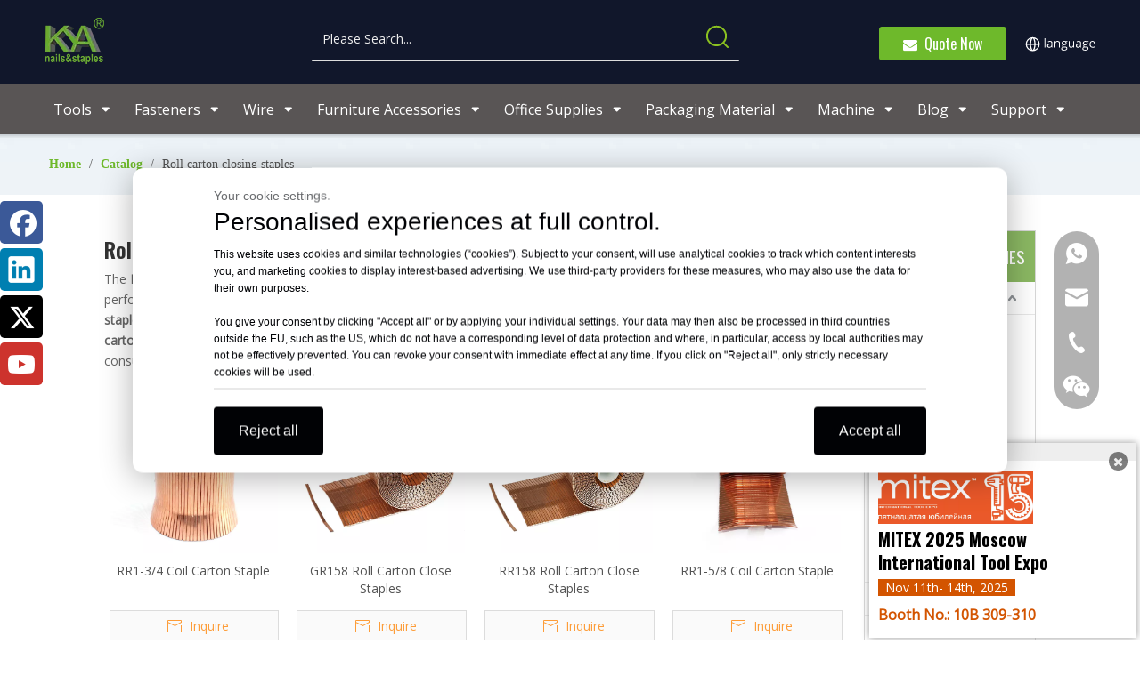

--- FILE ---
content_type: text/html;charset=utf-8
request_url: https://www.kyafasteners.com/products/Roll+carton+closing+staples.html
body_size: 65251
content:
<!DOCTYPE html> <html lang="en" prefix="og: http://ogp.me/ns#" style="height: auto;"> <head> <link rel="preconnect" href="https://iprorwxhjimolm5p.ldycdn.com"/> <link rel="preconnect" href="https://rqrorwxhjimolm5p.ldycdn.com"/> <link rel="preconnect" href="https://jmrorwxhjimolm5p.ldycdn.com"/> <script>document.write=function(e){documentWrite(document.currentScript,e)};function documentWrite(documenturrentScript,e){var i=document.createElement("span");i.innerHTML=e;var o=i.querySelectorAll("script");if(o.length)o.forEach(function(t){if(t.src&&t.src!=""){var script=document.createElement("script");script.src=t.src;document.body.appendChild(script)}});document.body.appendChild(i)}
window.onloadHack=function(func){if(!!!func||typeof func!=="function")return;if(document.readyState==="complete")func();else if(window.addEventListener)window.addEventListener("load",func,false);else if(window.attachEvent)window.attachEvent("onload",func,false)};</script> <title>China Roll carton closing staples manufacturers, Roll carton closing staples suppliers, Roll carton closing staples wholesaler - KYA Fasteners</title> <meta name="keywords" content="Roll carton closing staples, china Roll carton closing staples manufacturer, Roll carton closing staples supplier, Roll carton closing staples wholesaler, Roll carton closing staples factory"/> <meta name="description" content="Roll carton closing staples on sale manufacturers, find details about Roll carton closing staples manufacturers, supplier and wholesaler - KYA Fasteners."/> <link data-type="dns-prefetch" data-domain="jmrorwxhjimolm5p.ldycdn.com" rel="dns-prefetch" href="//jmrorwxhjimolm5p.ldycdn.com"> <link data-type="dns-prefetch" data-domain="iprorwxhjimolm5p.ldycdn.com" rel="dns-prefetch" href="//iprorwxhjimolm5p.ldycdn.com"> <link data-type="dns-prefetch" data-domain="rqrorwxhjimolm5p.ldycdn.com" rel="dns-prefetch" href="//rqrorwxhjimolm5p.ldycdn.com"> <link rel="canonical" href="https://www.kyafasteners.com/products/Roll+carton+closing+staples.html"/> <meta http-equiv="X-UA-Compatible" content="IE=edge"/> <meta name="renderer" content="webkit"/> <meta http-equiv="Content-Type" content="text/html; charset=utf-8"/> <meta name="viewport" content="width=device-width, initial-scale=1, user-scalable=no"/> <link rel="icon" href="//iprorwxhjimolm5p.ldycdn.com/cloud/lnBqqKnoRloSpqqjlinp/favicon.ico"/> <script data-type="unUseTemplate">
    var _0x1234 = navigator.userAgent;
    if ("Mozilla/5.0 (Linux; Android 11; moto g power (2022)) AppleWebKit/537.36 (KHTML, like Gecko) Chrome/137.0.0.0 Mobile Safari/537.36" == _0x1234 || "Mozilla/5.0 (Macintosh; Intel Mac OS X 10_15_7) AppleWebKit/537.36 (KHTML, like Gecko) Chrome/137.0.0.0 Safari/537.36" == _0x1234) {
        new MutationObserver(function(_0x9abc) {
            _0x9abc.forEach(function(_0xdef0) {
                _0xdef0.addedNodes.forEach(function(_0x4567) {
                    if (_0x4567.nodeType === Node.ELEMENT_NODE) {
                        const _0x8901 = ['SCRIPT', 'VIDEO', 'IFRAME', 'EMBED', 'OBJECT'];
                        if (_0x8901.includes(_0x4567.tagName)) {
                            _0x4567.parentElement.removeChild(_0x4567);
                        }
                        if (_0x4567.tagName === 'IMG' || _0x4567.tagName === 'SOURCE') {
                            _0x4567.src = "//iprorwxhjimolm5p.ldycdn.com/static/assets/images/transparent.png?1768471103346";
                            _0x4567.srcset = "//rqrorwxhjimolm5p.ldycdn.com/static/assets/images/transparent.png?1768471103346";
                        }
                        if (_0x4567.tagName === 'TEMPLATE' && _0x4567.getAttribute("data-type") == "isPlugin") {
                            _0x2345 = _0x4567.content.cloneNode(!0);
                            _0x4567.parentNode.replaceChild(_0x2345, _0x4567);
                        }
                    }
                });
            });
        }).observe(document.documentElement, { childList: !0, subtree: !0 });
    } else {
        new MutationObserver(function(_0x7890) {
            _0x7890.forEach(function(_0xcdef) {
                _0xcdef.addedNodes.forEach(function(_0x6789) {
                    if (_0x6789.nodeType !== Node.ELEMENT_NODE) return;

                    function _0x2468(_0xabcd) {
                        if (_0xabcd.tagName === 'LINK' && _0xabcd.getAttribute("data-type") != "isPlugin" && !_0xabcd.rel) {
                            _0xabcd.rel = 'stylesheet';
                        }
                        if (_0xabcd.tagName === 'IMG') {
                            var _0xdataSrc = _0xabcd.getAttribute("data-src");
                            var _0xdataOriginal = _0xabcd.getAttribute("data-original");
                            if (!_0xabcd.getAttribute("src")) {
                                if (_0xdataSrc) _0xabcd.src = _0xdataSrc;
                                else if (_0xdataOriginal) _0xabcd.src = _0xdataOriginal;
                            }
                        }
                        if (_0xabcd.tagName === 'SOURCE') {
                            var _0xdataSrcset = _0xabcd.getAttribute("data-srcset");
                            if (_0xdataSrcset) {
                                _0xabcd.srcset = _0xdataSrcset;
                            }
                        }
                    }

                    _0x2468(_0x6789);
                    _0x6789.querySelectorAll('img, source, link').forEach(_0x2468);
                });
            });
        }).observe(document.documentElement, { childList: !0, subtree: !0 });
    }

  </script> <style>body{visibility:hidden}</style> <template data-type="isPlugin"> <style>body *{font-family:unset !important;overflow:hidden;background-image:unset !important}body img{aspect-ratio:16/16 !important;width:100%;height:auto !important;opacity:0}.opacity-no-show,.gallery-fadeInBox .gallery-item{opacity:1 !important}</style> </template> <link type="text/css" data-type="isPlugin" rel="stylesheet" href="//jmrorwxhjimolm5p.ldycdn.com/static/t-lkBpBKxKmyxqil7r/assets/widget/mobile_head/style05/style05.css"/> <link type="text/css" data-type="isPlugin" rel="stylesheet" href="//iprorwxhjimolm5p.ldycdn.com/static/t-jjBpBKoKwiyxww7p/assets/widget/mobile_head/css/headerStyles.css"/> <link type="text/css" href="//rqrorwxhjimolm5p.ldycdn.com/static/t-okBpBKmKrmxyzy7n/assets/widget/style/component/langBar/langBar.css"/> <link type="text/css" href="//jmrorwxhjimolm5p.ldycdn.com/static/t-zmBpBKxKjrxpyp7l/assets/widget/style/component/follow/widget_setting_iconSize/iconSize24.css"/> <link type="text/css" data-type="isPlugin" rel="stylesheet" href="//iprorwxhjimolm5p.ldycdn.com/static/t-ppBqBKgKjpmnir7r/assets/style/bootstrap/cus.bootstrap.grid.system.css"/> <link type="text/css" href="//rqrorwxhjimolm5p.ldycdn.com/static/t-pkBqBKzKwnnioj7n/assets/style/fontAwesome/4.7.0/css/font-awesome.css"/> <link type="text/css" href="//jmrorwxhjimolm5p.ldycdn.com/static/t-rnBpBKnKwymwxq7l/assets/style/iconfont/iconfont.css"/> <link type="text/css" href="//iprorwxhjimolm5p.ldycdn.com/static/t-zkBpBKgKqlolly7r/assets/widget/script/plugins/gallery/colorbox/colorbox.css"/> <link type="text/css" data-type="isPlugin" rel="stylesheet" href="//rqrorwxhjimolm5p.ldycdn.com/static/t-siBpBKkKmygjww7m/assets/style/bootstrap/cus.bootstrap.grid.system.split.css"/> <style>@media(min-width:990px){[data-type="rows"][data-level="rows"]{display:flex}}</style> <style id="speed3DefaultStyle">@supports not(aspect-ratio:1/1){.prodlist-wrap li .prodlist-cell{position:relative;padding-top:100%;width:100%}.prodlist-lists-style-13 .prod_img_a_t13,.prodlist-lists-style-12 .prod_img_a_t12,.prodlist-lists-style-nophoto-11 .prod_img_a_t12{position:unset !important;min-height:unset !important}.prodlist-wrap li .prodlist-picbox img{position:absolute;width:100%;left:0;top:0}}.piclist360 .prodlist-pic4-3 li .prodlist-display{max-width:100%}@media(max-width:600px){.prodlist-fix-num li{width:50% !important}}</style> <template id="appdStylePlace"></template> <link href="//jmrorwxhjimolm5p.ldycdn.com/theme/npipKBoqlnSRqnnoRliSojmmRlqSSRrjljlrjiiilkrlm/style/style.css" type="text/css" rel="stylesheet" data-type="isPlugin"/> <style guid="u_19526c008c524e9a837f0716274f7d0f" emptyrender="true" placeholder="true" type="text/css"></style> <link href="//iprorwxhjimolm5p.ldycdn.com/site-res/rnkoKBoqlnSRjimolmSRjqlkmlRliSipqorpRljSjrinkijrnrnnRliSoqnlqrnkrlrrSRnk.css?1764507516702" data-extattr="20251130205554" type="text/css" rel="stylesheet" data-type="isPlugin"/> <template data-js-type='style_respond' data-type='inlineStyle'><style guid='eeb5287c-98cb-4b50-93d8-517426eb81c5' pm_pageStaticHack='' forJump='true' respond='true' jumpName='respond' pm_styles='respond' type='text/css'>@media(min-width:1220px){.sitewidget-navigation_style.sitewidget-navnew.sitewidget-navigation_style-20190611144443 ul.smsmart{max-width:100%;display:flex;justify-content:flex-start}}</style></template> <template data-js-type='style_head' data-type='inlineStyle'><style guid='372abae3-758f-4251-bcdd-2c260295aa78' pm_pageStaticHack='' jumpName='head' pm_styles='head' type='text/css'>.sitewidget-button-20200311105938 .backstage-component-btn{box-shadow:0}.button-left-animate i{position:absolute;left:15px;top:50%;transform:translateY(-50%)}.sitewidget-button-20200311105938 a.backstage-component-btncolor{background-color:#6eb92b;color:#fff;border-top-left-radius:3px;border-top-right-radius:3px;border-bottom-left-radius:3px;border-bottom-right-radius:3px;border-color:#6eb92b;border-style:solid;border-width:1px;box-sizing:content-box}.sitewidget-button-20200311105938 a.backstage-component-btndefault{border-style:solid;border-width:1px;border-radius:3px}.sitewidget-button-20200311105938 a.backstage-component-btncolorActive{background-image:none;background-color:!important;color:!important;border-top-left-radius:3px;border-top-right-radius:3px;border-bottom-left-radius:3px;border-bottom-right-radius:3px;border-color:#f90;border-style:solid;border-width:1px;height:auto !important}.sitewidget-button-20200311105938 a.backstage-component-btncolorhover:hover{background-image:none;background-color:#f90;color:#fff;border-top-left-radius:3px;border-top-right-radius:3px;border-bottom-left-radius:3px;border-bottom-right-radius:3px;border-color:#f90;border-style:solid;border-width:1px}.sitewidget-button-20200311105938 a.backstage-component-btn i{color:#fff;font-size:16px}.sitewidget-button-20200311105938 a.backstage-component-btn:hover i{color:#fff;font-size:16px}.sitewidget-langBar-20240412104347 .sitewidget-bd .front-icon-box.icon-style i{font-size:16px;color:#333 !important}.sitewidget-langBar-20240412104347 .sitewidget-bd .style21 #yPfNFBmIOSYZ-lang-drop-arrow{color:#333 !important}.sitewidget-langBar-20240412104347 .sitewidget-bd .style21 .lang-menu .lang-item a{color:#333 !important}.sitewidget-langBar-20240412104347 .sitewidget-bd .icon-style-i{font-size:16px;color:#333 !important}.sitewidget-langBar-20240412104347 .sitewidget-bd .lang-bar.style18.lang-style .lang-dropdown .block-iconbaseline-down{color:#333 !important}.sitewidget-langBar-20240412104347 .sitewidget-bd .lang-bar.style18.lang-style .lang-dropdown .lang-selected{color:#333 !important}.sitewidget-langBar-20240412104347 .sitewidget-bd .lang-bar.style18.lang-style .lang-dropdown .lang-menu a{color:#333 !important}.sitewidget-langBar-20240412104347 .sitewidget-bd .lang-bar.style18.lang-style .lang-dropdown .lang-menu{border-color:#333 !important}.sitewidget-langBar-20240412104347 .sitewidget-bd .lang-bar.style21.lang-style .lang-dropdown .lang-menu .menu-close-btn i{background:#333 !important}.sitewidget-langBar-20240412104347 .sitewidget-bd .front-icon-box i{font-size:20px;color:#333 !important}.sitewidget-langBar-20240412104347 .sitewidget-bd .front-icon-box.icon-style i{font-size:20px;color:#333 !important}.sitewidget-langBar-20240412104347 .sitewidget-bd .front-icon-box i:hover{color:#333 !important}.sitewidget-langBar-20240412104347 .lang-bar .lang-dropdown-front-icon{background:unset !important}.sitewidget-prodListAsync-20240315141330 .prodlist-wrap .prodlist-parameter-wrap .prodlist-pro-name{height:auto !important;overflow:hidden;text-overflow:ellipsis;display:box;display:-webkit-box;-webkit-line-clamp:2;-webkit-box-orient:vertical}.sitewidget-prodListAsync-20240315141330 .prodlist-lists-style-9 .prodlist-box-hover .style_line_9{background:#009048 !important}.sitewidget-prodListAsync-20240315141330 .prodlist-lists-style-9 .prodlist-box-hover:hover .prodlist-pro-name{color:#009048 !important}.sitewidget-prodListAsync-20240315141330 .prodlist-lists-style-9>.fix>li:hover{border-color:#009048 !important}.sitewidget-prodListAsync-20240315141330 .sitewidget-ft .paging>li.active>span{background-color:#6eb92b;border:1px solid #6eb92b}.sitewidget-prodListAsync-20240315141330 .sitewidget-ft .paging>li>a:hover{color:#6eb92b;border:1px solid #6eb92b}.sitewidget-prodListAsync-20240315141330 .sitewidget-ft .paging>li span.active a{color:#6eb92b}.sitewidget-prodListAsync-20240315141330 .prodlist-parameter-wrap .prodlist-parameter-inner{padding:10px 0 5px 0}.sitewidget-prodListAsync-20240315141330 .prodlist-wrap .prodlist-pro-name{height:40px !important;line-height:20px !important}.sitewidget-prodListAsync-20240315141330 .prodlist-box-hover{height:100%;box-sizing:border-box}.sitewidget-prodListAsync-20240315141330 .prodlist-parameter-wrap{position:static}.sitewidget-prodListAsync-20240315141330 .prodlist-parameter-btns-container,.sitewidget-prodListAsync-20240315141330 .prodlist-parameter-wrap .prodlist-btn-wrap .btn-wrap-double,.sitewidget-prodListAsync-20240315141330 .prodlist-parameter-wrap .prodlist-btn-fresh-wrap .btn-wrap-fresh-double,.sitewidget-prodListAsync-20240315141330 .prodlist-parameter-wrap .prodlist-btn-wrap .btn-wrap-single,.sitewidget-prodListAsync-20240315141330 .prodlist-parameter-wrap .prodlist-btn-fresh-wrap .btn-wrap-fresh-single{position:absolute;width:calc(100% - 8px);bottom:10px}@media screen and (min-width:1200px){.sitewidget-prodListAsync-20240315141330 .prodlist-parameter-wrap .prodlist-btn-fresh-wrap,.sitewidget-prodListAsync-20240315141330 .prodlist-parameter-wrap .prodlist-btn-wrap{margin-top:0}}.sitewidget-prodListAsync-20240315141330 .keyword_box .keyword_list a{color:#8a8a8a !important;border-color:#8a8a8a !important}.sitewidget-prodListAsync-20240315141330 .keyword_box .keyword_list a:hover{color:#8a8a8a !important;border-color:#8a8a8a !important}.sitewidget-prodCategory-20200524165528.category-default-simple .sitewidget-bd>ul>li>a{font-size:16px;line-height:36px;color:#333}.sitewidget-prodCategory-20200524165528.category-default-simple .sitewidget-bd>ul>li>span{top:6px}.sitewidget-prodCategory-20200524165528.category-default-gray .sitewidget-bd>ul>li>span{right:16px}.sitewidget-prodCategory-20200524165528.category-default-simple .sitewidget-bd>ul>li>a:hover{color:#8bb863}.sitewidget-prodCategory-20200524165528.category-default-simple i.list-mid-dot{top:15px;background:#333}.sitewidget-prodCategory-20200524165528.category-default-simple .sitewidget-bd>ul>li>a:hover+i.list-mid-dot{background:#8bb863}.sitewidget-prodCategory-20200524165528.category-default-simple .sitewidget-bd li.on>a{color:#8bb863 !important}.sitewidget-prodCategory-20200524165528.category-default-simple .sitewidget-bd>ul>li.on>a+i.list-mid-dot{background:#8bb863}.sitewidget-form-20211107172941 #formsubmit{pointer-events:none}.sitewidget-form-20211107172941 #formsubmit.releaseClick{pointer-events:unset}.sitewidget-form-20211107172941 .form-horizontal input,.sitewidget-form-20211107172941 .form-horizontal span:not(.select2-selection--single),.sitewidget-form-20211107172941 .form-horizontal label,.sitewidget-form-20211107172941 .form-horizontal .form-builder button{height:20px !important;line-height:20px !important}.sitewidget-form-20211107172941 .uploadBtn{padding:4px 15px !important;height:20px !important;line-height:20px !important}.sitewidget-form-20211107172941 select,.sitewidget-form-20211107172941 input[type="text"],.sitewidget-form-20211107172941 input[type="password"],.sitewidget-form-20211107172941 input[type="datetime"],.sitewidget-form-20211107172941 input[type="datetime-local"],.sitewidget-form-20211107172941 input[type="date"],.sitewidget-form-20211107172941 input[type="month"],.sitewidget-form-20211107172941 input[type="time"],.sitewidget-form-20211107172941 input[type="week"],.sitewidget-form-20211107172941 input[type="number"],.sitewidget-form-20211107172941 input[type="email"],.sitewidget-form-20211107172941 input[type="url"],.sitewidget-form-20211107172941 input[type="search"],.sitewidget-form-20211107172941 input[type="tel"],.sitewidget-form-20211107172941 input[type="color"],.sitewidget-form-20211107172941 .uneditable-input{height:20px !important}.sitewidget-form-20211107172941.sitewidget-inquire .control-group .controls .select2-container .select2-selection--single .select2-selection__rendered{height:20px !important;line-height:20px !important}.sitewidget-form-20211107172941 textarea.cus-message-input{min-height:20px !important}.sitewidget-form-20211107172941 .add-on,.sitewidget-form-20211107172941 .add-on{height:20px !important;line-height:20px !important}.sitewidget-form-20211107172941 textarea,.sitewidget-form-20211107172941 input[type="text"],.sitewidget-form-20211107172941 input[type="password"],.sitewidget-form-20211107172941 input[type="datetime"],.sitewidget-form-20211107172941 input[type="datetime-local"],.sitewidget-form-20211107172941 input[type="date"],.sitewidget-form-20211107172941 input[type="month"],.sitewidget-form-20211107172941 input[type="time"],.sitewidget-form-20211107172941 input[type="week"],.sitewidget-form-20211107172941 input[type="number"],.sitewidget-form-20211107172941 input[type="email"],.sitewidget-form-20211107172941 input[type="url"],.sitewidget-form-20211107172941 input[type="search"],.sitewidget-form-20211107172941 input[type="tel"],.sitewidget-form-20211107172941 input[type="color"],.sitewidget-form-20211107172941 .uneditable-input{box-shadow:none}.sitewidget-form-20211107172941 .input-valid-bg{background:#ffece8 !important;outline:0}.sitewidget-form-20211107172941 .input-valid-bg:focus{background:#fff !important;border:1px solid #f53f3f !important}.sitewidget-form-20211107172941 #formsubmit{border:0 solid #2e6da4;border-radius:4px;background:#6eb92b;color:#fff;font-size:14px;width:24%;height:35px}.sitewidget-form-20211107172941 #formsubmit:hover{border:0 solid #204d74;border-radius:4px;background:#f90;color:#fff;font-size:14px}.sitewidget-form-20211107172941 #formreset{width:24%;font-size:14px;height:35px}.sitewidget-form-20211107172941 #formreset:hover{font-size:14px}.sitewidget-form-20211107172941 .submitGroup .controls{text-align:center}.sitewidget-form-20211107172941 .multiple-parent input[type='checkbox']+label:before{content:"";display:inline-block;width:12px;height:12px;border:1px solid #888;border-radius:3px;margin-right:6px;margin-left:6px;transition-duration:.2s}.sitewidget-form-20211107172941 .multiple-parent input[type='checkbox']:checked+label:before{width:50%;border-color:#888;border-left-color:transparent;border-top-color:transparent;-webkit-transform:rotate(45deg) translate(1px,-4px);transform:rotate(45deg) translate(1px,-4px);margin-right:12px;width:6px}.sitewidget-form-20211107172941 .multiple-parent input[type="checkbox"]{display:none}.sitewidget-form-20211107172941 .multiple-parent{display:none;width:100%}.sitewidget-form-20211107172941 .multiple-parent ul{list-style:none;width:100%;text-align:left;border-radius:4px;padding:10px 5px;box-sizing:border-box;height:auto;overflow-x:hidden;overflow-y:scroll;box-shadow:0 4px 5px 0 rgb(0 0 0 / 14%),0 1px 10px 0 rgb(0 0 0 / 12%),0 2px 4px -1px rgb(0 0 0 / 30%);background-color:#fff;margin:2px 0 0 0;border:1px solid #ccc;box-shadow:1px 1px 2px rgb(0 0 0 / 10%) inset}.sitewidget-form-20211107172941 .multiple-parent ul::-webkit-scrollbar{width:2px;height:4px}.sitewidget-form-20211107172941 .multiple-parent ul::-webkit-scrollbar-thumb{border-radius:5px;-webkit-box-shadow:inset 0 0 5px rgba(0,0,0,0.2);background:#4e9e97}.sitewidget-form-20211107172941 .multiple-parent ul::-webkit-scrollbar-track{-webkit-box-shadow:inset 0 0 5px rgba(0,0,0,0.2);border-radius:0;background:rgba(202,202,202,0.23)}.sitewidget-form-20211107172941 .multiple-select{width:100%;height:auto;min-height:40px;line-height:40px;border-radius:4px;padding-right:10px;padding-left:10px;box-sizing:border-box;overflow:hidden;background-size:auto 80%;border:1px solid #ccc;box-shadow:1px 1px 2px rgb(0 0 0 / 10%) inset;background-color:#fff;position:relative}.sitewidget-form-20211107172941 .multiple-select:after{content:'';position:absolute;top:50%;right:6px;width:0;height:0;border:8px solid transparent;border-top-color:#888;transform:translateY(calc(-50% + 4px));cursor:pointer}.sitewidget-form-20211107172941 .multiple-select span{line-height:28px;color:#666}.sitewidget-form-20211107172941 .multiple-parent label{color:#333;display:inline-flex;align-items:center;height:30px;line-height:22px;padding:0}.sitewidget-form-20211107172941 .select-content{display:inline-block;border-radius:4px;line-height:23px;margin:2px 2px 0 2px;padding:0 3px;border:1px solid #888;height:auto}.sitewidget-form-20211107172941 .select-delete{cursor:pointer}.sitewidget-form-20211107172941 select[multiple]{display:none}</style></template> <template data-js-type='style_respond' data-type='inlineStyle'></template> <template data-js-type='style_head' data-type='inlineStyle'></template> <script data-ignoreminify="true">
	function loadInlineStyle(){
		var allInlineStyle = document.querySelectorAll("template[data-type='inlineStyle']");
		var length = document.querySelectorAll("template[data-type='inlineStyle']").length;
		for(var i = 0;i < length;i++){
			var style = allInlineStyle[i].innerHTML;
			allInlineStyle[i].outerHTML = style;
		}
	}
loadInlineStyle();

  </script> <link rel="preload" as="style" onload="this.onload=null;this.rel=&quot;stylesheet&quot;" href="https://fonts.googleapis.com/css?family=Open+Sans:400|Oswald:400,600,700&amp;display=swap" data-type="1" type="text/css" media="all"/> <script type="text/javascript" data-src="//rqrorwxhjimolm5p.ldycdn.com/static/t-niBmBKqKgwsxzo7r/assets/script/jquery-1.11.0.concat.js"></script> <script type="text/javascript" data-src="//ld-analytics.ldycdn.com/ilirKBojmmRlrSSRRQRimSjrlkr/ltm-web.js?v=1764507354000"></script> <script type="text/x-delay-ids" data-type="delayIds" data-device="pc" data-xtype="0" data-delayids="[351784834,351785054,80206364,404296884,53650044,53655004,198666614,112652994,53681844,344793594,112653004,52416194,108525834,88042704,53696434,53447304,53696474,150149594,226574184,53447554,53447394,53490974,54161524,53447424,54209804,53447284,150513444,53447314,53696524,105767634]"></script> <script>(function(w,d,s,l,i){w[l]=w[l]||[];w[l].push({"gtm.start":(new Date).getTime(),event:"gtm.js"});var f=d.getElementsByTagName(s)[0],j=d.createElement(s),dl=l!="dataLayer"?"\x26l\x3d"+l:"";j.async=true;j.src="https://www.googletagmanager.com/gtm.js?id\x3d"+i+dl;f.parentNode.insertBefore(j,f)})(window,document,"script","dataLayer","GTM-MNTBZ4V");</script> <meta name="google-site-verification" content="sW5TjP481wa582k635oOS5hpmxrdBIe4wZ48yhkMhYg"/> <script async="" src="https://www.googletagmanager.com/gtag/js?id=G-8RPPWB096Z"></script> <script>window.dataLayer=window.dataLayer||[];function gtag(){dataLayer.push(arguments)}gtag("js",new Date);gtag("config","G-8RPPWB096Z");</script> <script guid="9fcf1261-5b7f-4577-8530-4c727fa7b167" pm_pagestatichack="true" jumpname="head" pm_scripts="head" type="text/javascript">try{(function(window,undefined){var phoenixSite=window.phoenixSite||(window.phoenixSite={});phoenixSite.lanEdition="EN_US";var page=phoenixSite.page||(phoenixSite.page={});page.cdnUrl="//jmrorwxhjimolm5p.ldycdn.com";page.siteUrl="https://www.kyafasteners.com";page.lanEdition=phoenixSite.lanEdition;page._menu_prefix="";page._menu_trans_flag="";page._captcha_domain_prefix="captcha.c";page._pId="krpAfHMiZjot";phoenixSite._sViewMode="true";phoenixSite._templateSupport="false";phoenixSite._singlePublish=
"false"})(this)}catch(e){try{console&&console.log&&console.log(e)}catch(e){}};</script> <script async="" src="https://www.googletagmanager.com/gtag/js?id=UA-146678876-1"></script> <script>window.dataLayer=window.dataLayer||[];function gtag(){dataLayer.push(arguments)}gtag("js",new Date);gtag("config","UA-146678876-1");</script> <script id="u_b71e70c1dd7d405088f1ec3c41f047b9" guid="u_b71e70c1dd7d405088f1ec3c41f047b9" pm_script="init_top" type="text/javascript">try{(function(window,undefined){var datalazyloadDefaultOptions=window.datalazyloadDefaultOptions||(window.datalazyloadDefaultOptions={});datalazyloadDefaultOptions["version"]="3.0.0";datalazyloadDefaultOptions["isMobileViewer"]="false";datalazyloadDefaultOptions["hasCLSOptimizeAuth"]="true";datalazyloadDefaultOptions["_version"]="3.0.0";datalazyloadDefaultOptions["isPcOptViewer"]="false"})(this);(function(window,undefined){window.__ph_optSet__='{"loadImgType":"0","isOpenFlagUA":true,"v30NewMode":"1","idsVer":"1","docReqType":"0","docDecrease":"1","docCallback":"1","hasCLSOptimizeAuth":true,"resInDoc":"1"}'})(this)}catch(e){try{console&&
console.log&&console.log(e)}catch(e){}};</script> <link rel="stylesheet" type="text/css" href="//iprorwxhjimolm5p.ldycdn.com/optimization/krpAfHMiZjot/0/directoryTranslateLangBar.css?_=1768662942715"/> <script id="u_05afcf9b1bfc43bfabc92ba66ac8ab83" guid="u_05afcf9b1bfc43bfabc92ba66ac8ab83" type="text/javascript">try{var thisUrl=location.host;var referUrl=document.referrer;if(referUrl.indexOf(thisUrl)==-1)localStorage.setItem("landedPage",document.URL)}catch(e){try{console&&console.log&&console.log(e)}catch(e){}};</script> <link rel="alternate" hreflang="en" href="https://www.kyafasteners.com/products/Roll+carton+closing+staples.html"/> <link rel="alternate" hreflang="ar" href="https://www.kyafasteners.com/ar/products/Roll+carton+closing+staples.html"/> <link rel="alternate" hreflang="fr" href="https://www.kyafasteners.com/fr/products/Roll+carton+closing+staples.html"/> <link rel="alternate" hreflang="ru" href="https://www.kyafasteners.com/ru/products/Roll+carton+closing+staples.html"/> <link rel="alternate" hreflang="es" href="https://www.kyafasteners.com/es/products/Roll+carton+closing+staples.html"/> <link rel="alternate" hreflang="pt" href="https://www.kyafasteners.com/pt/products/Roll+carton+closing+staples.html"/> <link rel="alternate" hreflang="de" href="https://www.kyafasteners.com/de/products/Roll+carton+closing+staples.html"/> <link rel="alternate" hreflang="it" href="https://www.kyafasteners.com/it/products/Roll+carton+closing+staples.html"/> <link rel="alternate" hreflang="ja" href="https://www.kyafasteners.com/ja/products/Roll+carton+closing+staples.html"/> <link rel="alternate" hreflang="ko" href="https://www.kyafasteners.com/ko/products/Roll+carton+closing+staples.html"/> <link rel="alternate" hreflang="nl" href="https://www.kyafasteners.com/nl/products/Roll+carton+closing+staples.html"/> <link rel="alternate" hreflang="vi" href="https://www.kyafasteners.com/vi/products/Roll+carton+closing+staples.html"/> <link rel="alternate" hreflang="th" href="https://www.kyafasteners.com/th/products/Roll+carton+closing+staples.html"/> <link rel="alternate" hreflang="pl" href="https://www.kyafasteners.com/pl/products/Roll+carton+closing+staples.html"/> <link rel="alternate" hreflang="tr" href="https://www.kyafasteners.com/tr/products/Roll+carton+closing+staples.html"/> <link rel="alternate" hreflang="lo" href="https://www.kyafasteners.com/lo/products/Roll+carton+closing+staples.html"/> <link rel="alternate" hreflang="km" href="https://www.kyafasteners.com/km/products/Roll+carton+closing+staples.html"/> <link rel="alternate" hreflang="ms" href="https://www.kyafasteners.com/ms/products/Roll+carton+closing+staples.html"/> <link rel="alternate" hreflang="my" href="https://www.kyafasteners.com/my/products/Roll+carton+closing+staples.html"/> <link rel="alternate" hreflang="ta" href="https://www.kyafasteners.com/ta/products/Roll+carton+closing+staples.html"/> <link rel="alternate" hreflang="fil" href="https://www.kyafasteners.com/fil/products/Roll+carton+closing+staples.html"/> <link rel="alternate" hreflang="id" href="https://www.kyafasteners.com/id/products/Roll+carton+closing+staples.html"/> <link rel="alternate" hreflang="hu" href="https://www.kyafasteners.com/hu/products/Roll+carton+closing+staples.html"/> <link rel="alternate" hreflang="ro" href="https://www.kyafasteners.com/ro/products/Roll+carton+closing+staples.html"/> <link rel="alternate" hreflang="cs" href="https://www.kyafasteners.com/cs/products/Roll+carton+closing+staples.html"/> <link rel="alternate" hreflang="mn" href="https://www.kyafasteners.com/mn/products/Roll+carton+closing+staples.html"/> <link rel="alternate" hreflang="kk" href="https://www.kyafasteners.com/kk/products/Roll+carton+closing+staples.html"/> <link rel="alternate" hreflang="hi" href="https://www.kyafasteners.com/hi/products/Roll+carton+closing+staples.html"/> <link rel="alternate" hreflang="fa" href="https://www.kyafasteners.com/fa/products/Roll+carton+closing+staples.html"/> <link rel="alternate" hreflang="sk" href="https://www.kyafasteners.com/sk/products/Roll+carton+closing+staples.html"/> <link rel="alternate" hreflang="sl" href="https://www.kyafasteners.com/sl/products/Roll+carton+closing+staples.html"/> <link rel="alternate" hreflang="no" href="https://www.kyafasteners.com/no/products/Roll+carton+closing+staples.html"/> <link rel="alternate" hreflang="sv" href="https://www.kyafasteners.com/sv/products/Roll+carton+closing+staples.html"/> <link rel="alternate" hreflang="uk" href="https://www.kyafasteners.com/uk/products/Roll+carton+closing+staples.html"/> <link rel="alternate" hreflang="el" href="https://www.kyafasteners.com/el/products/Roll+carton+closing+staples.html"/> <link rel="alternate" hreflang="fi" href="https://www.kyafasteners.com/fi/products/Roll+carton+closing+staples.html"/> <link rel="alternate" hreflang="hy" href="https://www.kyafasteners.com/hy/products/Roll+carton+closing+staples.html"/> <link rel="alternate" hreflang="la" href="https://www.kyafasteners.com/la/products/Roll+carton+closing+staples.html"/> <link rel="alternate" hreflang="da" href="https://www.kyafasteners.com/da/products/Roll+carton+closing+staples.html"/> <link rel="alternate" hreflang="sq" href="https://www.kyafasteners.com/sq/products/Roll+carton+closing+staples.html"/> <link rel="alternate" hreflang="bn" href="https://www.kyafasteners.com/bn/products/Roll+carton+closing+staples.html"/> <link rel="alternate" hreflang="hr" href="https://www.kyafasteners.com/hr/products/Roll+carton+closing+staples.html"/> <link rel="alternate" hreflang="af" href="https://www.kyafasteners.com/af/products/Roll+carton+closing+staples.html"/> <link rel="alternate" hreflang="ga" href="https://www.kyafasteners.com/ga/products/Roll+carton+closing+staples.html"/> <link rel="alternate" hreflang="et" href="https://www.kyafasteners.com/et/products/Roll+carton+closing+staples.html"/> <link rel="alternate" hreflang="uz" href="https://www.kyafasteners.com/uz/products/Roll+carton+closing+staples.html"/> <link rel="alternate" hreflang="lv" href="https://www.kyafasteners.com/lv/products/Roll+carton+closing+staples.html"/> <link rel="alternate" hreflang="ay" href="https://www.kyafasteners.com/ay/products/Roll+carton+closing+staples.html"/> <link rel="alternate" hreflang="be" href="https://www.kyafasteners.com/be/products/Roll+carton+closing+staples.html"/> <link rel="alternate" hreflang="gn" href="https://www.kyafasteners.com/gn/products/Roll+carton+closing+staples.html"/> <link rel="alternate" hreflang="ny" href="https://www.kyafasteners.com/ny/products/Roll+carton+closing+staples.html"/> <link rel="alternate" hreflang="x-default" href="https://www.kyafasteners.com/products/Roll+carton+closing+staples.html"/> </head> <body class=" frontend-body-canvas "> <template data-js-type="globalBody" data-type="code_template"> <noscript> <iframe src="https://www.googletagmanager.com/ns.html?id=GTM-MNTBZ4V" height="0" width="0" style="display:none;visibility:hidden"></iframe> </noscript> </template> <div id="backstage-headArea" headflag="1" class="hideForMobile"> <div class="outerContainer" data-mobilebg="true" id="outerContainer_1560235669183" data-type="outerContainer" data-level="rows"> <div class="container" data-type="container" data-level="rows" cnttype="backstage-container-mark"> <div class="row" data-type="rows" data-level="rows" data-attr-xs="null" data-attr-sm="null"> <div class="col-md-3" id="column_1560235606218" data-type="columns" data-level="columns"> <div id="location_1560235606221" data-type="locations" data-level="rows"> <link type="text/css" href="//rqrorwxhjimolm5p.ldycdn.com/static/t-xiBpBKgKkgjjmq7r/assets/widget/script/plugins/picture/animate.css" data-type="isPlugin" rel="stylesheet"/> <link type="text/css" href="//jmrorwxhjimolm5p.ldycdn.com/static/t-zrBqBKoKqzkllo7o/assets/widget/style/component/pictureNew/widget_setting_description/picture.description.css" data-type="isPlugin" rel="stylesheet"/> <link type="text/css" href="//iprorwxhjimolm5p.ldycdn.com/static/t-llBqBKoKwjpqwn7n/assets/widget/style/component/pictureNew/public/public.css" data-type="isPlugin" rel="stylesheet"/> <div class="backstage-stwidgets-settingwrap" scope="0" settingid="htKpPilFuUfO" id="component_htKpPilFuUfO" relationcommonid="krpAfHMiZjot" classattr="sitewidget-logo-20190611144746"> <div class="sitewidget-pictureNew sitewidget-logo sitewidget-logo-20190611144746"> <div class="sitewidget-bd"> <div class="picture-resize-wrap " style="position: relative; width: 100%; text-align: left; "> <span class="picture-wrap pic-style-default 666 " data-ee="" id="picture-wrap-htKpPilFuUfO" style="display: inline-block; position: relative;max-width: 100%;"> <a class="imgBox mobile-imgBox" style="display: inline-block; position: relative;max-width: 100%;" href="/index.html"> <img class="img-default-bgc" data-src="//iprorwxhjimolm5p.ldycdn.com/cloud/lmBqqKnoRlqSjkoiimnq/3.png" src="//iprorwxhjimolm5p.ldycdn.com/cloud/lmBqqKnoRlqSjkoiimnq/3.png" alt="Changzhou Kya Fasteners Co.,Ltd." title="Changzhou Kya Fasteners Co.,Ltd." phoenixlazyload="true"/> </a> </span> </div> </div> </div> </div> <script type="text/x-delay-script" data-id="htKpPilFuUfO" data-jslazyloadtype="1" data-alias="logo" data-jslazyload="true" data-type="component" data-jsdepand="[&quot;//rqrorwxhjimolm5p.ldycdn.com/static/t-lkBpBKkKlplwsz7r/assets/widget/script/plugins/jquery.lazyload.js&quot;,&quot;//jmrorwxhjimolm5p.ldycdn.com/static/t-ilBoBKrKlwrolo7m/assets/widget/script/compsettings/comp.logo.settings.js&quot;]" data-jsthreshold="5" data-cssdepand="" data-cssthreshold="">(function(window,$,undefined){try{(function(window,$,undefined){var respSetting={},temp;$(function(){$("#picture-wrap-htKpPilFuUfO").on("webkitAnimationEnd webkitTransitionEnd mozAnimationEnd MSAnimationEnd oanimationend animationend",function(){var rmClass="animated bounce zoomIn pulse rotateIn swing fadeIn bounceInDown bounceInLeft bounceInRight bounceInUp fadeInDownBig fadeInLeftBig fadeInRightBig fadeInUpBig zoomInDown zoomInLeft zoomInRight zoomInUp";$(this).removeClass(rmClass)});var version=
$.trim("20200313131553");if(!!!version)version=undefined;if(phoenixSite.phoenixCompSettings&&typeof phoenixSite.phoenixCompSettings.logo!=="undefined"&&phoenixSite.phoenixCompSettings.logo.version==version&&typeof phoenixSite.phoenixCompSettings.logo.logoLoadEffect=="function"){phoenixSite.phoenixCompSettings.logo.logoLoadEffect("htKpPilFuUfO",".sitewidget-logo-20190611144746","","",respSetting);if(!!phoenixSite.phoenixCompSettings.logo.version&&phoenixSite.phoenixCompSettings.logo.version!="1.0.0")loadAnimationCss();
return}var resourceUrl="//iprorwxhjimolm5p.ldycdn.com/static/assets/widget/script/compsettings/comp.logo.settings.js?_\x3d1764507516702";if(phoenixSite&&phoenixSite.page){var cdnUrl=phoenixSite.page.cdnUrl;if(cdnUrl&&cdnUrl!="")resourceUrl=cdnUrl+"/static/assets/widget/script/compsettings/comp.logo.settings.js?_\x3d1764507516702"}var callback=function(){phoenixSite.phoenixCompSettings.logo.logoLoadEffect("htKpPilFuUfO",".sitewidget-logo-20190611144746","","",respSetting);if(!!phoenixSite.phoenixCompSettings.logo.version&&
phoenixSite.phoenixCompSettings.logo.version!="1.0.0")loadAnimationCss()};if(phoenixSite.cachedScript)phoenixSite.cachedScript(resourceUrl,callback());else $.getScript(resourceUrl,callback())});function loadAnimationCss(){var link=document.createElement("link");link.rel="stylesheet";link.type="text/css";link.href="//rqrorwxhjimolm5p.ldycdn.com/static/assets/widget/script/plugins/picture/animate.css?1764507516702";var head=document.getElementsByTagName("head")[0];head.appendChild(link)}try{loadTemplateImg("sitewidget-logo-20190611144746")}catch(e){try{console&&
(console.log&&console.log(e))}catch(e){}}})(window,jQuery)}catch(e){try{console&&console.log&&console.log(e)}catch(e){}}})(window,$);</script> </div> </div> <div class="col-md-5" id="column_1560928842010" data-type="columns" data-level="columns"> <div id="location_1560928842011" data-type="locations" data-level="rows"> <link type="text/css" href="//jmrorwxhjimolm5p.ldycdn.com/static/t-opBpBKkKslxysi7l/assets/widget/style/component/prodSearchNew/prodSearchNew.css" data-type="isPlugin" rel="stylesheet"/> <link type="text/css" href="//iprorwxhjimolm5p.ldycdn.com/static/t-opBpBKwKwxplwq7l/assets/widget/style/component/prodsearch/prodsearch.css" data-type="isPlugin" rel="stylesheet"/> <div class="backstage-stwidgets-settingwrap " scope="0" settingid="CcfEUZhobydj" id="component_CcfEUZhobydj" relationcommonid="krpAfHMiZjot" classattr="sitewidget-prodSearchNew-20241014225914"> <div class="sitewidget-searchNew sitewidget-prodsearch sitewidget-prodSearchNew-20241014225914 prodWrap prodsearch_fullsite"> <style type="text/css">.sitewidget-prodsearch .prodsearch-styles-wrap form{background-color:#fff;border:1px solid #fff;overflow:hidden}.sitewidget-prodsearch .prodsearch-input{width:100%;margin-right:-34px}.sitewidget-prodsearch .prodsearch-input input{width:85%;height:33px;border-width:0;line-height:33px;background-color:#fff;outline:0;padding:0;box-shadow:0 0 0 #fff;margin:0;text-indent:12px}.sitewidget-prodsearch .prodsearch-button,.sitewidget-prodsearch .prodsearch-button button{width:34px;height:33px;overflow:hidden}.sitewidget-prodsearch .prodsearch-button button{border:0;display:block;text-indent:-99px;cursor:pointer;background:url([data-uri]) center center no-repeat}.sitewidget-prodsearch .prodsearch-style-thumbs{position:relative;cursor:pointer}.sitewidget-prodsearch .prodsearch-style-thumbs span{cursor:pointer}.sitewidget-prodsearch .prodsearch-style-thumbs .prodsearch-styles-thumbsbtn{display:inline-block;width:32px;height:32px;background-position:center center;background-repeat:no-repeat}.sitewidget-prodsearch .prodsearch-style-thumbs .btn0{background-image:url([data-uri])}.sitewidget-prodsearch .prodsearch-style-thumbs .btn1{background-image:url([data-uri])}.sitewidget-prodsearch .prodsearch-style-thumbs .btn2{background-image:url([data-uri])}.sitewidget-prodsearch .prodsearch-style-thumbs .btn3{background-image:url([data-uri])}.sitewidget-prodsearch .prodsearch-style-thumbs .btn4{background-image:url([data-uri])}.sitewidget-prodsearch .prodsearch-style-thumbs .prodsearch-expand{cursor:pointer;z-index:10;position:absolute;bottom:-40px;height:40px;width:300px;background-color:#000;filter:alpha(opacity=80);background-color:rgba(0,0,0,0.8)}.sitewidget-prodsearch .prodsearch-style-thumbs .prodsearch-button,.sitewidget-prodsearch .prodsearch-style-thumbs .prodsearch-button button{height:40px}.sitewidget-prodsearch .prodsearch-expand input{height:40px;background:0;color:#e8e8e8}.sitewidget-prodsearch .prodsearch-btn-wrap{width:32px;height:32px;position:absolute;top:50%;margin-top:-16px}.sitewidget-prodsearch .searchl{left:0}.sitewidget-prodsearch .searchc{left:50%;margin-left:-16px}.sitewidget-prodsearch .searchr{right:0}.sitewidget-prodsearch .prodsearch-style-thumbs .searchBtnLeft{left:0}.sitewidget-prodsearch .prodsearch-style-thumbs .searchBtnCenter{left:50%;margin-left:-150px}.sitewidget-prodsearch .prodsearch-style-thumbs .searchBtnRight{right:0}.prodsearch-styles-wrap blockquote{margin-top:10px}.prodsearch-styles-wrap blockquote q{cursor:pointer}.prodsearch-styles-wrap blockquote q+q{margin-left:8px}.sitewidget-prodsearch .prodsearch-style-square-right form{border:1px solid #d1d1d1;border-radius:1px}.sitewidget-prodsearch .prodsearch-style-square-left form{border:1px solid #d1d1d1;border-radius:1px}.sitewidget-prodsearch .prodsearch-style-round-right form{border:1px solid #d1d1d1;border-radius:16px}.sitewidget-prodsearch .prodsearch-style-round-left form{border:1px solid #d1d1d1;border-radius:16px}.sitewidget-prodsearch .prodsearch-style-square-btn form{border:1px solid #d1d1d1;border-radius:1px}.sitewidget-prodsearch .prodsearch-style-square-btn .prodsearch-button button{background:url([data-uri]) center center no-repeat #2aa7ea}.sitewidget-prodsearch .prodsearch-style-round-btn form{border:1px solid #d1d1d1;border-radius:16px}.sitewidget-prodsearch .prodsearch-style-round-btn .prodsearch-button button{background:url([data-uri]) center center no-repeat #2aa7ea}.sitewidget-prodsearch .prodsearch-style-split-btn form{overflow:visible;border:1px solid #d1d1d1;border-radius:1px}.sitewidget-prodsearch .prodsearch-style-split-btn form>div{position:relative}.sitewidget-prodsearch .prodsearch-style-split-btn .prodsearch-button button{background:url([data-uri]) center center no-repeat #2aa7ea}.sitewidget-prodsearch .prodsearch-style-split-btn .prodsearch-split{position:absolute;width:7px;height:35px;background:#fff;top:-1px;right:34px;border-left:1px solid #d1d1d1}.sitewidget-prodsearch .prodsearch-style-underline form{border:0 none;background:0;border-bottom:1px solid #d1d1d1}.sitewidget-prodsearch .prodsearch-style-underline .prodsearch-input input{background:0}.articleWrap .sitewidget-bd{position:relative}.articleWrap .articleDiv{padding:10px 15px;position:absolute;top:60px;z-index:20000;background:#fff;border:1px solid #dfdfdf;display:none;left:0;-webkit-box-shadow:#ccc 0px 0px 4px;-moz-box-shadow:#ccc 0px 0px 4px;box-shadow:#ccc 0px 0px 4px;border-radius:4px}.articleWrap .articleDiv i{background:url(../../../images/article/sanjiao.png) no-repeat;width:19px;height:11px;position:absolute;top:-10px;left:25px}.articleWrap .articleDiv .articleUl{background:#fff;line-height:30px;text-align:left}.articleWrap .articleDiv .articleUl li{display:block;width:110px;cursor:pointer;color:#417dc9}.articleWrap .articleDiv .articleUl li:hover{color:#ff6c00;text-decoration:none;outline:0}.prodWrap .sitewidget-bd{position:relative}.prodWrap .prodDiv{padding:10px 15px;position:absolute;top:45px;z-index:20000;background:#fff;border:1px solid #dfdfdf;display:none;left:0;-webkit-box-shadow:#ccc 0px 0px 4px;-moz-box-shadow:#ccc 0px 0px 4px;box-shadow:#ccc 0px 0px 4px;border-radius:4px}.prodWrap .prodDiv i{background:url(../../../images/article/sanjiao.png) no-repeat;width:19px;height:11px;position:absolute;top:-10px;left:25px}.prodWrap .prodDiv .prodUl{background:#fff;line-height:30px;text-align:left}.prodWrap .prodDiv .prodUl li{display:block;min-width:110px;cursor:pointer}.prodUlLi{color:#417dc9}.prodUlLi:hover{color:#ff6c00}.prodWrap .prodDiv .prodUl li:hover{text-decoration:none;outline:0}.prodWrap .sitewidget-bd{position:relative}.prodWrap .prodDivrecomend{padding:10px 15px;position:absolute;top:46px;z-index:20000;background:#fff;border:1px solid #dfdfdf;display:none;left:0;-webkit-box-shadow:#ccc 0px 0px 4px;-moz-box-shadow:#ccc 0px 0px 4px;box-shadow:#ccc 0px 0px 4px;border-radius:4px;width:460px;height:345px}.prodWrap .prodDivrecomend .prodUl{background:#fff;line-height:30px;text-align:left}.prodWrap .prodDivrecomend .prodUl li{display:block;width:400px;cursor:pointer;color:#417dc9;margin-bottom:5px}.prodWrap .prodDivrecomend .prodUl li:hover{color:#ff6c00;text-decoration:none;outline:0}.prodWrap .prodDivrecomend .prodUl li a{display:flex;align-items:center;flex:1;text-decoration:none}.prodWrap .prodDivrecomend .prodUl li a img{width:30px;margin-right:10px}.prodWrap .prodDivrecomend .prodUl li a span{overflow:hidden;text-overflow:ellipsis;white-space:nowrap}.security-query-dialog{position:fixed;width:750px;height:500px;left:50%;top:50%;transform:translate(-50%,-50%);background:#fff;display:flex;align-items:center;justify-content:center;flex-direction:column;z-index:99;border-radius:2px}.security-query-dialog-close{padding:10px 70px;background:#0a8ef5;color:#fff;text-align:center;border-radius:5px;margin-top:50px;cursor:pointer}.security_not,.security_firstQuery,.security_multipleQuery{display:none}.security-query-cover{width:100%;height:100%;background:rgba(0,0,0,0.5);position:fixed;z-index:0;left:0;top:0;display:none}.prodsearch_fullsite.prodWrap .prodDiv{display:none !important}.prodsearch_fullsite .prodsearch-styles-wrap q{font-size:14px;font-weight:400;color:#4088ed}.sitewidget-prodsearch.prodsearch_fullsite .prodsearch-input input{padding-left:10px}.sitewidget-prodsearch.prodsearch_fullsite .prodsearch-button{transform:translateX(-14px)}.prodsearch_fullsite .prodsearch-styles-wrap blockquote{margin-top:16px}.sitewidget-prodsearch.prodsearch_fullsite .prodsearch-input input,.sitewidget-prodsearch.prodsearch_fullsite .prodsearch-button,.sitewidget-prodsearch.prodsearch_fullsite .prodsearch-button button{height:48px}.prodsearch_fullsite .search-box-wrap input[type="text"],.prodsearch_fullsite .search-box-wrap button{box-sizing:border-box;border:0;display:block;background:0;padding:0;margin:0}.prodsearch_fullsite .prodsearch-styles-wrap .fix{position:relative}.prodsearch_fullsite .outline-search-box .search-box .search-fix-wrap button{position:absolute;top:0;left:100%}.prodsearch_fullsite .outline-search-box .search-box .search-fix-wrap button svg{width:45px;height:45px;fill:#ccc}@media(max-width:600px){.security-query-dialog{width:90vw}}</style> <style type="text/css">.prodDiv.margin20{margin-top:20px}.sitewidget-prodSearchNew-20241014225914 .prodsearch-styles-wrap q{font-size:14px !important}.sitewidget-prodSearchNew-20241014225914 .prodsearch-styles-wrap q{color:#eee !important}.sitewidget-prodSearchNew-20241014225914 .underline-search-box .search-box form{border:0;border-bottom:1px solid #ddd;background-color:transparent}.sitewidget-prodSearchNew-20241014225914 .underline-search-box .search-box .search-fix-wrap{margin-right:48px}.sitewidget-prodSearchNew-20241014225914 .underline-search-box .search-box .search-fix-wrap input[type="text"]{height:48px;line-height:48px;font-size:14px;color:#eee}.sitewidget-prodSearchNew-20241014225914 .underline-search-box .search-box .search-fix-wrap input[type="text"]::-webkit-input-placeholder{color:#eee}.sitewidget-prodSearchNew-20241014225914 .underline-search-box .search-box .search-fix-wrap button{position:absolute;top:0;left:100%;width:48px;height:48px}.sitewidget-prodSearchNew-20241014225914 .underline-search-box .search-box .search-fix-wrap button .icon{width:33px;height:33px;fill:#8bc120}@media(min-width:900px){.sitewidget-prodSearchNew-20241014225914 .positionLeft .search-keywords{line-height:48px}.sitewidget-prodSearchNew-20241014225914 .positionRight .search-keywords{line-height:48px}}.sitewidget-prodSearchNew-20241014225914 .positionDrop .search-keywords{border:1px solid #8bc120;border-top:0}.sitewidget-prodSearchNew-20241014225914 .positionDrop q{margin-left:10px}</style> <div class="sitewidget-bd"> <div class="search-box-wrap underline-search-box"> <div class="prodsearch-styles-wrap search-box prodsearch-style-default prodsearch-style-square-right 888"> <form action="/phoenix/admin/siteSearch/search" onsubmit="return checkSubmit(this)" method="get" novalidate=""> <div class="search-fix-wrap fix"> <div class="search-fix-wrap fll prodsearch-input"> <input type="text" name="searchValue" value="" placeholder="Please Search..." autocomplete="off"/> <input type="hidden" name="searchSiteStyle" value=""/> <input type="hidden" name="searchComponentSettingId" value="CcfEUZhobydj"/> </div> <div class="prodsearch-split"></div> <button class="search-btn" type="submit"> <svg t="1639118612371" class="icon" viewbox="0 0 1024 1024" version="1.1" xmlns="http://www.w3.org/2000/svg" p-id="3128" xmlns:xlink="http://www.w3.org/1999/xlink" width="200" height="200"> <defs> <style type="text/css"></style> </defs> <path d="M862.609 816.955L726.44 680.785l-0.059-0.056a358.907 358.907 0 0 0 56.43-91.927c18.824-44.507 28.369-91.767 28.369-140.467 0-48.701-9.545-95.96-28.369-140.467-18.176-42.973-44.19-81.56-77.319-114.689-33.13-33.129-71.717-59.144-114.69-77.32-44.507-18.825-91.767-28.37-140.467-28.37-48.701 0-95.96 9.545-140.467 28.37-42.973 18.176-81.56 44.19-114.689 77.32-33.13 33.129-59.144 71.717-77.32 114.689-18.825 44.507-28.37 91.767-28.37 140.467 0 48.7 9.545 95.96 28.37 140.467 18.176 42.974 44.19 81.561 77.32 114.69 33.129 33.129 71.717 59.144 114.689 77.319 44.507 18.824 91.767 28.369 140.467 28.369 48.7 0 95.96-9.545 140.467-28.369 32.78-13.864 62.997-32.303 90.197-54.968 0.063 0.064 0.122 0.132 0.186 0.195l136.169 136.17c6.25 6.25 14.438 9.373 22.628 9.373 8.188 0 16.38-3.125 22.627-9.372 12.496-12.496 12.496-32.758 0-45.254z m-412.274-69.466c-79.907 0-155.031-31.118-211.534-87.62-56.503-56.503-87.62-131.627-87.62-211.534s31.117-155.031 87.62-211.534c56.502-56.503 131.626-87.62 211.534-87.62s155.031 31.117 211.534 87.62c56.502 56.502 87.62 131.626 87.62 211.534s-31.118 155.031-87.62 211.534c-56.503 56.502-131.627 87.62-211.534 87.62z" fill="" p-id="3129"></path> </svg> </button> </div> </form> <blockquote> </blockquote> </div> <script id="prodSearch" type="application/ld+json">
							{
								"@context": "http://schema.org",
								"@type": "WebSite",
								"name" : "KYA Fasteners",
								"url": "https://www.kyafasteners.com:80",
								"potentialAction": {
									"@type": "SearchAction",
									"target": "http://www.kyafasteners.com/phoenix/admin/prod/search?searchValue={search_term_string}",
									"query-input": "required name=search_term_string"
								}
							}
						
            </script> <div class="prodDiv"> <i class="triangle"></i> </div> <div class="prodDivrecomend 1"> <ul class="prodUl"> </ul> </div> </div> </div> </div> <template data-type="js_template" data-settingid="CcfEUZhobydj"> <script id="u_6ac47bd2b4c34723b1075c2e7953b544" guid="u_6ac47bd2b4c34723b1075c2e7953b544" type="text/javascript">try{function escapeHTML(html){return html.replace(/&/g,"\x26amp;").replace(/</g,"\x26lt;").replace(/>/g,"\x26gt;").replace(/"/g,"\x26quot;")}function checkSubmit(form){var $inputVal=$(form).find('input[name\x3d"searchValue"]').val();if($inputVal){$(form).find('input[name\x3d"searchValue"]').val(escapeHTML($inputVal));return true}else{alert("Please enterKeywords");return false}}}catch(e){try{console&&console.log&&console.log(e)}catch(e){}};</script> </template> </div> <script type="text/x-delay-script" data-id="CcfEUZhobydj" data-jslazyloadtype="1" data-alias="prodSearchNew" data-jslazyload="true" data-type="component" data-jsdepand="" data-jsthreshold="5" data-cssdepand="" data-cssthreshold="">(function(window,$,undefined){try{$(".sitewidget-prodSearchNew-20241014225914 .sitewidget-bd").focusin(function(){$(this).addClass("focus");var $templateDiv=$(".sitewidget-prodSearchNew-20241014225914"),$prodDiv=$(".sitewidget-prodSearchNew-20241014225914 .prodDiv"),$body=$("body");var prodDivHeight=$prodDiv.height(),bodyHeight=$body.height(),templateDivHeight=$templateDiv.height(),templateDivTop=$templateDiv.offset().top,allheight=prodDivHeight+40+templateDivHeight+templateDivTop;if(bodyHeight<allheight&&
bodyHeight>prodDivHeight+40+templateDivHeight){$templateDiv.find(".prodDiv").css({top:"unset",bottom:20+templateDivHeight+"px"});$prodDiv.find("i").css({top:"unset",bottom:"-10px",transform:"rotate(180deg)"})}else{$templateDiv.find(".prodDiv").attr("style","display:none");$prodDiv.find("i").attr("style","")}if($templateDiv.find(".prodDivpositionLeft").length>0){$form=$(".sitewidget-prodSearchNew-20241014225914 .search-box form");var prodDivWidth=$prodDiv.width(),formWidth=$form.width();$templateDiv.find(".prodDiv").css({right:formWidth-
prodDivWidth-32+"px"})}});$(".sitewidget-prodSearchNew-20241014225914 .sitewidget-bd").focusout(function(){$(this).removeClass("focus")})}catch(e){try{console&&console.log&&console.log(e)}catch(e){}}try{$(function(){var serch_str=getUrlParam("searchValue");if(!serch_str){var reg=new RegExp("^/search/([^/]+).html");var r=window.location.pathname.match(reg);if(!!r)serch_str=r[1]}if(serch_str){serch_str=decodeURIComponent(serch_str);serch_str=escapeHTML(decodeURIComponent(serch_str));$(".sitewidget-prodsearch.prodsearch_fullsite .prodsearch-input input[name\x3d'searchValue']").val(serch_str)}function escapeHTML(html){return html.replace(/&/g,
"\x26amp;").replace(/</g,"\x26lt;").replace(/>/g,"\x26gt;").replace(/"/g,"\x26quot;")}function getUrlParam(name){var reg=new RegExp("(^|\x26)"+name+"\x3d([^\x26]*)(\x26|$)","i");var r=window.location.search.substr(1).match(reg);if(r!=null)return decodeURIComponent(r[2].replaceAll("+","%20"));else return null}var url=window.location.href;try{function escapeHTML(html){return html.replace(/&/g,"\x26amp;").replace(/</g,"\x26lt;").replace(/>/g,"\x26gt;").replace(/"/g,"\x26quot;").replace(/'/g,"\x26#039;")}
var urlAll=window.location.search.substring(1);var urls=urlAll.split("\x26");if(urls&&urls.length==2){var searchValues=urls[0].split("\x3d");var searchValueKey=searchValues[0];var searchValue=searchValues[1];var searchProds=urls[1].split("\x3d");var searchProdStyleKey=searchProds[0];var searchProdStyle=searchProds[1];searchValue=searchValue.replace(/\+/g," ");searchValue=decodeURIComponent(searchValue);searchProdStyle=searchProdStyle.replace(/\+/g," ");searchProdStyle=decodeURIComponent(searchProdStyle);
if(searchValueKey=="searchValue"&&searchProdStyleKey=="searchProdStyle"){$(".sitewidget-prodSearchNew-20241014225914 .search-fix-wrap input[name\x3dsearchValue]").val(escapeHTML(searchValue));$(".sitewidget-prodSearchNew-20241014225914 .search-fix-wrap input[name\x3dsearchSiteStyle]").val(searchProdStyle)}}}catch(e){}var target="http://"+window.location.host+"/phoenix/admin/siteSearch/search?searchValue\x3d{search_term_string}";var target="http://"+window.location.host+"/phoenix/admin/siteSearch/search?searchValue\x3d{search_term_string}";
if($.trim("")!=""){var keywordStr="".replace(/&amp;/ig,"\x26").split("\x26\x26");for(var i=0;i<keywordStr.length;i++)if($.trim(keywordStr[i])!="")$(".sitewidget-prodSearchNew-20241014225914 blockquote").append("\x3cq\x3e"+keywordStr[i]+"\x3c/q\x3e\n")}phoenixSite.sitewidgets.searchKeywords(".sitewidget-prodSearchNew-20241014225914 .prodsearch-styles-wrap q",'.prodsearch-button button[type\x3d"submit"]');$(".sitewidget-prodSearchNew-20241014225914 .prodsearch-styles-thumbsbtn").bind("click",function(){$(".sitewidget-prodSearchNew-20241014225914 .prodsearch-style-thumbs\x3e.hide").fadeToggle("hide")});
$(".sitewidget-prodSearchNew-20241014225914 .prodDiv .prodUl li").show();function setInputPadding(){var indent=$(".sitewidget-prodSearchNew-20241014225914 .search-fix-wrap .inner-container").innerWidth();if("underline-search-box"=="slideLeft-search-box")if($(".sitewidget-prodSearchNew-20241014225914 .search-fix-wrap input[name\x3dsearchValue]").hasClass("isselect"))indent=indent-15;else if(!$("#component_CcfEUZhobydj .prodWrap .search-fix-wrap input[name\x3dsearchProdStyle]").hasClass("oneSelect"))indent=
indent-45;else indent=indent-15}$(".sitewidget-prodSearchNew-20241014225914 .sitewidget-bd").focusin(function(){$(this).addClass("focus");var $templateDiv=$(".sitewidget-prodSearchNew-20241014225914"),$prodDiv=$(".sitewidget-prodSearchNew-20241014225914 .prodDiv"),$body=$("body");var prodDivHeight=$prodDiv.height(),bodyHeight=$body.height(),templateDivHeight=$templateDiv.height(),templateDivTop=$templateDiv.offset().top,allheight=prodDivHeight+40+templateDivHeight+templateDivTop;if(bodyHeight<allheight&&
bodyHeight>prodDivHeight+40+templateDivHeight){$templateDiv.find(".prodDiv").css({top:"unset",bottom:20+templateDivHeight+"px"});$prodDiv.find("i").css({top:"unset",bottom:"-10px",transform:"rotate(180deg)"})}else{$templateDiv.find(".prodDiv").attr("style","display:none");$prodDiv.find("i").attr("style","")}if($templateDiv.find(".prodDivpositionLeft").length>0){$form=$(".sitewidget-prodSearchNew-20241014225914 .search-box form");var prodDivWidth=$prodDiv.width(),formWidth=$form.width();$templateDiv.find(".prodDiv").css({right:formWidth-
prodDivWidth-32+"px"})}});$(".sitewidget-prodSearchNew-20241014225914 .sitewidget-bd").focusout(function(){$(this).removeClass("focus")})})}catch(e){try{console&&console.log&&console.log(e)}catch(e){}}try{$(function(){$(".sitewidget-prodSearchNew-20241014225914 .prodDiv .prodUl li").mousedown(function(){var searchStyle=$(this).attr("search");$(".sitewidget-prodSearchNew-20241014225914 .prodDiv").parent().find("input[name\x3dsearchSiteStyle]").val(searchStyle);$(".sitewidget-prodSearchNew-20241014225914 .prodDiv").parent().find("input[name\x3dsearchValue]").val($(this).html()+
"\uff1a").focus()});$(".prodWrap .search-fix-wrap input[name\x3dsearchValue]").focus(function(){if($(this).val()===""){$(this).parents(".prodsearch-styles-wrap").siblings(".prodDiv").show(100);$(this).parents(".prodsearch-styles-wrap").siblings(".prodDivrecomend").hide(100)}else $(this).parents(".prodsearch-styles-wrap").siblings(".prodDiv").hide(100)});$(".sitewidget-prodSearchNew-20241014225914 .search-fix-wrap input[name\x3dsearchValue]").keydown(function(event){var value=$(".sitewidget-prodSearchNew-20241014225914  .search-fix-wrap input[name\x3dsearchValue]").val();
var search=$(".sitewidget-prodSearchNew-20241014225914  .search-fix-wrap input[name\x3dsearchSiteStyle]").val();var flag=$(".sitewidget-prodSearchNew-20241014225914 .prodDiv .prodUl li[search\x3d"+search+"]").html()+"\uff1a";if(event.keyCode!="8")return;if(value==flag){$(".sitewidget-prodSearchNew-20241014225914 .search-fix-wrap input[name\x3dsearchValue]").val("");$(".sitewidget-prodSearchNew-20241014225914 .search-fix-wrap input[name\x3dsearchSiteStyle]").val("")}});var oldTime=0;var newTime=0;
$(".prodWrap .search-fix-wrap input[name\x3dsearchValue]").blur(function(){$(this).parents(".prodsearch-styles-wrap").siblings(".prodDiv").hide(100)})})}catch(e){try{console&&console.log&&console.log(e)}catch(e){}}})(window,$);</script> </div> </div> <div class="col-md-4" id="column_1560235716264" data-type="columns" data-level="columns"> <div class="row" data-type="rows" data-level="rows"> <div class="col-md-9" id="column_1712889844508" data-type="columns" data-level="columns"> <div id="location_1712889844509" data-type="locations" data-level="rows"> <link type="text/css" href="//rqrorwxhjimolm5p.ldycdn.com/static/t-zkBmBKyKzzgzlj7l/assets/widget/style/component/button/button.css" data-type="isPlugin" rel="stylesheet"/> <div class="backstage-stwidgets-settingwrap " id="component_grpAnUCKlibZ" data-scope="0" data-settingid="grpAnUCKlibZ" data-relationcommonid="krpAfHMiZjot" data-classattr="sitewidget-button-20200311105938"> <div class="sitewidget-button sitewidget-button-20200311105938"> <div class="sitewidget-bd"> <input type="hidden" name="buttonLink" value="eyJzdW1UeXBlIjoiMCIsImxpbmtUeXBlIjoiMCIsInNlbGVjdGVkUGFnZUlkIjoiZGdBZnBIcnNqdFlPIiwiaXNPcGVuTmV3IjpmYWxzZSwibmVlZE5vRm9sbG93IjpmYWxzZX0="/> <input type="hidden" name="isProdCateActive" value=""/> <div style="text-align:right"> <a href="/contactus.html" class="backstage-component-btn 4 backstage-component-btncolor backstage-component-btncolorhover " style="height:36px; line-height:36px; padding-left:26px;padding-right:26px;"> <i iconclass="fa-envelope" class="fa fa-envelope"></i>&nbsp; Quote Now </a> </div> </div> </div> <input type="hidden" class="buttonhover" data-ivalue="{'font-size': '16px','color': 'rgb(255, 255, 255)'}" data-avalue="{'border-width': '1px','border-style': 'solid','border-color': 'rgb(255, 153, 0)','color': 'rgb(255, 255, 255)','background-color': 'rgb(255, 153, 0)'}"/> </div> <script type="text/x-delay-script" data-id="grpAnUCKlibZ" data-jslazyloadtype="1" data-alias="button" data-jslazyload="true" data-type="component" data-jsdepand="[&quot;//jmrorwxhjimolm5p.ldycdn.com/static/t-liBpBKsKxmgqpj7i/assets/widget/script/plugins/button/button.js&quot;]" data-jsthreshold="5" data-cssdepand="" data-cssthreshold="">(function(window,$,undefined){try{$(function(){processButton();function processButton(){var isProdCateActive="0";var defaultStyleFlag=1;if(isProdCateActive=="1"){var currPageLink=$('link[rel\x3d"canonical"]').attr("href");if(!currPageLink)return;var currPageLinkStr=currPageLink.replace(/.*\/([^\/]+)\.js$/,"$1");var btn=$(".sitewidget-button-20200311105938 .backstage-component-btn");if(!btn.length)return;var btnLinkStr=btn.attr("href");if(defaultStyleFlag!="0")currPageLinkStr==btnLinkStr?btn.addClass("backstage-component-btncolorActive"):
btn.removeClass("backstage-component-btncolorActive");else if(currPageLink==btnLinkStr){$("#sitewidget-button-20200311105938-active-style").remove();var hoverBgColor=btn.css("color");var hoverTextColor=btn.css("background-color");var style=document.createElement("style");style.id="sitewidget-button-20200311105938-active-style";style.textContent=".sitewidget-button-20200311105938 .backstage-component-btn.backstage-component-btn-active { color: "+hoverTextColor+" !important; background-color: "+hoverBgColor+
" !important; }";btn.after(style);btn.addClass("backstage-component-btn-active")}else btn.removeClass("backstage-component-btn-active")}}$(".sitewidget-button-20200311105938 .backstage-component-btn").each(function(){var link=$(this).attr("href");var anchor="";if(!link||link.indexOf("#")==-1)return;if(link.indexOf("http")==0)return;if(window.location.href.indexOf(link.substr(0,link.indexOf("#")))>-1){$(this).attr("href","javascript:;");$(this).removeAttr("target")}else if(link.substr(0,link.indexOf("#")).indexOf("index")>
-1){$(this).attr("href","javascript:;");$(this).removeAttr("target")}anchor=link.substr(link.indexOf("#"));if(anchor.indexOf("\x3d")!=-1)return;if($(anchor).length==0)return;$(this).off("click").on("click",function(){$("html,body").animate({scrollTop:$(anchor).offset().top},500)})})})}catch(e){try{console&&console.log&&console.log(e)}catch(e){}}})(window,$);</script> </div> </div> <div class="col-md-3" id="column_1712889837531" data-type="columns" data-level="columns"> <div id="location_1712889837533" data-type="locations" data-level="rows"> <div class="backstage-stwidgets-settingwrap" id="component_oLpsuBcnFAaZ" data-scope="0" data-settingid="oLpsuBcnFAaZ" data-relationcommonid="krpAfHMiZjot" data-classattr="sitewidget-placeHolder-20240412104640"> <div class="sitewidget-placeholder sitewidget-placeHolder-20240412104640"> <div class="sitewidget-bd"> <div class="resizee" style="height:10px"></div> </div> </div> <script type="text/x-delay-script" data-id="oLpsuBcnFAaZ" data-jslazyloadtype="1" data-alias="placeHolder" data-jslazyload="true" data-type="component" data-jsdepand="" data-jsthreshold="" data-cssdepand="" data-cssthreshold="">(function(window,$,undefined){})(window,$);</script> </div> <link type="text/css" href="//iprorwxhjimolm5p.ldycdn.com/static/t-okBpBKmKrmxyzy7n/assets/widget/style/component/langBar/langBar.css" data-type="isPlugin" rel="stylesheet"/> <div class="backstage-stwidgets-settingwrap" scope="0" settingid="yPfNFBmIOSYZ" id="component_yPfNFBmIOSYZ" relationcommonid="krpAfHMiZjot" classattr="sitewidget-langBar-20240412104347"> <style>.ls_change_lang_container .ls_change_lang_btn .ls_change_lang_icon>svg{width:80px;height:80px}.ls_change_lang_container .ls_change_lang_btn .ls_change_lang_icon>svg>path{fill:rgba(255,255,255,1)}</style> <div class="ls_change_lang_container"> <div class="ls_change_lang_btn"> <div class="ls_change_lang_icon"> <svg t="1695623695549" class="icon" viewbox="0 0 4147 1024" version="1.1" xmlns="http://www.w3.org/2000/svg" p-id="36627" width="20" height="20"> <path d="M904.5504 494.9504a409.6 409.6 0 1 0-819.2 0 409.6 409.6 0 0 0 819.2 0z m-572.6208 40.96c4.608 115.6096 28.416 217.088 63.3344 284.16a340.3264 340.3264 0 0 1-237.824-284.16h174.4896z m69.632 0h186.7264c-3.84 89.344-19.8656 167.1168-42.1376 222.8224-12.9024 32.1536-26.4704 53.5552-38.0416 65.7408-7.0656 7.5264-11.4688 9.728-13.1584 10.2912-1.6384-0.512-6.144-2.7648-13.2096-10.24-11.52-12.2368-25.1392-33.5872-37.9904-65.792-22.272-55.7056-38.3488-133.4784-42.1376-222.8224z m187.1872-69.632H401.152c2.816-94.5664 19.3024-176.896 42.5984-235.1104 12.9024-32.2048 26.4704-53.6064 37.9904-65.792 7.1168-7.4752 11.52-9.728 13.2096-10.24 1.6384 0.512 6.0928 2.7648 13.1584 10.24 11.5712 12.1856 25.1904 33.5872 38.0416 65.792 23.296 58.2144 39.7824 140.544 42.5984 235.1104z m69.2224 69.632h174.4896a340.2752 340.2752 0 0 1-237.8752 284.16c34.9696-67.072 58.7776-168.5504 63.3856-284.16z m175.7184-69.632h-175.3088c-3.328-120.7296-27.5968-227.072-63.7952-296.448a340.224 340.224 0 0 1 239.104 296.448z m-502.1696 0H156.16a340.2752 340.2752 0 0 1 239.104-296.448c-36.2496 69.376-60.5184 175.6672-63.7952 296.448zM1235.712 698.2144H1177.6V153.6h58.112v544.6144zM1594.7776 698.2144l-11.52-54.6304h-2.816c-19.0976 24.064-38.2464 40.3968-57.344 48.9984-18.944 8.3968-42.6496 12.5952-71.1168 12.5952-38.0416 0-67.8912-9.7792-89.6-29.3888-21.4528-19.6096-32.2048-47.4624-32.2048-83.6608 0-77.4656 61.952-118.0672 185.856-121.7536l65.1264-2.0992V444.416c0-30.1056-6.5536-52.2752-19.6096-66.56-12.8-14.4384-33.4848-21.6576-61.952-21.6576-31.9488 0-68.096 9.7792-108.544 29.3888l-17.8176-44.4416c18.944-10.24 39.5776-18.3296 61.952-24.1664 22.6304-5.8368 45.2608-8.704 67.8912-8.704 45.7728 0 79.616 10.1376 101.5296 30.4128 22.1696 20.3264 33.28 52.8384 33.28 97.6384v261.8368h-43.1104z m-131.2256-40.96c36.1472 0 64.512-9.9328 85.0432-29.7472 20.7872-19.8656 31.1808-47.616 31.1808-83.3024v-34.6624L1521.664 512c-46.2336 1.6384-79.5648 8.8576-100.096 21.7088-20.3264 12.5952-30.464 32.3072-30.464 59.136 0 20.992 6.2976 36.9664 18.944 47.9744 12.8 10.9568 30.6176 16.384 53.504 16.384zM2020.352 698.2144V450.048c0-31.232-7.0656-54.5792-21.2992-69.9904-14.2336-15.36-36.5056-23.0912-66.8672-23.0912-40.1408 0-69.5296 10.8544-88.1664 32.512-18.688 21.7088-28.0064 57.5488-28.0064 107.4688v201.216h-58.112V314.6752h47.2576l9.4208 52.48h2.816c11.8784-18.944 28.5696-33.4848 50.0736-43.776 21.4528-10.496 45.3632-15.7184 71.7312-15.7184 46.1824 0 80.9472 11.2128 104.2944 33.5872 23.3472 22.1696 35.0208 57.7536 35.0208 106.752v250.2656H2020.352zM2512.128 314.624v36.7104l-71.0144 8.3968c6.5024 8.192 12.3392 18.944 17.5104 32.256 5.12 13.0048 7.68 27.8528 7.68 44.3904 0 37.5808-12.8 67.584-38.5024 89.9584-25.6512 22.4256-60.928 33.6384-105.728 33.6384-11.4176 0-22.1184-0.9728-32.1536-2.816-24.7296 13.056-37.12 29.4912-37.12 49.3568 0 10.496 4.3008 18.2784 12.9536 23.4496 8.6528 4.864 23.4496 7.3216 44.4416 7.3216h67.8912c41.5232 0 73.3696 8.7552 95.5392 26.2656 22.4256 17.5104 33.6384 42.9056 33.6384 76.288 0 42.496-17.0496 74.752-51.0976 96.9728-34.0992 22.3744-83.7632 33.5872-149.0944 33.5872-50.176 0-88.9344-9.3184-116.224-28.0064-27.0848-18.6368-40.6016-45.056-40.6016-79.104 0-23.296 7.4752-43.52 22.4256-60.5184 14.8992-17.0496 35.8912-28.6208 62.976-34.6624a61.952 61.952 0 0 1-24.832-20.6336 55.296 55.296 0 0 1-9.8304-32.5632c0-14.0288 3.7376-26.2656 11.2128-36.7616 7.4752-10.496 19.2512-20.6336 35.328-30.464a104.5504 104.5504 0 0 1-48.64-41.6256 123.2384 123.2384 0 0 1-18.5344-67.2256c0-41.984 12.5952-74.2912 37.7856-96.9216 25.1904-22.8864 60.928-34.304 107.1104-34.304 20.0704 0 38.144 2.304 54.272 7.0144h132.608z m-305.8688 448c0 20.736 8.704 36.5056 26.2144 47.2064 17.5104 10.752 42.5984 16.128 75.264 16.128 48.7936 0 84.8384-7.3728 108.1344-22.016 23.552-14.4896 35.3792-34.2016 35.3792-59.1872 0-20.7872-6.4-35.2256-19.2512-43.4176-12.8-7.936-36.9664-11.8784-72.448-11.8784h-69.632c-26.368 0-46.8992 6.2976-61.5936 18.8928-14.7456 12.5952-22.0672 30.72-22.0672 54.272z m31.488-325.1712c0 26.8288 7.5776 47.104 22.7328 60.928 15.2064 13.7216 36.3008 20.6336 63.3856 20.6336 56.6784 0 84.992-27.5456 84.992-82.6368 0-57.6-28.672-86.4256-86.016-86.4256-27.3408 0-48.3328 7.3728-63.0272 22.016-14.6944 14.7456-22.016 36.5568-22.016 65.4848zM2645.504 314.624v248.832c0 31.232 7.1168 54.5792 21.3504 69.9904 14.2336 15.36 36.5056 23.0912 66.8672 23.0912 40.0896 0 69.376-10.9568 87.808-32.8704 18.688-21.9648 28.0064-57.7536 28.0064-107.4688V314.624h58.112v383.5904h-47.9744l-8.3456-51.456h-3.1744c-11.9296 18.8928-28.4672 33.3824-49.664 43.4176-20.992 9.984-45.056 15.0016-72.1408 15.0016-46.6432 0-81.664-11.0592-104.96-33.2288-23.1424-22.1696-34.6624-57.6512-34.6624-106.3936V314.624h58.7776zM3267.072 698.2144l-11.52-54.6304h-2.816c-19.0976 24.064-38.2464 40.3968-57.344 48.9984-18.944 8.3968-42.5984 12.5952-71.0656 12.5952-38.0416 0-67.9424-9.7792-89.6-29.3888-21.504-19.6096-32.256-47.4624-32.256-83.6608 0-77.4656 61.952-118.0672 185.856-121.7536l65.1264-2.0992V444.416c0-30.1056-6.5536-52.2752-19.6096-66.56-12.8-14.4384-33.4848-21.6576-61.952-21.6576-31.9488 0-68.096 9.7792-108.4928 29.3888l-17.8688-44.4416c18.944-10.24 39.5776-18.3296 61.952-24.1664 22.6304-5.8368 45.312-8.704 67.9424-8.704 45.7216 0 79.5648 10.1376 101.4784 30.4128 22.1696 20.3264 33.28 52.8384 33.28 97.6384v261.8368h-43.1104z m-131.2256-40.96c36.1472 0 64.512-9.9328 85.0432-29.7472 20.7872-19.8656 31.1808-47.616 31.1808-83.3024v-34.6624L3193.9584 512c-46.1824 1.6384-79.5648 8.8576-100.096 21.7088-20.3264 12.5952-30.464 32.3072-30.464 59.136 0 20.992 6.2976 36.9664 18.944 47.9744 12.8 10.9568 30.6688 16.384 53.504 16.384zM3744.1536 314.624v36.7104l-71.0656 8.3968c6.5536 8.192 12.3904 18.944 17.5104 32.256 5.12 13.0048 7.68 27.8528 7.68 44.3904 0 37.5808-12.8 67.584-38.4512 89.9584-25.7024 22.4256-60.928 33.6384-105.728 33.6384-11.4176 0-22.1696-0.9728-32.2048-2.816-24.7296 13.056-37.12 29.4912-37.12 49.3568 0 10.496 4.352 18.2784 12.9536 23.4496 8.6528 4.864 23.4496 7.3216 44.4928 7.3216h67.8912c41.5232 0 73.3696 8.7552 95.5392 26.2656 22.4256 17.5104 33.5872 42.9056 33.5872 76.288 0 42.496-16.9984 74.752-51.0976 96.9728-34.048 22.3744-83.7632 33.5872-149.0944 33.5872-50.176 0-88.8832-9.3184-116.224-28.0064-27.0336-18.6368-40.5504-45.056-40.5504-79.104 0-23.296 7.424-43.52 22.3744-60.5184 14.9504-17.0496 35.9424-28.6208 62.976-34.6624a61.952 61.952 0 0 1-24.832-20.6336 55.296 55.296 0 0 1-9.7792-32.5632c0-14.0288 3.7376-26.2656 11.1616-36.7616 7.4752-10.496 19.2512-20.6336 35.3792-30.464a104.5504 104.5504 0 0 1-48.64-41.6256 123.2384 123.2384 0 0 1-18.5856-67.2256c0-41.984 12.6464-74.2912 37.8368-96.9216 25.1904-22.8864 60.928-34.304 107.1104-34.304 20.0704 0 38.144 2.304 54.272 7.0144h132.608z m-305.92 448c0 20.736 8.7552 36.5056 26.2656 47.2064 17.5104 10.752 42.5984 16.128 75.264 16.128 48.7424 0 84.7872-7.3728 108.1344-22.016 23.552-14.4896 35.328-34.2016 35.328-59.1872 0-20.7872-6.4-35.2256-19.2512-43.4176-12.8-7.936-36.9664-11.8784-72.448-11.8784h-69.632c-26.368 0-46.8992 6.2976-61.5936 18.8928-14.6944 12.5952-22.016 30.72-22.016 54.272z m31.5392-325.1712c0 26.8288 7.5776 47.104 22.7328 60.928 15.1552 13.7216 36.3008 20.6336 63.3344 20.6336 56.7296 0 85.0432-27.5456 85.0432-82.6368 0-57.6-28.672-86.4256-86.0672-86.4256-27.3408 0-48.3328 7.3728-62.976 22.016-14.7456 14.7456-22.0672 36.5568-22.0672 65.4848zM3984.9472 705.1776c-56.6784 0-101.4784-17.2544-134.4-51.7632-32.6656-34.56-48.9984-82.4832-48.9984-143.872 0-61.8496 15.1552-110.9504 45.5168-147.3536 30.5664-36.352 71.4752-54.5792 122.88-54.5792 48.0256 0 86.016 15.872 114.0736 47.616 27.9552 31.488 41.984 73.1136 41.984 124.928v36.7616h-264.2432c1.1776 45.056 12.4928 79.2064 33.9456 102.5536 21.7088 23.296 52.1216 34.9696 91.3408 34.9696 41.3184 0 82.1248-8.6016 122.5216-25.9072v51.8144a296.7552 296.7552 0 0 1-58.4704 18.944 315.4432 315.4432 0 0 1-66.1504 5.888z m-15.7696-348.928c-30.7712 0-55.3984 10.0352-73.8304 30.1056-18.176 20.0704-28.928 47.8208-32.2048 83.3024h200.5504c0-36.6592-8.192-64.6656-24.4736-83.968-16.384-19.6608-39.68-29.44-70.0416-29.44z" p-id="36628"></path> </svg> </div> </div> <div class="ls_switch_lang_mark hide"> <div class="ls_switch_lang" id="ls_switch_lang_list" data-cur-lang="en"> <div class="ls_switch_lang_title"> <div class="ls_switch_lang_title_t"> Please Choose Your Language </div> <div class="ls_switch_lang_title_close assign_close_modal"> <svg width="18px" height="18px" viewbox="0 0 18 18" version="1.1" xmlns="http://www.w3.org/2000/svg" xmlns:xlink="http://www.w3.org/1999/xlink"> <g id="页面-1" stroke="none" stroke-width="1" fill="none" fill-rule="evenodd"> <g id="pc端" transform="translate(-1403.000000, -153.000000)" fill="#333333" fill-rule="nonzero"> <g id="关闭备份" transform="translate(1404.000000, 154.000000)"> <path d="M-0.636396103,-0.636396103 C-0.316876228,-0.955915978 0.183120191,-0.98496324 0.535453983,-0.723537887 L0.636396103,-0.636396103 L16.6363961,15.3636039 C16.987868,15.7150758 16.987868,16.2849242 16.6363961,16.6363961 C16.3168762,16.955916 15.8168798,16.9849632 15.464546,16.7235379 L15.3636039,16.6363961 L-0.636396103,0.636396103 C-0.987867966,0.28492424 -0.987867966,-0.28492424 -0.636396103,-0.636396103 Z" id="路径-4"></path> <path d="M15.3636039,-0.636396103 C15.7150758,-0.987867966 16.2849242,-0.987867966 16.6363961,-0.636396103 C16.955916,-0.316876228 16.9849632,0.183120191 16.7235379,0.535453983 L16.6363961,0.636396103 L0.636396103,16.6363961 C0.28492424,16.987868 -0.28492424,16.987868 -0.636396103,16.6363961 C-0.955915978,16.3168762 -0.98496324,15.8168798 -0.723537887,15.464546 L-0.636396103,15.3636039 L15.3636039,-0.636396103 Z" id="路径-5"></path> </g> </g> </g> </svg> </div> </div> <div class="ls_switch_lang_main notranslate"> <ul class="ls_switch_lang_main_list"> <li class="ls_switch_lang_main_list_cur" data-lang="/en"><a class="ls_switch_lang_main_list_cur_a " href="https://www.kyafasteners.com/products/Roll+carton+closing+staples.html"> <img class="ls_list_flag" loading="lazy" data-src="//iprorwxhjimolm5p.ldycdn.com/cloud/lmBoqKSRpklmpnjkkq/0.svg" alt="en"/> <span class="ls_list_cur_a_name" title="English">English</span></a></li> <li class="ls_switch_lang_main_list_cur" data-lang="/ar"><a class="ls_switch_lang_main_list_cur_a " href="/ar/products/Roll+carton+closing+staples.html"> <img class="ls_list_flag" loading="lazy" data-src="//iprorwxhjimolm5p.ldycdn.com/cloud/ljBoqKSRpklmpnnkkp/3.svg" alt="ar"/> <span class="ls_list_cur_a_name" title="العربية">العربية</span></a></li> <li class="ls_switch_lang_main_list_cur" data-lang="/fr"><a class="ls_switch_lang_main_list_cur_a " href="/fr/products/Roll+carton+closing+staples.html"> <img class="ls_list_flag" loading="lazy" data-src="//iprorwxhjimolm5p.ldycdn.com/cloud/lnBoqKSRpklmpnpkkp/4.svg" alt="fr"/> <span class="ls_list_cur_a_name" title="Fran&ccedil;ais">Fran&ccedil;ais</span></a></li> <li class="ls_switch_lang_main_list_cur" data-lang="/ru"><a class="ls_switch_lang_main_list_cur_a " href="/ru/products/Roll+carton+closing+staples.html"> <img class="ls_list_flag" loading="lazy" data-src="//iprorwxhjimolm5p.ldycdn.com/cloud/lkBoqKSRpklmpnokkp/5.svg" alt="ru"/> <span class="ls_list_cur_a_name" title="Русский">Русский</span></a></li> <li class="ls_switch_lang_main_list_cur" data-lang="/es"><a class="ls_switch_lang_main_list_cur_a " href="/es/products/Roll+carton+closing+staples.html"> <img class="ls_list_flag" loading="lazy" data-src="//iprorwxhjimolm5p.ldycdn.com/cloud/liBoqKSRpklmpnklkp/6.svg" alt="es"/> <span class="ls_list_cur_a_name" title="Espa&ntilde;ol">Espa&ntilde;ol</span></a></li> <li class="ls_switch_lang_main_list_cur" data-lang="/pt"><a class="ls_switch_lang_main_list_cur_a " href="/pt/products/Roll+carton+closing+staples.html"> <img class="ls_list_flag" loading="lazy" data-src="//iprorwxhjimolm5p.ldycdn.com/cloud/llBoqKSRpklmpnqkkp/7.svg" alt="pt"/> <span class="ls_list_cur_a_name" title="Portugu&ecirc;s">Portugu&ecirc;s</span></a></li> <li class="ls_switch_lang_main_list_cur" data-lang="/de"><a class="ls_switch_lang_main_list_cur_a " href="/de/products/Roll+carton+closing+staples.html"> <img class="ls_list_flag" loading="lazy" data-src="//iprorwxhjimolm5p.ldycdn.com/cloud/lmBoqKSRpklmpnilkq/8.svg" alt="de"/> <span class="ls_list_cur_a_name" title="Deutsch">Deutsch</span></a></li> <li class="ls_switch_lang_main_list_cur" data-lang="/it"><a class="ls_switch_lang_main_list_cur_a " href="/it/products/Roll+carton+closing+staples.html"> <img class="ls_list_flag" loading="lazy" data-src="//iprorwxhjimolm5p.ldycdn.com/cloud/lrBoqKSRpklmpnjlkp/9.svg" alt="it"/> <span class="ls_list_cur_a_name" title="italiano">italiano</span></a></li> <li class="ls_switch_lang_main_list_cur" data-lang="/ja"><a class="ls_switch_lang_main_list_cur_a " href="/ja/products/Roll+carton+closing+staples.html"> <img class="ls_list_flag" loading="lazy" data-src="//iprorwxhjimolm5p.ldycdn.com/cloud/ljBoqKSRpklmpnllkp/10.svg" alt="ja"/> <span class="ls_list_cur_a_name" title="日本語">日本語</span></a></li> <li class="ls_switch_lang_main_list_cur" data-lang="/ko"><a class="ls_switch_lang_main_list_cur_a " href="/ko/products/Roll+carton+closing+staples.html"> <img class="ls_list_flag" loading="lazy" data-src="//iprorwxhjimolm5p.ldycdn.com/cloud/lkBoqKSRpklmpnnlkp/11.svg" alt="ko"/> <span class="ls_list_cur_a_name" title="한국어">한국어</span></a></li> <li class="ls_switch_lang_main_list_cur" data-lang="/nl"><a class="ls_switch_lang_main_list_cur_a " href="/nl/products/Roll+carton+closing+staples.html"> <img class="ls_list_flag" loading="lazy" data-src="//iprorwxhjimolm5p.ldycdn.com/cloud/loBoqKSRpklmpnmkkp/12.svg" alt="nl"/> <span class="ls_list_cur_a_name" title="Nederlands">Nederlands</span></a></li> <li class="ls_switch_lang_main_list_cur" data-lang="/vi"><a class="ls_switch_lang_main_list_cur_a " href="/vi/products/Roll+carton+closing+staples.html"> <img class="ls_list_flag" loading="lazy" data-src="//iprorwxhjimolm5p.ldycdn.com/cloud/llBoqKSRpklmpnolkp/13.svg" alt="vi"/> <span class="ls_list_cur_a_name" title="Tiếng Việt">Tiếng Việt</span></a></li> <li class="ls_switch_lang_main_list_cur" data-lang="/th"><a class="ls_switch_lang_main_list_cur_a " href="/th/products/Roll+carton+closing+staples.html"> <img class="ls_list_flag" loading="lazy" data-src="//iprorwxhjimolm5p.ldycdn.com/cloud/loBoqKSRpklmpnplkp/14.svg" alt="th"/> <span class="ls_list_cur_a_name" title="ไทย">ไทย</span></a></li> <li class="ls_switch_lang_main_list_cur" data-lang="/pl"><a class="ls_switch_lang_main_list_cur_a " href="/pl/products/Roll+carton+closing+staples.html"> <img class="ls_list_flag" loading="lazy" data-src="//iprorwxhjimolm5p.ldycdn.com/cloud/lpBoqKSRpklmpnrlkq/15.svg" alt="pl"/> <span class="ls_list_cur_a_name" title="Polski">Polski</span></a></li> <li class="ls_switch_lang_main_list_cur" data-lang="/tr"><a class="ls_switch_lang_main_list_cur_a " href="/tr/products/Roll+carton+closing+staples.html"> <img class="ls_list_flag" loading="lazy" data-src="//iprorwxhjimolm5p.ldycdn.com/cloud/lqBoqKSRpklmpnmlkp/16.svg" alt="tr"/> <span class="ls_list_cur_a_name" title="T&uuml;rk&ccedil;e">T&uuml;rk&ccedil;e</span></a></li> <li class="ls_switch_lang_main_list_cur" data-lang="/lo"><a class="ls_switch_lang_main_list_cur_a " href="/lo/products/Roll+carton+closing+staples.html"> <img class="ls_list_flag" loading="lazy" data-src="//iprorwxhjimolm5p.ldycdn.com/cloud/liBoqKSRpklmpnjnkp/18.svg" alt="lo"/> <span class="ls_list_cur_a_name" title="ພາສາລາວ">ພາສາລາວ</span></a></li> <li class="ls_switch_lang_main_list_cur" data-lang="/km"><a class="ls_switch_lang_main_list_cur_a " href="/km/products/Roll+carton+closing+staples.html"> <img class="ls_list_flag" loading="lazy" data-src="//iprorwxhjimolm5p.ldycdn.com/cloud/lnBoqKSRpklmpnqlkp/19.svg" alt="km"/> <span class="ls_list_cur_a_name" title="ភាសាខ្មែរ">ភាសាខ្មែរ</span></a></li> <li class="ls_switch_lang_main_list_cur" data-lang="/ms"><a class="ls_switch_lang_main_list_cur_a " href="/ms/products/Roll+carton+closing+staples.html"> <img class="ls_list_flag" loading="lazy" data-src="//iprorwxhjimolm5p.ldycdn.com/cloud/lmBoqKSRpklmpnrnkq/20.svg" alt="ms"/> <span class="ls_list_cur_a_name" title="Bahasa Melayu">Bahasa Melayu</span></a></li> <li class="ls_switch_lang_main_list_cur" data-lang="/my"><a class="ls_switch_lang_main_list_cur_a " href="/my/products/Roll+carton+closing+staples.html"> <img class="ls_list_flag" loading="lazy" data-src="//iprorwxhjimolm5p.ldycdn.com/cloud/lkBoqKSRpklmpnlnkp/21.svg" alt="my"/> <span class="ls_list_cur_a_name" title="ဗမာစာ">ဗမာစာ</span></a></li> <li class="ls_switch_lang_main_list_cur" data-lang="/ta"><a class="ls_switch_lang_main_list_cur_a " href="/ta/products/Roll+carton+closing+staples.html"> <img class="ls_list_flag" loading="lazy" data-src="//iprorwxhjimolm5p.ldycdn.com/cloud/lnBoqKSRpklmpnonkp/22.svg" alt="ta"/> <span class="ls_list_cur_a_name" title="தமிழ்">தமிழ்</span></a></li> <li class="ls_switch_lang_main_list_cur" data-lang="/fil"><a class="ls_switch_lang_main_list_cur_a " href="/fil/products/Roll+carton+closing+staples.html"> <img class="ls_list_flag" loading="lazy" data-src="//iprorwxhjimolm5p.ldycdn.com/cloud/lqBoqKSRpklmpnpnkp/23.svg" alt="fil"/> <span class="ls_list_cur_a_name" title="Filipino">Filipino</span></a></li> <li class="ls_switch_lang_main_list_cur" data-lang="/id"><a class="ls_switch_lang_main_list_cur_a " href="/id/products/Roll+carton+closing+staples.html"> <img class="ls_list_flag" loading="lazy" data-src="//iprorwxhjimolm5p.ldycdn.com/cloud/loBoqKSRpklmpnqnkp/24.svg" alt="id"/> <span class="ls_list_cur_a_name" title="Bahasa Indonesia">Bahasa Indonesia</span></a></li> <li class="ls_switch_lang_main_list_cur" data-lang="/hu"><a class="ls_switch_lang_main_list_cur_a " href="/hu/products/Roll+carton+closing+staples.html"> <img class="ls_list_flag" loading="lazy" data-src="//iprorwxhjimolm5p.ldycdn.com/cloud/ljBoqKSRpklmpnknkp/25.svg" alt="hu"/> <span class="ls_list_cur_a_name" title="magyar">magyar</span></a></li> <li class="ls_switch_lang_main_list_cur" data-lang="/ro"><a class="ls_switch_lang_main_list_cur_a " href="/ro/products/Roll+carton+closing+staples.html"> <img class="ls_list_flag" loading="lazy" data-src="//iprorwxhjimolm5p.ldycdn.com/cloud/lpBoqKSRpklmpnmnkp/26.svg" alt="ro"/> <span class="ls_list_cur_a_name" title="Rom&acirc;nă">Rom&acirc;nă</span></a></li> <li class="ls_switch_lang_main_list_cur" data-lang="/cs"><a class="ls_switch_lang_main_list_cur_a " href="/cs/products/Roll+carton+closing+staples.html"> <img class="ls_list_flag" loading="lazy" data-src="//iprorwxhjimolm5p.ldycdn.com/cloud/llBoqKSRpklmpnnnkp/27.svg" alt="cs"/> <span class="ls_list_cur_a_name" title="Čeština">Čeština</span></a></li> <li class="ls_switch_lang_main_list_cur" data-lang="/mn"><a class="ls_switch_lang_main_list_cur_a " href="/mn/products/Roll+carton+closing+staples.html"> <img class="ls_list_flag" loading="lazy" data-src="//iprorwxhjimolm5p.ldycdn.com/cloud/lrBoqKSRpklmpnrokp/28.svg" alt="mn"/> <span class="ls_list_cur_a_name" title="Монгол">Монгол</span></a></li> <li class="ls_switch_lang_main_list_cur" data-lang="/kk"><a class="ls_switch_lang_main_list_cur_a " href="/kk/products/Roll+carton+closing+staples.html"> <img class="ls_list_flag" loading="lazy" data-src="//iprorwxhjimolm5p.ldycdn.com/cloud/liBoqKSRpklmpniokp/29.svg" alt="kk"/> <span class="ls_list_cur_a_name" title="қазақ">қазақ</span></a></li> <li class="ls_switch_lang_main_list_cur" data-lang="/hi"><a class="ls_switch_lang_main_list_cur_a " href="/hi/products/Roll+carton+closing+staples.html"> <img class="ls_list_flag" loading="lazy" data-src="//iprorwxhjimolm5p.ldycdn.com/cloud/llBoqKSRpklmpnlokp/31.svg" alt="hi"/> <span class="ls_list_cur_a_name" title="हिन्दी">हिन्दी</span></a></li> <li class="ls_switch_lang_main_list_cur" data-lang="/fa"><a class="ls_switch_lang_main_list_cur_a " href="/fa/products/Roll+carton+closing+staples.html"> <img class="ls_list_flag" loading="lazy" data-src="//iprorwxhjimolm5p.ldycdn.com/cloud/lnBoqKSRpklmpnnokp/32.svg" alt="fa"/> <span class="ls_list_cur_a_name" title="فارسی">فارسی</span></a></li> <li class="ls_switch_lang_main_list_cur" data-lang="/sk"><a class="ls_switch_lang_main_list_cur_a " href="/sk/products/Roll+carton+closing+staples.html"> <img class="ls_list_flag" loading="lazy" data-src="//iprorwxhjimolm5p.ldycdn.com/cloud/ljBoqKSRpklmpnjokp/34.svg" alt="sk"/> <span class="ls_list_cur_a_name" title="Slovenčina">Slovenčina</span></a></li> <li class="ls_switch_lang_main_list_cur" data-lang="/sl"><a class="ls_switch_lang_main_list_cur_a " href="/sl/products/Roll+carton+closing+staples.html"> <img class="ls_list_flag" loading="lazy" data-src="//iprorwxhjimolm5p.ldycdn.com/cloud/loBoqKSRpklmpnookp/35.svg" alt="sl"/> <span class="ls_list_cur_a_name" title="Slovenščina">Slovenščina</span></a></li> <li class="ls_switch_lang_main_list_cur" data-lang="/no"><a class="ls_switch_lang_main_list_cur_a " href="/no/products/Roll+carton+closing+staples.html"> <img class="ls_list_flag" loading="lazy" data-src="//iprorwxhjimolm5p.ldycdn.com/cloud/lmBoqKSRpklmpnmokp/36.svg" alt="no"/> <span class="ls_list_cur_a_name" title="Norsk">Norsk</span></a></li> <li class="ls_switch_lang_main_list_cur" data-lang="/sv"><a class="ls_switch_lang_main_list_cur_a " href="/sv/products/Roll+carton+closing+staples.html"> <img class="ls_list_flag" loading="lazy" data-src="//iprorwxhjimolm5p.ldycdn.com/cloud/liBoqKSRpklmpnrqkp/37.svg" alt="sv"/> <span class="ls_list_cur_a_name" title="Svenska">Svenska</span></a></li> <li class="ls_switch_lang_main_list_cur" data-lang="/uk"><a class="ls_switch_lang_main_list_cur_a " href="/uk/products/Roll+carton+closing+staples.html"> <img class="ls_list_flag" loading="lazy" data-src="//iprorwxhjimolm5p.ldycdn.com/cloud/lqBoqKSRpklmpnqokp/38.svg" alt="uk"/> <span class="ls_list_cur_a_name" title="українська">українська</span></a></li> <li class="ls_switch_lang_main_list_cur" data-lang="/el"><a class="ls_switch_lang_main_list_cur_a " href="/el/products/Roll+carton+closing+staples.html"> <img class="ls_list_flag" loading="lazy" data-src="//iprorwxhjimolm5p.ldycdn.com/cloud/llBoqKSRpklmpnkqkp/39.svg" alt="el"/> <span class="ls_list_cur_a_name" title="Ελληνικά">Ελληνικά</span></a></li> <li class="ls_switch_lang_main_list_cur" data-lang="/fi"><a class="ls_switch_lang_main_list_cur_a " href="/fi/products/Roll+carton+closing+staples.html"> <img class="ls_list_flag" loading="lazy" data-src="//iprorwxhjimolm5p.ldycdn.com/cloud/lnBoqKSRpklmpnlqkp/40.svg" alt="fi"/> <span class="ls_list_cur_a_name" title="Suomi">Suomi</span></a></li> <li class="ls_switch_lang_main_list_cur" data-lang="/hy"><a class="ls_switch_lang_main_list_cur_a " href="/hy/products/Roll+carton+closing+staples.html"> <img class="ls_list_flag" loading="lazy" data-src="//iprorwxhjimolm5p.ldycdn.com/cloud/loBoqKSRpklmpnnqkp/41.svg" alt="hy"/> <span class="ls_list_cur_a_name" title="Հայերեն">Հայերեն</span></a></li> <li class="ls_switch_lang_main_list_cur" data-lang="/la"><a class="ls_switch_lang_main_list_cur_a " href="/la/products/Roll+carton+closing+staples.html"> <img class="ls_list_flag" loading="lazy" data-src="//iprorwxhjimolm5p.ldycdn.com/cloud/lkBoqKSRpklmpnjqkp/43.svg" alt="la"/> <span class="ls_list_cur_a_name" title="Latine">Latine</span></a></li> <li class="ls_switch_lang_main_list_cur" data-lang="/da"><a class="ls_switch_lang_main_list_cur_a " href="/da/products/Roll+carton+closing+staples.html"> <img class="ls_list_flag" loading="lazy" data-src="//iprorwxhjimolm5p.ldycdn.com/cloud/lpBoqKSRpklmpnqqkp/44.svg" alt="da"/> <span class="ls_list_cur_a_name" title="Dansk">Dansk</span></a></li> <li class="ls_switch_lang_main_list_cur" data-lang="/sq"><a class="ls_switch_lang_main_list_cur_a " href="/sq/products/Roll+carton+closing+staples.html"> <img class="ls_list_flag" loading="lazy" data-src="//iprorwxhjimolm5p.ldycdn.com/cloud/ljBoqKSRpklmpnrpkp/46.svg" alt="sq"/> <span class="ls_list_cur_a_name" title="Shqip">Shqip</span></a></li> <li class="ls_switch_lang_main_list_cur" data-lang="/bn"><a class="ls_switch_lang_main_list_cur_a " href="/bn/products/Roll+carton+closing+staples.html"> <img class="ls_list_flag" loading="lazy" data-src="//iprorwxhjimolm5p.ldycdn.com/cloud/lqBoqKSRpklmpnoqkp/47.svg" alt="bn"/> <span class="ls_list_cur_a_name" title="বাংলা">বাংলা</span></a></li> <li class="ls_switch_lang_main_list_cur" data-lang="/hr"><a class="ls_switch_lang_main_list_cur_a " href="/hr/products/Roll+carton+closing+staples.html"> <img class="ls_list_flag" loading="lazy" data-src="//iprorwxhjimolm5p.ldycdn.com/cloud/llBoqKSRpklmpnjpkp/48.svg" alt="hr"/> <span class="ls_list_cur_a_name" title="Hrvatski">Hrvatski</span></a></li> <li class="ls_switch_lang_main_list_cur" data-lang="/af"><a class="ls_switch_lang_main_list_cur_a " href="/af/products/Roll+carton+closing+staples.html"> <img class="ls_list_flag" loading="lazy" data-src="//iprorwxhjimolm5p.ldycdn.com/cloud/lrBoqKSRpklmpnmqkm/49.svg" alt="af"/> <span class="ls_list_cur_a_name" title="Afrikaans">Afrikaans</span></a></li> <li class="ls_switch_lang_main_list_cur" data-lang="/ga"><a class="ls_switch_lang_main_list_cur_a " href="/ga/products/Roll+carton+closing+staples.html"> <img class="ls_list_flag" loading="lazy" data-src="//iprorwxhjimolm5p.ldycdn.com/cloud/lnBoqKSRpklmpnkpkp/50.svg" alt="ga"/> <span class="ls_list_cur_a_name" title="Gaeilge">Gaeilge</span></a></li> <li class="ls_switch_lang_main_list_cur" data-lang="/et"><a class="ls_switch_lang_main_list_cur_a " href="/et/products/Roll+carton+closing+staples.html"> <img class="ls_list_flag" loading="lazy" data-src="//iprorwxhjimolm5p.ldycdn.com/cloud/lkBoqKSRpklmpnipkp/51.svg" alt="et"/> <span class="ls_list_cur_a_name" title="Eesti keel">Eesti keel</span></a></li> <li class="ls_switch_lang_main_list_cur" data-lang="/uz"><a class="ls_switch_lang_main_list_cur_a " href="/uz/products/Roll+carton+closing+staples.html"> <img class="ls_list_flag" loading="lazy" data-src="//iprorwxhjimolm5p.ldycdn.com/cloud/lmBoqKSRpklmpnqpkp/55.svg" alt="uz"/> <span class="ls_list_cur_a_name" title="Oʻzbekcha">Oʻzbekcha</span></a></li> <li class="ls_switch_lang_main_list_cur" data-lang="/lv"><a class="ls_switch_lang_main_list_cur_a " href="/lv/products/Roll+carton+closing+staples.html"> <img class="ls_list_flag" loading="lazy" data-src="//iprorwxhjimolm5p.ldycdn.com/cloud/lrBoqKSRpklmpnppkm/56.svg" alt="lv"/> <span class="ls_list_cur_a_name" title="latviešu">latviešu</span></a></li> <li class="ls_switch_lang_main_list_cur" data-lang="/ay"><a class="ls_switch_lang_main_list_cur_a " href="/ay/products/Roll+carton+closing+staples.html"> <img class="ls_list_flag" loading="lazy" data-src="//iprorwxhjimolm5p.ldycdn.com/cloud/lqBoqKSRpklmpnlmkp/60.svg" alt="ay"/> <span class="ls_list_cur_a_name" title="Aymara">Aymara</span></a></li> <li class="ls_switch_lang_main_list_cur" data-lang="/be"><a class="ls_switch_lang_main_list_cur_a " href="/be/products/Roll+carton+closing+staples.html"> <img class="ls_list_flag" loading="lazy" data-src="//iprorwxhjimolm5p.ldycdn.com/cloud/lpBoqKSRpklmpnnmkp/64.svg" alt="be"/> <span class="ls_list_cur_a_name" title="Беларуская мова">Беларуская мова</span></a></li> <li class="ls_switch_lang_main_list_cur" data-lang="/gn"><a class="ls_switch_lang_main_list_cur_a " href="/gn/products/Roll+carton+closing+staples.html"> <img class="ls_list_flag" loading="lazy" data-src="//iprorwxhjimolm5p.ldycdn.com/cloud/loBoqKSRpklmmnrikq/77.svg" alt="gn"/> <span class="ls_list_cur_a_name" title="guarani">guarani</span></a></li> <li class="ls_switch_lang_main_list_cur" data-lang="/ny"><a class="ls_switch_lang_main_list_cur_a " href="/ny/products/Roll+carton+closing+staples.html"> <img class="ls_list_flag" loading="lazy" data-src="//iprorwxhjimolm5p.ldycdn.com/cloud/lnBoqKSRpklmmnqkkp/105.svg" alt="ny"/> <span class="ls_list_cur_a_name" title="Chichewa">Chichewa</span></a></li> </ul> </div> </div> </div> </div> </div> </div> </div> </div> </div> </div> </div> </div> <div class="outerContainer" data-mobilebg="true" id="outerContainer_1663847765122" data-type="outerContainer" data-level="rows"> <div class="container" data-type="container" data-level="rows" cnttype="backstage-container-mark"> <div class="row" data-type="rows" data-level="rows" data-attr-xs="null" data-attr-sm="null"> <div class="col-md-12" id="column_7f1e04a586f04cb5874f95ac672b1b0b" data-type="columns" data-level="columns"> <div id="location_1663847765122" data-type="locations" data-level="rows"> <link type="text/css" href="//rqrorwxhjimolm5p.ldycdn.com/static/t-rkBqBKrKqjipmx7r/assets/widget/script/plugins/smartmenu/css/navigation.css" data-type="isPlugin" rel="stylesheet"/> <div class="backstage-stwidgets-settingwrap" scope="0" settingid="iGpKkDlPUAOj" id="component_iGpKkDlPUAOj" relationcommonid="krpAfHMiZjot" classattr="sitewidget-navigation_style-20190611144443"> <div class="sitewidget-navigation_style sitewidget-navnew fix sitewidget-navigation_style-20190611144443 navnew-way-slide navnew-slideRight"> <a href="javascript:;" class="navnew-thumb-switch navnew-thumb-way-slide navnew-thumb-slideRight" style="background-color:transparent"> <span class="nav-thumb-ham first" style="background-color:#333333"></span> <span class="nav-thumb-ham second" style="background-color:#333333"></span> <span class="nav-thumb-ham third" style="background-color:#333333"></span> </a> <style>@media(min-width:1220px){.sitewidget-navnew.sitewidget-navigation_style-20190611144443 .smsmart{max-width:unset}}@media(max-width:1219px) and (min-width:990px){.sitewidget-navnew.sitewidget-navigation_style-20190611144443 .smsmart{max-width:unset}}@media(min-width:1200px) and (max-width:1365px){.sitewidget-navnew.sitewidget-navigation_style-20190611144443 .smsmart{max-width:unset}}</style> <style>@media(min-width:990px){.navnew-substyle4 .nav-sub-list .nav-sub-item .nav-sub-item-hd span{font-size:inherit;font-weight:inherit;line-height:inherit;cursor:pointer}.navnew-substyle4 .nav-sub-list .nav-sub-item .nav-sub-item-hd span:hover,.navnew-substyle4 .nav-sub-list .nav-sub-item .nav-sub-item-bd .nav-sub-item-bd-item .nav-sub-item-bd-info:hover{color:inherit}.navnew-substyle4 .nav-sub-list .nav-sub-item .nav-sub-item-bd .nav-sub-item-bd-item .nav-sub-item-bd-info{font-size:inherit;color:inherit;font-weight:inherit;text-align:inherit}}</style> <ul class="navnew smsmart navnew-way-slide navnew-slideRight navnew-wide-substyle6 navnew-substyle6"> <li id="parent_0" class="navnew-item navLv1 hide" data-visible="0"> <a id="nav_3783064" target="_self" rel="" class="navnew-link" data-currentindex="" href="/"><i class="icon "></i><span class="text-width">Home</span> </a> <span class="navnew-separator"></span> </li> <li id="parent_1" class="navnew-item navLv1 " data-visible="1"> <a id="nav_4036114" target="_self" rel="" class="navnew-link" data-currentindex="" href="/Tools-pl3207545.html"><i class="icon "></i><span class="text-width">Tools</span> </a> <span class="navnew-separator"></span> <ul class="navnew-sub1 nav-sub-list6 " data-visible="1"> <li class="navnew-sub1-item nav-sub-item "> <a id="nav_4036124" target="_self" rel="" data-currentindex="" href="/Rebar-Tier-pl3458645.html"> <span><i class="icon fa fa-chevron-circle-right "></i> Rebar Tier</span> </a> <img data-src="//iprorwxhjimolm5p.ldycdn.com/cloud/mlBqqKnoRlpSmolroonm/rebar-tier-400-160.jpg" alt="rebar-tier.jpg"/> </li> <li class="navnew-sub1-item nav-sub-item "> <a id="nav_4036134" target="_self" rel="" data-currentindex="" href="/Pneumatic-Staplers-pl3097545.html"> <span><i class="icon fa fa-chevron-circle-right "></i> Staplers</span> </a> <img data-src="//iprorwxhjimolm5p.ldycdn.com/cloud/mrBqqKnoRlpSmolrnknm/2-400-160.jpg" alt="2.jpg"/> </li> <li class="navnew-sub1-item nav-sub-item "> <a id="nav_4036144" target="_self" rel="" data-currentindex="" href="/Coil-Nailer-pl3596955.html"> <span><i class="icon fa fa-chevron-circle-right "></i> Coil Nailer</span> </a> <img data-src="//iprorwxhjimolm5p.ldycdn.com/cloud/mrBqqKnoRlpSmolrojnm/3-400-160.jpg" alt="3.jpg"/> </li> <li class="navnew-sub1-item nav-sub-item "> <a id="nav_4036154" target="_self" rel="" data-currentindex="" href="/brad-nailer.html"> <span><i class="icon fa fa-chevron-circle-right "></i> Brad Nailer</span> </a> <img data-src="//iprorwxhjimolm5p.ldycdn.com/cloud/miBqqKnoRlpSmolrpinm/4-400-160.jpg" alt="4.jpg"/> </li> <li class="navnew-sub1-item nav-sub-item "> <a id="nav_4036164" target="_self" rel="" data-currentindex="" href="/finish-nailer.html"> <span><i class="icon fa fa-chevron-circle-right "></i> Finish Nailer</span> </a> <img data-src="//iprorwxhjimolm5p.ldycdn.com/cloud/miBqqKnoRlpSmolrmrnm/5-400-160.jpg" alt="5.jpg"/> </li> <li class="navnew-sub1-item nav-sub-item "> <a id="nav_4036174" target="_self" rel="" data-currentindex="" href="/Concrete-Nailer-pl3379945.html"> <span><i class="icon fa fa-chevron-circle-right "></i> Concrete Nailer</span> </a> <img data-src="//iprorwxhjimolm5p.ldycdn.com/cloud/mrBqqKnoRlpSmokrlnnm/6-400-160.jpg" alt="6.jpg"/> </li> <li class="navnew-sub1-item nav-sub-item "> <a id="nav_4036184" target="_self" rel="" data-currentindex="" href="/Framing-Nailer-pl3868645.html"> <span><i class="icon fa fa-chevron-circle-right "></i> Framing Nailer</span> </a> <img data-src="//iprorwxhjimolm5p.ldycdn.com/cloud/miBqqKnoRlpSmokrolnm/7-400-160.jpg" alt="7.jpg"/> </li> <li class="navnew-sub1-item nav-sub-item "> <a id="nav_4036194" target="_self" rel="" data-currentindex="" href="/Hog-Ring-Gun-pl3658645.html"> <span><i class="icon fa fa-chevron-circle-right "></i> Hog Ring Gun</span> </a> <img data-src="//iprorwxhjimolm5p.ldycdn.com/cloud/moBqqKnoRlpSmokrilnp/8-400-160.jpg" alt="8.jpg"/> </li> <li class="navnew-sub1-item nav-sub-item "> <a id="nav_4036204" target="_self" rel="" data-currentindex="" href="/Clinch-Clip-Tools-pl3558645.html"> <span><i class="icon fa fa-chevron-circle-right "></i> Clinch Clip Tools</span> </a> <img data-src="//iprorwxhjimolm5p.ldycdn.com/cloud/mpBqqKnoRlpSmokrlknp/10-400-160.jpg" alt="10.jpg"/> </li> <li class="navnew-sub1-item nav-sub-item "> <a id="nav_27701964" target="_self" rel="" data-currentindex="" href="/Cordless-Nailer-pl42206287.html"> <span><i class="icon fa fa-chevron-circle-right "></i> Cordless Nailer</span> </a> <img data-src="//iprorwxhjimolm5p.ldycdn.com/cloud/njBpqKnoRlkSlrlnlrjoj/1-400-160.jpg" alt="1.jpg"/> </li> </ul> </li> <li id="parent_2" class="navnew-item navLv1 " data-visible="1"> <a id="nav_4178774" target="_self" rel="" class="navnew-link" data-currentindex="" href="/Fasteners-pl3229645.html"><i class="icon "></i><span class="text-width">Fasteners</span> </a> <span class="navnew-separator"></span> <ul class="navnew-sub1 nav-sub-list6 " data-visible="1"> <li class="navnew-sub1-item nav-sub-item "> <a id="nav_4178784" target="_self" rel="" data-currentindex="" href="/Nails-pl3518625.html"> <span><i class="icon fa fa-cogs "></i> Nails</span> </a> <img data-src="//iprorwxhjimolm5p.ldycdn.com/cloud/mkBqqKnoRlpSmojrrknp/11-400-160.jpg" alt="11.jpg"/> <div class="nav-sub1"> <div class="navnew-sub2-item "> <a id="nav_4178794" target="_self" rel="" data-currentindex="" href="/Coil-Nails-pl3348645.html"> <i class="icon fa fa-cog "></i> Coil Nails </a> <img data-src="//iprorwxhjimolm5p.ldycdn.com/cloud/mjBqqKnoRlpSmoirlmnm/13-400-160.jpg" alt="13.jpg"/> </div> <div class="navnew-sub2-item "> <a id="nav_4178804" target="_self" rel="" data-currentindex="" href="/Framing-Nails-pl3248645.html"> <i class="icon fa fa-cog "></i> Framing Nails </a> <img data-src="//iprorwxhjimolm5p.ldycdn.com/cloud/mjBqqKnoRlpSmoirnpnm/14-400-160.jpg" alt="14.jpg"/> </div> <div class="navnew-sub2-item "> <a id="nav_4178814" target="_self" rel="" data-currentindex="" href="/Brad-Nails-pl3948645.html"> <i class="icon fa fa-cog "></i> Brad Nails </a> <img data-src="//iprorwxhjimolm5p.ldycdn.com/cloud/mkBqqKnoRlpSmoirrlnp/15-400-160.jpg" alt="15.jpg"/> </div> <div class="navnew-sub2-item "> <a id="nav_4178824" target="_self" rel="" data-currentindex="" href="/Finish-Nails-pl3148645.html"> <i class="icon fa fa-cog "></i> Finishing Nails </a> <img data-src="//iprorwxhjimolm5p.ldycdn.com/cloud/mrBqqKnoRlpSmoirmjnm/16-400-160.jpg" alt="16.jpg"/> </div> <div class="navnew-sub2-item "> <a id="nav_4178834" target="_self" rel="" data-currentindex="" href="/Flooring-Cleats-Nails-pl3048645.html"> <i class="icon fa fa-cog "></i> Flooring Cleats Nails </a> <img data-src="//iprorwxhjimolm5p.ldycdn.com/cloud/miBqqKnoRlpSmoirrjnp/17-400-160.jpg" alt="17.jpg"/> </div> <div class="navnew-sub2-item "> <a id="nav_27701974" target="_self" rel="" data-currentindex="" href="/Common-Nails-pl3731312.html"> <i class="icon fa fa-cogs "></i> Common Nails </a> <img data-src="//iprorwxhjimolm5p.ldycdn.com/cloud/nmBpqKnoRlkSlrknkmjoj/1-400-160.jpg" alt="1.jpg"/> </div> <div class="navnew-sub2-item "> <a id="nav_27701984" target="_self" rel="" data-currentindex="" href="/Concrete-Nails-pl3953139.html"> <i class="icon fa fa-cogs "></i> Concrete Nails </a> <img data-src="//iprorwxhjimolm5p.ldycdn.com/cloud/npBpqKnoRlkSlrknqmjij/1-400-160.jpg" alt="1.jpg"/> </div> <div class="navnew-sub2-item "> <a id="nav_27701994" target="_self" rel="" data-currentindex="" href="/Joist-Hanger-Nails-pl3606099.html"> <i class="icon fa fa-cogs "></i> Joist Hanger Nails </a> <img data-src="//iprorwxhjimolm5p.ldycdn.com/cloud/nlBpqKnoRlkSlrlnrrjji/2-400-160.jpg" alt="2-7.jpg"/> </div> <div class="navnew-sub2-item "> <a id="nav_17505524" target="_self" rel="" data-currentindex="" href="/Plastic-Brad-Nails-pl3059873.html"> <i class="icon fa fa-cogs "></i> Plastic Brad Nails </a> <img data-src="//iprorwxhjimolm5p.ldycdn.com/cloud/niBpqKnoRliSmiokrnlpk/45-400-160.jpg" alt="45.jpg"/> </div> <div class="navnew-sub2-item "> <a id="nav_17475624" target="_self" rel="" data-currentindex="" href="/Roofing-Nails-pl8684695.html"> <i class="icon fa fa-cogs "></i> Roofing Nails </a> <img data-src="//iprorwxhjimolm5p.ldycdn.com/cloud/noBpqKnoRliSpikqqllqk/roofing-coil-nails-400-160.jpg" alt="roofing coil nails-1.jpg"/> </div> <div class="navnew-sub2-item "> <a id="nav_29950482" target="_self" rel="" data-currentindex="" href="/Pin-Nails-pl69160077.html"> <i class="icon fa fa-cogs "></i> Pin Nails </a> <img data-src="//iprorwxhjimolm5p.ldycdn.com/cloud/niBpqKnoRlkSlkiojojrj/1-400-160.jpg" alt="1-1.jpg"/> </div> </div> </li> <li class="navnew-sub1-item nav-sub-item "> <a id="nav_4178844" target="_self" rel="" data-currentindex="" href="/Staples-pl3370725.html"> <span><i class="icon fa fa-cogs "></i> Staples</span> </a> <img data-src="//iprorwxhjimolm5p.ldycdn.com/cloud/miBqqKnoRlpSmoiriinp/18-400-160.jpg" alt="18.jpg"/> <div class="nav-sub1"> <div class="navnew-sub2-item "> <a id="nav_4178854" target="_self" rel="" data-currentindex="" href="/Fine-Wire-Staples-pl3158645.html"> <i class="icon fa fa-cog "></i> Fine Wire Staples </a> <img data-src="//iprorwxhjimolm5p.ldycdn.com/cloud/mrBqqKnoRlpSmorrplnm/19-400-160.jpg" alt="19.jpg"/> </div> <div class="navnew-sub2-item "> <a id="nav_4178864" target="_self" rel="" data-currentindex="" href="/Medium-Wire-Staples-pl3058645.html"> <i class="icon fa fa-cog "></i> Medium Wire Staples </a> <img data-src="//iprorwxhjimolm5p.ldycdn.com/cloud/mjBqqKnoRlpSmorrrlnp/20-400-160.jpg" alt="20.jpg"/> </div> <div class="navnew-sub2-item "> <a id="nav_4178874" target="_self" rel="" data-currentindex="" href="/Heavy-Wire-Staples-pl3958645.html"> <i class="icon fa fa-cog "></i> Heavy Duty Staples </a> <img data-src="//iprorwxhjimolm5p.ldycdn.com/cloud/mkBqqKnoRlpSmorrjknp/21-400-160.jpg" alt="21.jpg"/> </div> <div class="navnew-sub2-item "> <a id="nav_4178884" target="_self" rel="" data-currentindex="" href="/Aluminum-Staples-pl3258645.html"> <i class="icon fa fa-cog "></i> Aluminum Staples </a> <img data-src="//iprorwxhjimolm5p.ldycdn.com/cloud/mkBqqKnoRlpSmorrkjnp/22-400-160.jpg" alt="22.jpg"/> </div> <div class="navnew-sub2-item "> <a id="nav_4178894" target="_self" rel="" data-currentindex="" href="/Fence-Staples-pl3648645.html"> <i class="icon fa fa-cog "></i> Fence Staples </a> <img data-src="//iprorwxhjimolm5p.ldycdn.com/cloud/mrBqqKnoRlpSmorriinp/23-400-160.jpg" alt="23.jpg"/> </div> <div class="navnew-sub2-item "> <a id="nav_4178904" target="_self" rel="" data-currentindex="" href="/Carton-Staples-pl3858645.html"> <i class="icon fa fa-cog "></i> Carton Staples </a> <img data-src="//iprorwxhjimolm5p.ldycdn.com/cloud/moBpqKnoRlpSpommpknr/24-400-160.jpg" alt="24.jpg"/> </div> <div class="navnew-sub2-item "> <a id="nav_4178914" target="_self" rel="" data-currentindex="" href="/Roll-Carton-Staples-pl3748645.html"> <i class="icon fa fa-cog "></i> Roll Carton Staples </a> <img data-src="//iprorwxhjimolm5p.ldycdn.com/cloud/moBpqKnoRlpSpommmjnr/25-400-160.jpg" alt="25.jpg"/> </div> <div class="navnew-sub2-item "> <a id="nav_4178924" target="_self" rel="" data-currentindex="" href="/Plastic-Staples-pl3548645.html"> <i class="icon fa fa-cog "></i> Plastic Staples </a> <img data-src="//iprorwxhjimolm5p.ldycdn.com/cloud/miBpqKnoRlpSpopmmpni/27-400-160.jpg" alt="27.jpg"/> </div> <div class="navnew-sub2-item "> <a id="nav_29949732" target="_self" rel="" data-currentindex="" href="/U-Crown-Staples-pl3682719.html"> <i class="icon fa fa-cogs "></i> U Crown Staples </a> <img data-src="//iprorwxhjimolm5p.ldycdn.com/cloud/nkBpqKnoRlkSlkiornjnj/48-400-160.jpg" alt="48.jpg"/> </div> </div> </li> <li class="navnew-sub1-item nav-sub-item "> <a id="nav_4178934" target="_self" rel="" data-currentindex="" href="/Screws-pl3418625.html"> <span><i class="icon fa fa-cogs "></i> Screws</span> </a> <div class="nav-sub1"> <div class="navnew-sub2-item "> <a id="nav_4178944" target="_self" rel="" data-currentindex="" href="/Coil-Nail-Screws-pl3638645.html"> <i class="icon fa fa-cog "></i> Coil Nail Screws </a> <img data-src="//iprorwxhjimolm5p.ldycdn.com/cloud/mpBpqKnoRlpSpopmponr/28-400-160.jpg" alt="28.jpg"/> </div> <div class="navnew-sub2-item "> <a id="nav_4178954" target="_self" rel="" data-currentindex="" href="/Collated-Drywall-Screws-pl3738645.html"> <i class="icon fa fa-cog "></i> Collated Drywall Screws </a> <img data-src="//iprorwxhjimolm5p.ldycdn.com/cloud/miBpqKnoRlpSpopmklnr/29-400-160.jpg" alt="29.jpg"/> </div> </div> </li> <li class="navnew-sub1-item nav-sub-item "> <a id="nav_24376504" target="_self" rel="" data-currentindex="" href="/Hog-Rings-pl3538645.html"> <span><i class="icon fa fa-cogs "></i> Hog Rings</span> </a> </li> <li class="navnew-sub1-item nav-sub-item "> <a id="nav_4178974" target="_self" rel="" data-currentindex="" href="/Mattress-Clips-pl3438645.html"> <span><i class="icon fa fa-cogs "></i> Mattress Clips</span> </a> <img data-src="//iprorwxhjimolm5p.ldycdn.com/cloud/mqBpqKnoRlpSpoqmopnr/31-400-160.jpg" alt="31.jpg"/> </li> <li class="navnew-sub1-item nav-sub-item "> <a id="nav_4178984" target="_self" rel="" data-currentindex="" href="/Corrugated-Fasteners-pl3238645.html"> <span><i class="icon fa fa-cogs "></i> Corrugated Fasteners</span> </a> <img data-src="//iprorwxhjimolm5p.ldycdn.com/cloud/mkBpqKnoRlpSpoqmlonr/32-400-160.jpg" alt="32.jpg"/> </li> <li class="navnew-sub1-item nav-sub-item "> <a id="nav_4178994" target="_self" rel="" data-currentindex="" href="/T-Nut-pl3138645.html"> <span><i class="icon fa fa-cogs "></i> T-Nut</span> </a> <img data-src="//iprorwxhjimolm5p.ldycdn.com/cloud/miBpqKnoRlpSpoqmojnr/34-400-160.jpg" alt="34.jpg"/> </li> </ul> </li> <li id="parent_3" class="navnew-item navLv1 " data-visible="1"> <a id="nav_4036504" target="_self" rel="" class="navnew-link" data-currentindex="" href="/Wire-pl3226545.html"><i class="icon "></i><span class="text-width">Wire</span> </a> <span class="navnew-separator"></span> <ul class="navnew-sub1 nav-sub-list6 " data-visible="1"> <li class="navnew-sub1-item nav-sub-item "> <a id="nav_24376494" target="_self" rel="" data-currentindex="" href="/Rebar-Tie-Wire-pl3157545.html"> <span><i class="icon fa fa-cogs "></i> Rebar Tie Wire</span> </a> <img data-src="//iprorwxhjimolm5p.ldycdn.com/cloud/nrBpqKnoRljSrqlmqnlpl/42-400-160.jpg" alt="42.jpg"/> </li> <li class="navnew-sub1-item nav-sub-item "> <a id="nav_4036524" target="_self" rel="" data-currentindex="" href="/Stitching-Wire-pl3257545.html"> <span><i class="icon fa fa-cogs "></i> Stitching Wire</span> </a> <img data-src="//iprorwxhjimolm5p.ldycdn.com/cloud/mpBqqKnoRlpSmoqrijnp/43-400-160.jpg" alt="43.jpg"/> </li> <li class="navnew-sub1-item nav-sub-item "> <a id="nav_17087274" target="_self" rel="" data-currentindex="" href="/Welding-Wire-pl8530695.html"> <span><i class="icon fa fa-cogs "></i> Welding Wire</span> </a> <img data-src="//iprorwxhjimolm5p.ldycdn.com/cloud/nqBpqKnoRliSorkrnnlmj/44-400-160.jpg" alt="44.jpg"/> </li> <li class="navnew-sub1-item nav-sub-item "> <a id="nav_24008014" target="_blank" rel="" data-currentindex="" href="/Staple-Wire-Band-pl3097619.html"> <span><i class="icon fa fa-cogs "></i> Staple Wire Band</span> </a> <img data-src="//iprorwxhjimolm5p.ldycdn.com/cloud/nkBpqKnoRljSmlkjlilrj/17-400-160.jpg" alt="17.jpg"/> </li> </ul> </li> <li id="parent_4" class="navnew-item navLv1 " data-visible="1"> <a id="nav_4036414" target="_self" rel="" class="navnew-link" data-currentindex="" href="/Furniture-Accessories-pl3716545.html"><i class="icon "></i><span class="text-width">Furniture Accessories</span> </a> <span class="navnew-separator"></span> <ul class="navnew-sub1 nav-sub-list6 " data-visible="1"> <li class="navnew-sub1-item nav-sub-item "> <a id="nav_4036424" target="_self" rel="" data-currentindex="" href="/Zigzag-Spring-pl3387545.html"> <span><i class="icon fa fa-cogs "></i> Zigzag Spring</span> </a> <img data-src="//iprorwxhjimolm5p.ldycdn.com/cloud/mqBqqKnoRlpSpoqmlrnm/35-400-160.jpg" alt="35.jpg"/> </li> </ul> </li> <li id="parent_5" class="navnew-item navLv1 " data-visible="1"> <a id="nav_4036444" target="_self" rel="" class="navnew-link" data-currentindex="" href="/Office-Supplies-pl3126545.html"><i class="icon "></i><span class="text-width">Office Supplies</span> </a> <span class="navnew-separator"></span> <ul class="navnew-sub1 nav-sub-list6 " data-visible="1"> <li class="navnew-sub1-item nav-sub-item "> <a id="nav_4036454" target="_self" rel="" data-currentindex="" href="/Book-Binding-Wire-pl3787545.html"> <span><i class="icon fa fa-book "></i> Book Binding Wire</span> </a> <img data-src="//iprorwxhjimolm5p.ldycdn.com/cloud/mlBqqKnoRlpSponmkrnm/37-400-160.jpg" alt="37.jpg"/> </li> <li class="navnew-sub1-item nav-sub-item "> <a id="nav_4036464" target="_self" rel="" data-currentindex="" href="/Office-Staples-pl3687545.html"> <span><i class="icon fa fa-book "></i> Office Staples</span> </a> <img data-src="//iprorwxhjimolm5p.ldycdn.com/cloud/moBqqKnoRlpSponmilnm/38-400-160.jpg" alt="38.jpg"/> </li> </ul> </li> <li id="parent_6" class="navnew-item navLv1 " data-visible="1"> <a id="nav_4036474" target="_self" rel="" class="navnew-link" data-currentindex="" href="/Packaging-Material-pl3026545.html"><i class="icon "></i><span class="text-width">Packaging Material</span> </a> <span class="navnew-separator"></span> <ul class="navnew-sub1 nav-sub-list6 " data-visible="1"> <li class="navnew-sub1-item nav-sub-item "> <a id="nav_4036484" target="_self" rel="" data-currentindex="" href="/Cordstrap-Composite-Strapping-pl3926545.html"> <span><i class="icon fa fa-hand-o-right "></i> Polyester Cord Strap</span> </a> <img data-src="//iprorwxhjimolm5p.ldycdn.com/cloud/mjBqqKnoRlpSmonrkonm/40-400-160.jpg" alt="40.jpg"/> </li> <li class="navnew-sub1-item nav-sub-item "> <a id="nav_4036494" target="_self" rel="" data-currentindex="" href="/Wire-Buckles-pl3826545.html"> <span><i class="icon fa fa-hand-o-right "></i> Wire Buckles</span> </a> <img data-src="//iprorwxhjimolm5p.ldycdn.com/cloud/mlBqqKnoRlpSmonrjmnm/41-400-160.jpg" alt="41.jpg"/> </li> </ul> </li> <li id="parent_7" class="navnew-item navLv1 " data-visible="1"> <a id="nav_24301934" target="_self" rel="" class="navnew-link" data-currentindex="" href="/Machine-pl3513789.html"><i class="icon "></i><span class="text-width">Machine</span> </a> <span class="navnew-separator"></span> <ul class="navnew-sub1 nav-sub-list6 " data-visible="1"> <li class="navnew-sub1-item nav-sub-item "> <a id="nav_24301944" target="_self" rel="" data-currentindex="" href="/Nail-Making-Machine-pl3762789.html"> <span><i class="icon fa fa-handshake-o "></i> Nail Making Machine</span> </a> <img data-src="//iprorwxhjimolm5p.ldycdn.com/cloud/niBpqKnoRljSrqlmnplpl/46-400-160.jpg" alt="46.jpg"/> </li> <li class="navnew-sub1-item nav-sub-item "> <a id="nav_24376484" target="_self" rel="" data-currentindex="" href="/Thread-Rolling-Machine-pl3338689.html"> <span><i class="icon fa fa-handshake-o "></i> Thread Rolling Machine</span> </a> <img data-src="//iprorwxhjimolm5p.ldycdn.com/cloud/njBpqKnoRljSrqlmpplol/47-400-160.jpg" alt="47.jpg"/> </li> </ul> </li> <li id="parent_8" class="navnew-item navLv1 " data-visible="1"> <a id="nav_3783044" target="_self" rel="" class="navnew-link" data-currentindex="" href="/news.html"><i class="icon "></i><span class="text-width">Blog</span> </a> <span class="navnew-separator"></span> <ul class="navnew-sub1 nav-sub-list6 " data-visible="1"> <li class="navnew-sub1-item nav-sub-item "> <a id="nav_3866294" target="_self" rel="" data-currentindex="" href="/Exhibition-ic251204.html"> <span><i class="icon fa fa-map-signs "></i> Exhibition Information</span> </a> </li> <li class="navnew-sub1-item nav-sub-item "> <a id="nav_3866304" target="_self" rel="" data-currentindex="" href="/Products-News-ic241204.html"> <span><i class="icon fa fa-map-signs "></i> Products News</span> </a> </li> <li class="navnew-sub1-item nav-sub-item "> <a id="nav_3866314" target="_self" rel="" data-currentindex="" href="/Industry-News-ic231204.html"> <span><i class="icon fa fa-map-signs "></i> Hardware Industry Information</span> </a> </li> <li class="navnew-sub1-item nav-sub-item "> <a id="nav_3866324" target="_self" rel="" data-currentindex="" href="/Company-News-ic221204.html"> <span><i class="icon fa fa-map-signs "></i> Company News</span> </a> </li> <li class="navnew-sub1-item nav-sub-item "> <a id="nav_3866334" target="_self" rel="" data-currentindex="" href="/Greetings-ic211204.html"> <span><i class="icon fa fa-map-signs "></i> Greetings</span> </a> </li> </ul> </li> <li id="parent_9" class="navnew-item navLv1 " data-visible="1"> <a id="nav_3911714" target="_self" rel="" class="navnew-link" data-currentindex="" href="/Company.html"><i class="icon "></i><span class="text-width">Support</span> </a> <span class="navnew-separator"></span> <ul class="navnew-sub1 nav-sub-list6 " data-visible="1"> <li class="navnew-sub1-item nav-sub-item "> <a id="nav_3783074" target="_self" rel="" data-currentindex="" href="/Company.html#joBqrKmiorijriokrkr"> <span><i class="icon fa fa-hand-o-right "></i> Company</span> </a> </li> <li class="navnew-sub1-item nav-sub-item "> <a id="nav_3846254" target="_self" rel="" data-currentindex="" href="/faqlist.html"> <span><i class="icon fa fa-question-circle "></i> FAQ</span> </a> </li> <li class="navnew-sub1-item nav-sub-item "> <a id="nav_3871264" target="_self" rel="" data-currentindex="" href="/video.html"> <span><i class="icon fa fa-youtube "></i> Video</span> </a> </li> <li class="navnew-sub1-item nav-sub-item "> <a id="nav_3783054" target="_self" rel="" data-currentindex="" href="/contactus.html"> <span><i class="icon fa fa-handshake-o "></i> Contact Us</span> </a> </li> </ul> </li> </ul> </div> </div> <script type="text/x-delay-script" data-id="iGpKkDlPUAOj" data-jslazyloadtype="1" data-alias="navigation_style" data-jslazyload="true" data-type="component" data-jsdepand="[&quot;//jmrorwxhjimolm5p.ldycdn.com/static/t-poBpBKoKiymxlx7r/assets/widget/script/plugins/smartmenu/js/jquery.smartmenusUpdate.js&quot;,&quot;//iprorwxhjimolm5p.ldycdn.com/static/t-niBoBKnKrqmlmp7q/assets/widget/script/compsettings/comp.navigation_style.settings.js&quot;]" data-jsthreshold="5" data-cssdepand="" data-cssthreshold="">(function(window,$,undefined){try{$(function(){})}catch(e){try{console&&console.log&&console.log(e)}catch(e){}}try{$(function(){if(phoenixSite.phoenixCompSettings&&typeof phoenixSite.phoenixCompSettings.navigation_style!=="undefined"&&typeof phoenixSite.phoenixCompSettings.navigation_style.navigationStyle=="function"){phoenixSite.phoenixCompSettings.navigation_style.navigationStyle(".sitewidget-navigation_style-20190611144443","navnew-substyle6","navnew-wide-substyle6","0","0","100px","0","0");return}$.getScript("//rqrorwxhjimolm5p.ldycdn.com/static/assets/widget/script/compsettings/comp.navigation_style.settings.js?_\x3d1768471103346",
function(){phoenixSite.phoenixCompSettings.navigation_style.navigationStyle(".sitewidget-navigation_style-20190611144443","navnew-substyle6","navnew-wide-substyle6","0","0","100px","0","0")})})}catch(e){try{console&&console.log&&console.log(e)}catch(e){}}})(window,$);</script> </div> </div> </div> </div> </div> </div> <div id="backstage-headArea-mobile" class="sitewidget-mobile_showFontFamily" mobileheadid="GLfKpUAAAAjg" _mobileheadid="GLfKpUAAAAjg" headflag="1" mobileheadno="05"> <ul class="header-styles"> <li class="header-item"> <div class="header-style05" id="mobileHeaderStyle5"> <div class="nav-logo-box headbox" style="background-color:none"> <div class="logo-box mobile_sitewidget-logo-20190611144746 mobile_head_style_5 " mobile_settingid="htKpPilFuUfO" id="mobile_component_htKpPilFuUfO" classattr="mobile_sitewidget-logo-20190611144746"> <a class="logo-url" href="/index.html"> <picture style="height: 100%;"> <source data-srcset="//iprorwxhjimolm5p.ldycdn.com/cloud/lmBqqKnoRlqSjkoiimnq/3.png" media="(max-width: 767px)" alt="" title=""></source> <source data-srcset="//iprorwxhjimolm5p.ldycdn.com/cloud/lmBqqKnoRlqSjkoiimnq/3.png" media="(min-width: 768px) and (max-width: 1219px)" alt="" title=""></source> <img data-src="//iprorwxhjimolm5p.ldycdn.com/cloud/lmBqqKnoRlqSjkoiimnq/3.png" alt="Changzhou Kya Fasteners Co.,Ltd." title="Changzhou Kya Fasteners Co.,Ltd." class="logo-pic"/> </picture> </a> </div> <div class="nav-title1 nav-title" style="background-color:none"> <a class="nav-btn"> <span class="line line-top"></span> <span class="line line-middle"></span> <span class="line line-bottom"></span> </a> </div> <div class="others-nav" style="display: none;background-color:none"> <div class="search-box others-ele showOn search-box2 mobile_sitewidget-prodSearchNew-20241014225914 mobile_head_style_5" mobile_settingid="CcfEUZhobydj" id="mobile_component_CcfEUZhobydj" classattr="mobile_sitewidget-prodSearchNew-20241014225914"> <form action="/phoenix/admin/siteSearch/search" method="get" novalidate=""> <div class="search-inner"> <input name="searchValue" class="white_transparent" type="text" value="" placeholder="Please Search..." autocomplete="off" aria-label="searchProd"/> <input type="hidden" name="searchSiteStyle" value=""/> <input type="hidden" name="searchComponentSettingId" value="CcfEUZhobydj"/> <button class="search-btn" type="submit"> <svg t="1642763598175" class="icon" viewbox="0 0 1024 1024" version="1.1" xmlns="http://www.w3.org/2000/svg" p-id="4223" width="20" height="20"> <path d="M453.568 94.592a358.976 358.976 0 0 1 276.352 588.032l181.312 181.44a33.408 33.408 0 0 1-44.032 49.92l-3.2-2.752-181.376-181.312a358.976 358.976 0 1 1-229.12-635.328z m0 66.816a292.16 292.16 0 1 0 0 584.32 292.16 292.16 0 0 0 0-584.32z" p-id="4224" fill="#ffffff"></path> </svg> </button> </div> </form> </div> <div class="nav-box showOn others-ele mobile_sitewidget-navigation_style-20190611144443 mobile_head_style_5" mobile_settingid="iGpKkDlPUAOj" id="mobile_component_iGpKkDlPUAOj" classattr="mobile_sitewidget-navigation_style-20190611144443"> <div class="nav-list1-box"> <ul class="nav-list1 nav-list"> <li class="nav-item1 nav-item hide"> <a href="/" class="item-cont">Home</a> </li> <li class="nav-item1 nav-item "> <div class="nav-title2 nav-title"> <a href="/Tools-pl3207545.html" class="nav-words">Tools</a> <a href="javascript:;" class="item-btn"> <svg t="1642987465706" class="icon" viewbox="0 0 1024 1024" version="1.1" xmlns="http://www.w3.org/2000/svg" p-id="4799" width="10" height="10"> <path d="M803.072 294.72a38.4 38.4 0 0 1 61.888 44.992l-4.032 5.568-320 365.696a38.4 38.4 0 0 1-52.928 4.736l-4.928-4.736-320-365.696a38.4 38.4 0 0 1 52.8-55.36l5.056 4.8L512 627.392l291.072-332.672z" p-id="4800"></path> </svg></a> </div> <ul class="nav-list2 nav-list "> <li class="nav-item2 nav-item "> <a href="/Rebar-Tier-pl3458645.html" class="item-cont">Rebar Tier</a> </li> <li class="nav-item2 nav-item "> <a href="/Pneumatic-Staplers-pl3097545.html" class="item-cont">Staplers</a> </li> <li class="nav-item2 nav-item "> <a href="/Coil-Nailer-pl3596955.html" class="item-cont">Coil Nailer</a> </li> <li class="nav-item2 nav-item "> <a href="/brad-nailer.html" class="item-cont">Brad Nailer</a> </li> <li class="nav-item2 nav-item "> <a href="/finish-nailer.html" class="item-cont">Finish Nailer</a> </li> <li class="nav-item2 nav-item "> <a href="/Concrete-Nailer-pl3379945.html" class="item-cont">Concrete Nailer</a> </li> <li class="nav-item2 nav-item "> <a href="/Framing-Nailer-pl3868645.html" class="item-cont">Framing Nailer</a> </li> <li class="nav-item2 nav-item "> <a href="/Hog-Ring-Gun-pl3658645.html" class="item-cont">Hog Ring Gun</a> </li> <li class="nav-item2 nav-item "> <a href="/Clinch-Clip-Tools-pl3558645.html" class="item-cont">Clinch Clip Tools</a> </li> <li class="nav-item2 nav-item "> <a href="/Cordless-Nailer-pl42206287.html" class="item-cont">Cordless Nailer</a> </li> </ul> </li> <li class="nav-item1 nav-item "> <div class="nav-title2 nav-title"> <a href="/Fasteners-pl3229645.html" class="nav-words">Fasteners</a> <a href="javascript:;" class="item-btn"> <svg t="1642987465706" class="icon" viewbox="0 0 1024 1024" version="1.1" xmlns="http://www.w3.org/2000/svg" p-id="4799" width="10" height="10"> <path d="M803.072 294.72a38.4 38.4 0 0 1 61.888 44.992l-4.032 5.568-320 365.696a38.4 38.4 0 0 1-52.928 4.736l-4.928-4.736-320-365.696a38.4 38.4 0 0 1 52.8-55.36l5.056 4.8L512 627.392l291.072-332.672z" p-id="4800"></path> </svg></a> </div> <ul class="nav-list2 nav-list "> <li class="nav-item2 nav-item "> <div class="nav-title3 nav-title"> <a href="/Nails-pl3518625.html" class="nav-words">Nails</a> <a href="javascript:;" class="item-btn"> <svg t="1642987465706" class="icon" viewbox="0 0 1024 1024" version="1.1" xmlns="http://www.w3.org/2000/svg" p-id="4799" width="10" height="10"> <path d="M803.072 294.72a38.4 38.4 0 0 1 61.888 44.992l-4.032 5.568-320 365.696a38.4 38.4 0 0 1-52.928 4.736l-4.928-4.736-320-365.696a38.4 38.4 0 0 1 52.8-55.36l5.056 4.8L512 627.392l291.072-332.672z" p-id="4800"></path> </svg></a> </div> <ul class="nav-list3 nav-list "> <li class="nav-item3 nav-item "> <a href="/Coil-Nails-pl3348645.html" class="item-cont">Coil Nails</a> </li> <li class="nav-item3 nav-item "> <a href="/Framing-Nails-pl3248645.html" class="item-cont">Framing Nails</a> </li> <li class="nav-item3 nav-item "> <a href="/Brad-Nails-pl3948645.html" class="item-cont">Brad Nails</a> </li> <li class="nav-item3 nav-item "> <a href="/Finish-Nails-pl3148645.html" class="item-cont">Finishing Nails</a> </li> <li class="nav-item3 nav-item "> <a href="/Flooring-Cleats-Nails-pl3048645.html" class="item-cont">Flooring Cleats Nails</a> </li> <li class="nav-item3 nav-item "> <a href="/Common-Nails-pl3731312.html" class="item-cont">Common Nails</a> </li> <li class="nav-item3 nav-item "> <a href="/Concrete-Nails-pl3953139.html" class="item-cont">Concrete Nails</a> </li> <li class="nav-item3 nav-item "> <a href="/Joist-Hanger-Nails-pl3606099.html" class="item-cont">Joist Hanger Nails</a> </li> <li class="nav-item3 nav-item "> <a href="/Plastic-Brad-Nails-pl3059873.html" class="item-cont">Plastic Brad Nails</a> </li> <li class="nav-item3 nav-item "> <a href="/Roofing-Nails-pl8684695.html" class="item-cont">Roofing Nails</a> </li> <li class="nav-item3 nav-item "> <a href="/Pin-Nails-pl69160077.html" class="item-cont">Pin Nails</a> </li> </ul> </li> <li class="nav-item2 nav-item "> <div class="nav-title3 nav-title"> <a href="/Staples-pl3370725.html" class="nav-words">Staples</a> <a href="javascript:;" class="item-btn"> <svg t="1642987465706" class="icon" viewbox="0 0 1024 1024" version="1.1" xmlns="http://www.w3.org/2000/svg" p-id="4799" width="10" height="10"> <path d="M803.072 294.72a38.4 38.4 0 0 1 61.888 44.992l-4.032 5.568-320 365.696a38.4 38.4 0 0 1-52.928 4.736l-4.928-4.736-320-365.696a38.4 38.4 0 0 1 52.8-55.36l5.056 4.8L512 627.392l291.072-332.672z" p-id="4800"></path> </svg></a> </div> <ul class="nav-list3 nav-list "> <li class="nav-item3 nav-item "> <a href="/Fine-Wire-Staples-pl3158645.html" class="item-cont">Fine Wire Staples</a> </li> <li class="nav-item3 nav-item "> <a href="/Medium-Wire-Staples-pl3058645.html" class="item-cont">Medium Wire Staples</a> </li> <li class="nav-item3 nav-item "> <a href="/Heavy-Wire-Staples-pl3958645.html" class="item-cont">Heavy Duty Staples</a> </li> <li class="nav-item3 nav-item "> <a href="/Aluminum-Staples-pl3258645.html" class="item-cont">Aluminum Staples</a> </li> <li class="nav-item3 nav-item "> <a href="/Fence-Staples-pl3648645.html" class="item-cont">Fence Staples</a> </li> <li class="nav-item3 nav-item "> <a href="/Carton-Staples-pl3858645.html" class="item-cont">Carton Staples</a> </li> <li class="nav-item3 nav-item "> <a href="/Roll-Carton-Staples-pl3748645.html" class="item-cont">Roll Carton Staples</a> </li> <li class="nav-item3 nav-item "> <a href="/Plastic-Staples-pl3548645.html" class="item-cont">Plastic Staples</a> </li> <li class="nav-item3 nav-item "> <a href="/U-Crown-Staples-pl3682719.html" class="item-cont">U Crown Staples</a> </li> </ul> </li> <li class="nav-item2 nav-item "> <div class="nav-title3 nav-title"> <a href="/Screws-pl3418625.html" class="nav-words">Screws</a> <a href="javascript:;" class="item-btn"> <svg t="1642987465706" class="icon" viewbox="0 0 1024 1024" version="1.1" xmlns="http://www.w3.org/2000/svg" p-id="4799" width="10" height="10"> <path d="M803.072 294.72a38.4 38.4 0 0 1 61.888 44.992l-4.032 5.568-320 365.696a38.4 38.4 0 0 1-52.928 4.736l-4.928-4.736-320-365.696a38.4 38.4 0 0 1 52.8-55.36l5.056 4.8L512 627.392l291.072-332.672z" p-id="4800"></path> </svg></a> </div> <ul class="nav-list3 nav-list "> <li class="nav-item3 nav-item "> <a href="/Coil-Nail-Screws-pl3638645.html" class="item-cont">Coil Nail Screws</a> </li> <li class="nav-item3 nav-item "> <a href="/Collated-Drywall-Screws-pl3738645.html" class="item-cont">Collated Drywall Screws</a> </li> </ul> </li> <li class="nav-item2 nav-item "> <a href="/Hog-Rings-pl3538645.html" class="item-cont">Hog Rings</a> </li> <li class="nav-item2 nav-item "> <a href="/Mattress-Clips-pl3438645.html" class="item-cont">Mattress Clips</a> </li> <li class="nav-item2 nav-item "> <a href="/Corrugated-Fasteners-pl3238645.html" class="item-cont">Corrugated Fasteners</a> </li> <li class="nav-item2 nav-item "> <a href="/T-Nut-pl3138645.html" class="item-cont">T-Nut</a> </li> </ul> </li> <li class="nav-item1 nav-item "> <div class="nav-title2 nav-title"> <a href="/Wire-pl3226545.html" class="nav-words">Wire</a> <a href="javascript:;" class="item-btn"> <svg t="1642987465706" class="icon" viewbox="0 0 1024 1024" version="1.1" xmlns="http://www.w3.org/2000/svg" p-id="4799" width="10" height="10"> <path d="M803.072 294.72a38.4 38.4 0 0 1 61.888 44.992l-4.032 5.568-320 365.696a38.4 38.4 0 0 1-52.928 4.736l-4.928-4.736-320-365.696a38.4 38.4 0 0 1 52.8-55.36l5.056 4.8L512 627.392l291.072-332.672z" p-id="4800"></path> </svg></a> </div> <ul class="nav-list2 nav-list "> <li class="nav-item2 nav-item "> <a href="/Rebar-Tie-Wire-pl3157545.html" class="item-cont">Rebar Tie Wire</a> </li> <li class="nav-item2 nav-item "> <a href="/Stitching-Wire-pl3257545.html" class="item-cont">Stitching Wire</a> </li> <li class="nav-item2 nav-item "> <a href="/Welding-Wire-pl8530695.html" class="item-cont">Welding Wire</a> </li> <li class="nav-item2 nav-item "> <a href="/Staple-Wire-Band-pl3097619.html" class="item-cont">Staple Wire Band</a> </li> </ul> </li> <li class="nav-item1 nav-item "> <div class="nav-title2 nav-title"> <a href="/Furniture-Accessories-pl3716545.html" class="nav-words">Furniture Accessories</a> <a href="javascript:;" class="item-btn"> <svg t="1642987465706" class="icon" viewbox="0 0 1024 1024" version="1.1" xmlns="http://www.w3.org/2000/svg" p-id="4799" width="10" height="10"> <path d="M803.072 294.72a38.4 38.4 0 0 1 61.888 44.992l-4.032 5.568-320 365.696a38.4 38.4 0 0 1-52.928 4.736l-4.928-4.736-320-365.696a38.4 38.4 0 0 1 52.8-55.36l5.056 4.8L512 627.392l291.072-332.672z" p-id="4800"></path> </svg></a> </div> <ul class="nav-list2 nav-list "> <li class="nav-item2 nav-item "> <a href="/Zigzag-Spring-pl3387545.html" class="item-cont">Zigzag Spring</a> </li> </ul> </li> <li class="nav-item1 nav-item "> <div class="nav-title2 nav-title"> <a href="/Office-Supplies-pl3126545.html" class="nav-words">Office Supplies</a> <a href="javascript:;" class="item-btn"> <svg t="1642987465706" class="icon" viewbox="0 0 1024 1024" version="1.1" xmlns="http://www.w3.org/2000/svg" p-id="4799" width="10" height="10"> <path d="M803.072 294.72a38.4 38.4 0 0 1 61.888 44.992l-4.032 5.568-320 365.696a38.4 38.4 0 0 1-52.928 4.736l-4.928-4.736-320-365.696a38.4 38.4 0 0 1 52.8-55.36l5.056 4.8L512 627.392l291.072-332.672z" p-id="4800"></path> </svg></a> </div> <ul class="nav-list2 nav-list "> <li class="nav-item2 nav-item "> <a href="/Book-Binding-Wire-pl3787545.html" class="item-cont">Book Binding Wire</a> </li> <li class="nav-item2 nav-item "> <a href="/Office-Staples-pl3687545.html" class="item-cont">Office Staples</a> </li> </ul> </li> <li class="nav-item1 nav-item "> <div class="nav-title2 nav-title"> <a href="/Packaging-Material-pl3026545.html" class="nav-words">Packaging Material</a> <a href="javascript:;" class="item-btn"> <svg t="1642987465706" class="icon" viewbox="0 0 1024 1024" version="1.1" xmlns="http://www.w3.org/2000/svg" p-id="4799" width="10" height="10"> <path d="M803.072 294.72a38.4 38.4 0 0 1 61.888 44.992l-4.032 5.568-320 365.696a38.4 38.4 0 0 1-52.928 4.736l-4.928-4.736-320-365.696a38.4 38.4 0 0 1 52.8-55.36l5.056 4.8L512 627.392l291.072-332.672z" p-id="4800"></path> </svg></a> </div> <ul class="nav-list2 nav-list "> <li class="nav-item2 nav-item "> <a href="/Cordstrap-Composite-Strapping-pl3926545.html" class="item-cont">Polyester Cord Strap</a> </li> <li class="nav-item2 nav-item "> <a href="/Wire-Buckles-pl3826545.html" class="item-cont">Wire Buckles</a> </li> </ul> </li> <li class="nav-item1 nav-item "> <div class="nav-title2 nav-title"> <a href="/Machine-pl3513789.html" class="nav-words">Machine</a> <a href="javascript:;" class="item-btn"> <svg t="1642987465706" class="icon" viewbox="0 0 1024 1024" version="1.1" xmlns="http://www.w3.org/2000/svg" p-id="4799" width="10" height="10"> <path d="M803.072 294.72a38.4 38.4 0 0 1 61.888 44.992l-4.032 5.568-320 365.696a38.4 38.4 0 0 1-52.928 4.736l-4.928-4.736-320-365.696a38.4 38.4 0 0 1 52.8-55.36l5.056 4.8L512 627.392l291.072-332.672z" p-id="4800"></path> </svg></a> </div> <ul class="nav-list2 nav-list "> <li class="nav-item2 nav-item "> <a href="/Nail-Making-Machine-pl3762789.html" class="item-cont">Nail Making Machine</a> </li> <li class="nav-item2 nav-item "> <a href="/Thread-Rolling-Machine-pl3338689.html" class="item-cont">Thread Rolling Machine</a> </li> </ul> </li> <li class="nav-item1 nav-item "> <div class="nav-title2 nav-title"> <a href="/news.html" class="nav-words">Blog</a> <a href="javascript:;" class="item-btn"> <svg t="1642987465706" class="icon" viewbox="0 0 1024 1024" version="1.1" xmlns="http://www.w3.org/2000/svg" p-id="4799" width="10" height="10"> <path d="M803.072 294.72a38.4 38.4 0 0 1 61.888 44.992l-4.032 5.568-320 365.696a38.4 38.4 0 0 1-52.928 4.736l-4.928-4.736-320-365.696a38.4 38.4 0 0 1 52.8-55.36l5.056 4.8L512 627.392l291.072-332.672z" p-id="4800"></path> </svg></a> </div> <ul class="nav-list2 nav-list "> <li class="nav-item2 nav-item "> <a href="/Exhibition-ic251204.html" class="item-cont">Exhibition Information</a> </li> <li class="nav-item2 nav-item "> <a href="/Products-News-ic241204.html" class="item-cont">Products News</a> </li> <li class="nav-item2 nav-item "> <a href="/Industry-News-ic231204.html" class="item-cont">Hardware Industry Information</a> </li> <li class="nav-item2 nav-item "> <a href="/Company-News-ic221204.html" class="item-cont">Company News</a> </li> <li class="nav-item2 nav-item "> <a href="/Greetings-ic211204.html" class="item-cont">Greetings</a> </li> </ul> </li> <li class="nav-item1 nav-item "> <div class="nav-title2 nav-title"> <a href="/Company.html" class="nav-words">Support</a> <a href="javascript:;" class="item-btn"> <svg t="1642987465706" class="icon" viewbox="0 0 1024 1024" version="1.1" xmlns="http://www.w3.org/2000/svg" p-id="4799" width="10" height="10"> <path d="M803.072 294.72a38.4 38.4 0 0 1 61.888 44.992l-4.032 5.568-320 365.696a38.4 38.4 0 0 1-52.928 4.736l-4.928-4.736-320-365.696a38.4 38.4 0 0 1 52.8-55.36l5.056 4.8L512 627.392l291.072-332.672z" p-id="4800"></path> </svg></a> </div> <ul class="nav-list2 nav-list "> <li class="nav-item2 nav-item "> <a href="/Company.html#joBqrKmiorijriokrkr" class="item-cont">Company</a> </li> <li class="nav-item2 nav-item "> <a href="/faqlist.html" class="item-cont">FAQ</a> </li> <li class="nav-item2 nav-item "> <a href="/video.html" class="item-cont">Video</a> </li> <li class="nav-item2 nav-item "> <a href="/contactus.html" class="item-cont">Contact Us</a> </li> </ul> </li> </ul> </div> </div> <div class="lang-box showOn others-ele mobile_sitewidget-langBar-20240412104347 mobile_head_style_5" mobile_settingid="351784834" id="mobile_component_351784834" classattr="mobile_sitewidget-langBar-20240412104347"> <style>.ls_change_lang_container .ls_change_lang_btn .ls_change_lang_icon>svg{width:80px;height:80px}.ls_change_lang_container .ls_change_lang_btn .ls_change_lang_icon>svg>path{fill:rgba(255,255,255,1)}</style> <div class="ls_change_lang_container"> <div class="ls_change_lang_btn"> <div class="ls_change_lang_icon"> <svg t="1695623695549" class="icon" viewbox="0 0 4147 1024" version="1.1" xmlns="http://www.w3.org/2000/svg" p-id="36627" width="20" height="20"> <path d="M904.5504 494.9504a409.6 409.6 0 1 0-819.2 0 409.6 409.6 0 0 0 819.2 0z m-572.6208 40.96c4.608 115.6096 28.416 217.088 63.3344 284.16a340.3264 340.3264 0 0 1-237.824-284.16h174.4896z m69.632 0h186.7264c-3.84 89.344-19.8656 167.1168-42.1376 222.8224-12.9024 32.1536-26.4704 53.5552-38.0416 65.7408-7.0656 7.5264-11.4688 9.728-13.1584 10.2912-1.6384-0.512-6.144-2.7648-13.2096-10.24-11.52-12.2368-25.1392-33.5872-37.9904-65.792-22.272-55.7056-38.3488-133.4784-42.1376-222.8224z m187.1872-69.632H401.152c2.816-94.5664 19.3024-176.896 42.5984-235.1104 12.9024-32.2048 26.4704-53.6064 37.9904-65.792 7.1168-7.4752 11.52-9.728 13.2096-10.24 1.6384 0.512 6.0928 2.7648 13.1584 10.24 11.5712 12.1856 25.1904 33.5872 38.0416 65.792 23.296 58.2144 39.7824 140.544 42.5984 235.1104z m69.2224 69.632h174.4896a340.2752 340.2752 0 0 1-237.8752 284.16c34.9696-67.072 58.7776-168.5504 63.3856-284.16z m175.7184-69.632h-175.3088c-3.328-120.7296-27.5968-227.072-63.7952-296.448a340.224 340.224 0 0 1 239.104 296.448z m-502.1696 0H156.16a340.2752 340.2752 0 0 1 239.104-296.448c-36.2496 69.376-60.5184 175.6672-63.7952 296.448zM1235.712 698.2144H1177.6V153.6h58.112v544.6144zM1594.7776 698.2144l-11.52-54.6304h-2.816c-19.0976 24.064-38.2464 40.3968-57.344 48.9984-18.944 8.3968-42.6496 12.5952-71.1168 12.5952-38.0416 0-67.8912-9.7792-89.6-29.3888-21.4528-19.6096-32.2048-47.4624-32.2048-83.6608 0-77.4656 61.952-118.0672 185.856-121.7536l65.1264-2.0992V444.416c0-30.1056-6.5536-52.2752-19.6096-66.56-12.8-14.4384-33.4848-21.6576-61.952-21.6576-31.9488 0-68.096 9.7792-108.544 29.3888l-17.8176-44.4416c18.944-10.24 39.5776-18.3296 61.952-24.1664 22.6304-5.8368 45.2608-8.704 67.8912-8.704 45.7728 0 79.616 10.1376 101.5296 30.4128 22.1696 20.3264 33.28 52.8384 33.28 97.6384v261.8368h-43.1104z m-131.2256-40.96c36.1472 0 64.512-9.9328 85.0432-29.7472 20.7872-19.8656 31.1808-47.616 31.1808-83.3024v-34.6624L1521.664 512c-46.2336 1.6384-79.5648 8.8576-100.096 21.7088-20.3264 12.5952-30.464 32.3072-30.464 59.136 0 20.992 6.2976 36.9664 18.944 47.9744 12.8 10.9568 30.6176 16.384 53.504 16.384zM2020.352 698.2144V450.048c0-31.232-7.0656-54.5792-21.2992-69.9904-14.2336-15.36-36.5056-23.0912-66.8672-23.0912-40.1408 0-69.5296 10.8544-88.1664 32.512-18.688 21.7088-28.0064 57.5488-28.0064 107.4688v201.216h-58.112V314.6752h47.2576l9.4208 52.48h2.816c11.8784-18.944 28.5696-33.4848 50.0736-43.776 21.4528-10.496 45.3632-15.7184 71.7312-15.7184 46.1824 0 80.9472 11.2128 104.2944 33.5872 23.3472 22.1696 35.0208 57.7536 35.0208 106.752v250.2656H2020.352zM2512.128 314.624v36.7104l-71.0144 8.3968c6.5024 8.192 12.3392 18.944 17.5104 32.256 5.12 13.0048 7.68 27.8528 7.68 44.3904 0 37.5808-12.8 67.584-38.5024 89.9584-25.6512 22.4256-60.928 33.6384-105.728 33.6384-11.4176 0-22.1184-0.9728-32.1536-2.816-24.7296 13.056-37.12 29.4912-37.12 49.3568 0 10.496 4.3008 18.2784 12.9536 23.4496 8.6528 4.864 23.4496 7.3216 44.4416 7.3216h67.8912c41.5232 0 73.3696 8.7552 95.5392 26.2656 22.4256 17.5104 33.6384 42.9056 33.6384 76.288 0 42.496-17.0496 74.752-51.0976 96.9728-34.0992 22.3744-83.7632 33.5872-149.0944 33.5872-50.176 0-88.9344-9.3184-116.224-28.0064-27.0848-18.6368-40.6016-45.056-40.6016-79.104 0-23.296 7.4752-43.52 22.4256-60.5184 14.8992-17.0496 35.8912-28.6208 62.976-34.6624a61.952 61.952 0 0 1-24.832-20.6336 55.296 55.296 0 0 1-9.8304-32.5632c0-14.0288 3.7376-26.2656 11.2128-36.7616 7.4752-10.496 19.2512-20.6336 35.328-30.464a104.5504 104.5504 0 0 1-48.64-41.6256 123.2384 123.2384 0 0 1-18.5344-67.2256c0-41.984 12.5952-74.2912 37.7856-96.9216 25.1904-22.8864 60.928-34.304 107.1104-34.304 20.0704 0 38.144 2.304 54.272 7.0144h132.608z m-305.8688 448c0 20.736 8.704 36.5056 26.2144 47.2064 17.5104 10.752 42.5984 16.128 75.264 16.128 48.7936 0 84.8384-7.3728 108.1344-22.016 23.552-14.4896 35.3792-34.2016 35.3792-59.1872 0-20.7872-6.4-35.2256-19.2512-43.4176-12.8-7.936-36.9664-11.8784-72.448-11.8784h-69.632c-26.368 0-46.8992 6.2976-61.5936 18.8928-14.7456 12.5952-22.0672 30.72-22.0672 54.272z m31.488-325.1712c0 26.8288 7.5776 47.104 22.7328 60.928 15.2064 13.7216 36.3008 20.6336 63.3856 20.6336 56.6784 0 84.992-27.5456 84.992-82.6368 0-57.6-28.672-86.4256-86.016-86.4256-27.3408 0-48.3328 7.3728-63.0272 22.016-14.6944 14.7456-22.016 36.5568-22.016 65.4848zM2645.504 314.624v248.832c0 31.232 7.1168 54.5792 21.3504 69.9904 14.2336 15.36 36.5056 23.0912 66.8672 23.0912 40.0896 0 69.376-10.9568 87.808-32.8704 18.688-21.9648 28.0064-57.7536 28.0064-107.4688V314.624h58.112v383.5904h-47.9744l-8.3456-51.456h-3.1744c-11.9296 18.8928-28.4672 33.3824-49.664 43.4176-20.992 9.984-45.056 15.0016-72.1408 15.0016-46.6432 0-81.664-11.0592-104.96-33.2288-23.1424-22.1696-34.6624-57.6512-34.6624-106.3936V314.624h58.7776zM3267.072 698.2144l-11.52-54.6304h-2.816c-19.0976 24.064-38.2464 40.3968-57.344 48.9984-18.944 8.3968-42.5984 12.5952-71.0656 12.5952-38.0416 0-67.9424-9.7792-89.6-29.3888-21.504-19.6096-32.256-47.4624-32.256-83.6608 0-77.4656 61.952-118.0672 185.856-121.7536l65.1264-2.0992V444.416c0-30.1056-6.5536-52.2752-19.6096-66.56-12.8-14.4384-33.4848-21.6576-61.952-21.6576-31.9488 0-68.096 9.7792-108.4928 29.3888l-17.8688-44.4416c18.944-10.24 39.5776-18.3296 61.952-24.1664 22.6304-5.8368 45.312-8.704 67.9424-8.704 45.7216 0 79.5648 10.1376 101.4784 30.4128 22.1696 20.3264 33.28 52.8384 33.28 97.6384v261.8368h-43.1104z m-131.2256-40.96c36.1472 0 64.512-9.9328 85.0432-29.7472 20.7872-19.8656 31.1808-47.616 31.1808-83.3024v-34.6624L3193.9584 512c-46.1824 1.6384-79.5648 8.8576-100.096 21.7088-20.3264 12.5952-30.464 32.3072-30.464 59.136 0 20.992 6.2976 36.9664 18.944 47.9744 12.8 10.9568 30.6688 16.384 53.504 16.384zM3744.1536 314.624v36.7104l-71.0656 8.3968c6.5536 8.192 12.3904 18.944 17.5104 32.256 5.12 13.0048 7.68 27.8528 7.68 44.3904 0 37.5808-12.8 67.584-38.4512 89.9584-25.7024 22.4256-60.928 33.6384-105.728 33.6384-11.4176 0-22.1696-0.9728-32.2048-2.816-24.7296 13.056-37.12 29.4912-37.12 49.3568 0 10.496 4.352 18.2784 12.9536 23.4496 8.6528 4.864 23.4496 7.3216 44.4928 7.3216h67.8912c41.5232 0 73.3696 8.7552 95.5392 26.2656 22.4256 17.5104 33.5872 42.9056 33.5872 76.288 0 42.496-16.9984 74.752-51.0976 96.9728-34.048 22.3744-83.7632 33.5872-149.0944 33.5872-50.176 0-88.8832-9.3184-116.224-28.0064-27.0336-18.6368-40.5504-45.056-40.5504-79.104 0-23.296 7.424-43.52 22.3744-60.5184 14.9504-17.0496 35.9424-28.6208 62.976-34.6624a61.952 61.952 0 0 1-24.832-20.6336 55.296 55.296 0 0 1-9.7792-32.5632c0-14.0288 3.7376-26.2656 11.1616-36.7616 7.4752-10.496 19.2512-20.6336 35.3792-30.464a104.5504 104.5504 0 0 1-48.64-41.6256 123.2384 123.2384 0 0 1-18.5856-67.2256c0-41.984 12.6464-74.2912 37.8368-96.9216 25.1904-22.8864 60.928-34.304 107.1104-34.304 20.0704 0 38.144 2.304 54.272 7.0144h132.608z m-305.92 448c0 20.736 8.7552 36.5056 26.2656 47.2064 17.5104 10.752 42.5984 16.128 75.264 16.128 48.7424 0 84.7872-7.3728 108.1344-22.016 23.552-14.4896 35.328-34.2016 35.328-59.1872 0-20.7872-6.4-35.2256-19.2512-43.4176-12.8-7.936-36.9664-11.8784-72.448-11.8784h-69.632c-26.368 0-46.8992 6.2976-61.5936 18.8928-14.6944 12.5952-22.016 30.72-22.016 54.272z m31.5392-325.1712c0 26.8288 7.5776 47.104 22.7328 60.928 15.1552 13.7216 36.3008 20.6336 63.3344 20.6336 56.7296 0 85.0432-27.5456 85.0432-82.6368 0-57.6-28.672-86.4256-86.0672-86.4256-27.3408 0-48.3328 7.3728-62.976 22.016-14.7456 14.7456-22.0672 36.5568-22.0672 65.4848zM3984.9472 705.1776c-56.6784 0-101.4784-17.2544-134.4-51.7632-32.6656-34.56-48.9984-82.4832-48.9984-143.872 0-61.8496 15.1552-110.9504 45.5168-147.3536 30.5664-36.352 71.4752-54.5792 122.88-54.5792 48.0256 0 86.016 15.872 114.0736 47.616 27.9552 31.488 41.984 73.1136 41.984 124.928v36.7616h-264.2432c1.1776 45.056 12.4928 79.2064 33.9456 102.5536 21.7088 23.296 52.1216 34.9696 91.3408 34.9696 41.3184 0 82.1248-8.6016 122.5216-25.9072v51.8144a296.7552 296.7552 0 0 1-58.4704 18.944 315.4432 315.4432 0 0 1-66.1504 5.888z m-15.7696-348.928c-30.7712 0-55.3984 10.0352-73.8304 30.1056-18.176 20.0704-28.928 47.8208-32.2048 83.3024h200.5504c0-36.6592-8.192-64.6656-24.4736-83.968-16.384-19.6608-39.68-29.44-70.0416-29.44z" p-id="36628"></path> </svg> </div> </div> <div class="ls_switch_lang_mark hide"> <div class="ls_switch_lang" id="ls_switch_lang_list" data-cur-lang="en"> <div class="ls_switch_lang_title"> <div class="ls_switch_lang_title_t"> Please Choose Your Language </div> <div class="ls_switch_lang_title_close assign_close_modal"> <svg width="18px" height="18px" viewbox="0 0 18 18" version="1.1" xmlns="http://www.w3.org/2000/svg" xmlns:xlink="http://www.w3.org/1999/xlink"> <g id="页面-1" stroke="none" stroke-width="1" fill="none" fill-rule="evenodd"> <g id="pc端" transform="translate(-1403.000000, -153.000000)" fill="#333333" fill-rule="nonzero"> <g id="关闭备份" transform="translate(1404.000000, 154.000000)"> <path d="M-0.636396103,-0.636396103 C-0.316876228,-0.955915978 0.183120191,-0.98496324 0.535453983,-0.723537887 L0.636396103,-0.636396103 L16.6363961,15.3636039 C16.987868,15.7150758 16.987868,16.2849242 16.6363961,16.6363961 C16.3168762,16.955916 15.8168798,16.9849632 15.464546,16.7235379 L15.3636039,16.6363961 L-0.636396103,0.636396103 C-0.987867966,0.28492424 -0.987867966,-0.28492424 -0.636396103,-0.636396103 Z" id="路径-4"></path> <path d="M15.3636039,-0.636396103 C15.7150758,-0.987867966 16.2849242,-0.987867966 16.6363961,-0.636396103 C16.955916,-0.316876228 16.9849632,0.183120191 16.7235379,0.535453983 L16.6363961,0.636396103 L0.636396103,16.6363961 C0.28492424,16.987868 -0.28492424,16.987868 -0.636396103,16.6363961 C-0.955915978,16.3168762 -0.98496324,15.8168798 -0.723537887,15.464546 L-0.636396103,15.3636039 L15.3636039,-0.636396103 Z" id="路径-5"></path> </g> </g> </g> </svg> </div> </div> <div class="ls_switch_lang_main notranslate"> <ul class="ls_switch_lang_main_list"> <li class="ls_switch_lang_main_list_cur" data-lang="/en"><a class="ls_switch_lang_main_list_cur_a " href="https://www.kyafasteners.com/products/Roll+carton+closing+staples.html"> <img class="ls_list_flag" loading="lazy" data-src="//iprorwxhjimolm5p.ldycdn.com/cloud/lmBoqKSRpklmpnjkkq/0.svg" alt="en"/> <span class="ls_list_cur_a_name" title="English">English</span></a></li> <li class="ls_switch_lang_main_list_cur" data-lang="/ar"><a class="ls_switch_lang_main_list_cur_a " href="/ar/products/Roll+carton+closing+staples.html"> <img class="ls_list_flag" loading="lazy" data-src="//iprorwxhjimolm5p.ldycdn.com/cloud/ljBoqKSRpklmpnnkkp/3.svg" alt="ar"/> <span class="ls_list_cur_a_name" title="العربية">العربية</span></a></li> <li class="ls_switch_lang_main_list_cur" data-lang="/fr"><a class="ls_switch_lang_main_list_cur_a " href="/fr/products/Roll+carton+closing+staples.html"> <img class="ls_list_flag" loading="lazy" data-src="//iprorwxhjimolm5p.ldycdn.com/cloud/lnBoqKSRpklmpnpkkp/4.svg" alt="fr"/> <span class="ls_list_cur_a_name" title="Fran&ccedil;ais">Fran&ccedil;ais</span></a></li> <li class="ls_switch_lang_main_list_cur" data-lang="/ru"><a class="ls_switch_lang_main_list_cur_a " href="/ru/products/Roll+carton+closing+staples.html"> <img class="ls_list_flag" loading="lazy" data-src="//iprorwxhjimolm5p.ldycdn.com/cloud/lkBoqKSRpklmpnokkp/5.svg" alt="ru"/> <span class="ls_list_cur_a_name" title="Русский">Русский</span></a></li> <li class="ls_switch_lang_main_list_cur" data-lang="/es"><a class="ls_switch_lang_main_list_cur_a " href="/es/products/Roll+carton+closing+staples.html"> <img class="ls_list_flag" loading="lazy" data-src="//iprorwxhjimolm5p.ldycdn.com/cloud/liBoqKSRpklmpnklkp/6.svg" alt="es"/> <span class="ls_list_cur_a_name" title="Espa&ntilde;ol">Espa&ntilde;ol</span></a></li> <li class="ls_switch_lang_main_list_cur" data-lang="/pt"><a class="ls_switch_lang_main_list_cur_a " href="/pt/products/Roll+carton+closing+staples.html"> <img class="ls_list_flag" loading="lazy" data-src="//iprorwxhjimolm5p.ldycdn.com/cloud/llBoqKSRpklmpnqkkp/7.svg" alt="pt"/> <span class="ls_list_cur_a_name" title="Portugu&ecirc;s">Portugu&ecirc;s</span></a></li> <li class="ls_switch_lang_main_list_cur" data-lang="/de"><a class="ls_switch_lang_main_list_cur_a " href="/de/products/Roll+carton+closing+staples.html"> <img class="ls_list_flag" loading="lazy" data-src="//iprorwxhjimolm5p.ldycdn.com/cloud/lmBoqKSRpklmpnilkq/8.svg" alt="de"/> <span class="ls_list_cur_a_name" title="Deutsch">Deutsch</span></a></li> <li class="ls_switch_lang_main_list_cur" data-lang="/it"><a class="ls_switch_lang_main_list_cur_a " href="/it/products/Roll+carton+closing+staples.html"> <img class="ls_list_flag" loading="lazy" data-src="//iprorwxhjimolm5p.ldycdn.com/cloud/lrBoqKSRpklmpnjlkp/9.svg" alt="it"/> <span class="ls_list_cur_a_name" title="italiano">italiano</span></a></li> <li class="ls_switch_lang_main_list_cur" data-lang="/ja"><a class="ls_switch_lang_main_list_cur_a " href="/ja/products/Roll+carton+closing+staples.html"> <img class="ls_list_flag" loading="lazy" data-src="//iprorwxhjimolm5p.ldycdn.com/cloud/ljBoqKSRpklmpnllkp/10.svg" alt="ja"/> <span class="ls_list_cur_a_name" title="日本語">日本語</span></a></li> <li class="ls_switch_lang_main_list_cur" data-lang="/ko"><a class="ls_switch_lang_main_list_cur_a " href="/ko/products/Roll+carton+closing+staples.html"> <img class="ls_list_flag" loading="lazy" data-src="//iprorwxhjimolm5p.ldycdn.com/cloud/lkBoqKSRpklmpnnlkp/11.svg" alt="ko"/> <span class="ls_list_cur_a_name" title="한국어">한국어</span></a></li> <li class="ls_switch_lang_main_list_cur" data-lang="/nl"><a class="ls_switch_lang_main_list_cur_a " href="/nl/products/Roll+carton+closing+staples.html"> <img class="ls_list_flag" loading="lazy" data-src="//iprorwxhjimolm5p.ldycdn.com/cloud/loBoqKSRpklmpnmkkp/12.svg" alt="nl"/> <span class="ls_list_cur_a_name" title="Nederlands">Nederlands</span></a></li> <li class="ls_switch_lang_main_list_cur" data-lang="/vi"><a class="ls_switch_lang_main_list_cur_a " href="/vi/products/Roll+carton+closing+staples.html"> <img class="ls_list_flag" loading="lazy" data-src="//iprorwxhjimolm5p.ldycdn.com/cloud/llBoqKSRpklmpnolkp/13.svg" alt="vi"/> <span class="ls_list_cur_a_name" title="Tiếng Việt">Tiếng Việt</span></a></li> <li class="ls_switch_lang_main_list_cur" data-lang="/th"><a class="ls_switch_lang_main_list_cur_a " href="/th/products/Roll+carton+closing+staples.html"> <img class="ls_list_flag" loading="lazy" data-src="//iprorwxhjimolm5p.ldycdn.com/cloud/loBoqKSRpklmpnplkp/14.svg" alt="th"/> <span class="ls_list_cur_a_name" title="ไทย">ไทย</span></a></li> <li class="ls_switch_lang_main_list_cur" data-lang="/pl"><a class="ls_switch_lang_main_list_cur_a " href="/pl/products/Roll+carton+closing+staples.html"> <img class="ls_list_flag" loading="lazy" data-src="//iprorwxhjimolm5p.ldycdn.com/cloud/lpBoqKSRpklmpnrlkq/15.svg" alt="pl"/> <span class="ls_list_cur_a_name" title="Polski">Polski</span></a></li> <li class="ls_switch_lang_main_list_cur" data-lang="/tr"><a class="ls_switch_lang_main_list_cur_a " href="/tr/products/Roll+carton+closing+staples.html"> <img class="ls_list_flag" loading="lazy" data-src="//iprorwxhjimolm5p.ldycdn.com/cloud/lqBoqKSRpklmpnmlkp/16.svg" alt="tr"/> <span class="ls_list_cur_a_name" title="T&uuml;rk&ccedil;e">T&uuml;rk&ccedil;e</span></a></li> <li class="ls_switch_lang_main_list_cur" data-lang="/lo"><a class="ls_switch_lang_main_list_cur_a " href="/lo/products/Roll+carton+closing+staples.html"> <img class="ls_list_flag" loading="lazy" data-src="//iprorwxhjimolm5p.ldycdn.com/cloud/liBoqKSRpklmpnjnkp/18.svg" alt="lo"/> <span class="ls_list_cur_a_name" title="ພາສາລາວ">ພາສາລາວ</span></a></li> <li class="ls_switch_lang_main_list_cur" data-lang="/km"><a class="ls_switch_lang_main_list_cur_a " href="/km/products/Roll+carton+closing+staples.html"> <img class="ls_list_flag" loading="lazy" data-src="//iprorwxhjimolm5p.ldycdn.com/cloud/lnBoqKSRpklmpnqlkp/19.svg" alt="km"/> <span class="ls_list_cur_a_name" title="ភាសាខ្មែរ">ភាសាខ្មែរ</span></a></li> <li class="ls_switch_lang_main_list_cur" data-lang="/ms"><a class="ls_switch_lang_main_list_cur_a " href="/ms/products/Roll+carton+closing+staples.html"> <img class="ls_list_flag" loading="lazy" data-src="//iprorwxhjimolm5p.ldycdn.com/cloud/lmBoqKSRpklmpnrnkq/20.svg" alt="ms"/> <span class="ls_list_cur_a_name" title="Bahasa Melayu">Bahasa Melayu</span></a></li> <li class="ls_switch_lang_main_list_cur" data-lang="/my"><a class="ls_switch_lang_main_list_cur_a " href="/my/products/Roll+carton+closing+staples.html"> <img class="ls_list_flag" loading="lazy" data-src="//iprorwxhjimolm5p.ldycdn.com/cloud/lkBoqKSRpklmpnlnkp/21.svg" alt="my"/> <span class="ls_list_cur_a_name" title="ဗမာစာ">ဗမာစာ</span></a></li> <li class="ls_switch_lang_main_list_cur" data-lang="/ta"><a class="ls_switch_lang_main_list_cur_a " href="/ta/products/Roll+carton+closing+staples.html"> <img class="ls_list_flag" loading="lazy" data-src="//iprorwxhjimolm5p.ldycdn.com/cloud/lnBoqKSRpklmpnonkp/22.svg" alt="ta"/> <span class="ls_list_cur_a_name" title="தமிழ்">தமிழ்</span></a></li> <li class="ls_switch_lang_main_list_cur" data-lang="/fil"><a class="ls_switch_lang_main_list_cur_a " href="/fil/products/Roll+carton+closing+staples.html"> <img class="ls_list_flag" loading="lazy" data-src="//iprorwxhjimolm5p.ldycdn.com/cloud/lqBoqKSRpklmpnpnkp/23.svg" alt="fil"/> <span class="ls_list_cur_a_name" title="Filipino">Filipino</span></a></li> <li class="ls_switch_lang_main_list_cur" data-lang="/id"><a class="ls_switch_lang_main_list_cur_a " href="/id/products/Roll+carton+closing+staples.html"> <img class="ls_list_flag" loading="lazy" data-src="//iprorwxhjimolm5p.ldycdn.com/cloud/loBoqKSRpklmpnqnkp/24.svg" alt="id"/> <span class="ls_list_cur_a_name" title="Bahasa Indonesia">Bahasa Indonesia</span></a></li> <li class="ls_switch_lang_main_list_cur" data-lang="/hu"><a class="ls_switch_lang_main_list_cur_a " href="/hu/products/Roll+carton+closing+staples.html"> <img class="ls_list_flag" loading="lazy" data-src="//iprorwxhjimolm5p.ldycdn.com/cloud/ljBoqKSRpklmpnknkp/25.svg" alt="hu"/> <span class="ls_list_cur_a_name" title="magyar">magyar</span></a></li> <li class="ls_switch_lang_main_list_cur" data-lang="/ro"><a class="ls_switch_lang_main_list_cur_a " href="/ro/products/Roll+carton+closing+staples.html"> <img class="ls_list_flag" loading="lazy" data-src="//iprorwxhjimolm5p.ldycdn.com/cloud/lpBoqKSRpklmpnmnkp/26.svg" alt="ro"/> <span class="ls_list_cur_a_name" title="Rom&acirc;nă">Rom&acirc;nă</span></a></li> <li class="ls_switch_lang_main_list_cur" data-lang="/cs"><a class="ls_switch_lang_main_list_cur_a " href="/cs/products/Roll+carton+closing+staples.html"> <img class="ls_list_flag" loading="lazy" data-src="//iprorwxhjimolm5p.ldycdn.com/cloud/llBoqKSRpklmpnnnkp/27.svg" alt="cs"/> <span class="ls_list_cur_a_name" title="Čeština">Čeština</span></a></li> <li class="ls_switch_lang_main_list_cur" data-lang="/mn"><a class="ls_switch_lang_main_list_cur_a " href="/mn/products/Roll+carton+closing+staples.html"> <img class="ls_list_flag" loading="lazy" data-src="//iprorwxhjimolm5p.ldycdn.com/cloud/lrBoqKSRpklmpnrokp/28.svg" alt="mn"/> <span class="ls_list_cur_a_name" title="Монгол">Монгол</span></a></li> <li class="ls_switch_lang_main_list_cur" data-lang="/kk"><a class="ls_switch_lang_main_list_cur_a " href="/kk/products/Roll+carton+closing+staples.html"> <img class="ls_list_flag" loading="lazy" data-src="//iprorwxhjimolm5p.ldycdn.com/cloud/liBoqKSRpklmpniokp/29.svg" alt="kk"/> <span class="ls_list_cur_a_name" title="қазақ">қазақ</span></a></li> <li class="ls_switch_lang_main_list_cur" data-lang="/hi"><a class="ls_switch_lang_main_list_cur_a " href="/hi/products/Roll+carton+closing+staples.html"> <img class="ls_list_flag" loading="lazy" data-src="//iprorwxhjimolm5p.ldycdn.com/cloud/llBoqKSRpklmpnlokp/31.svg" alt="hi"/> <span class="ls_list_cur_a_name" title="हिन्दी">हिन्दी</span></a></li> <li class="ls_switch_lang_main_list_cur" data-lang="/fa"><a class="ls_switch_lang_main_list_cur_a " href="/fa/products/Roll+carton+closing+staples.html"> <img class="ls_list_flag" loading="lazy" data-src="//iprorwxhjimolm5p.ldycdn.com/cloud/lnBoqKSRpklmpnnokp/32.svg" alt="fa"/> <span class="ls_list_cur_a_name" title="فارسی">فارسی</span></a></li> <li class="ls_switch_lang_main_list_cur" data-lang="/sk"><a class="ls_switch_lang_main_list_cur_a " href="/sk/products/Roll+carton+closing+staples.html"> <img class="ls_list_flag" loading="lazy" data-src="//iprorwxhjimolm5p.ldycdn.com/cloud/ljBoqKSRpklmpnjokp/34.svg" alt="sk"/> <span class="ls_list_cur_a_name" title="Slovenčina">Slovenčina</span></a></li> <li class="ls_switch_lang_main_list_cur" data-lang="/sl"><a class="ls_switch_lang_main_list_cur_a " href="/sl/products/Roll+carton+closing+staples.html"> <img class="ls_list_flag" loading="lazy" data-src="//iprorwxhjimolm5p.ldycdn.com/cloud/loBoqKSRpklmpnookp/35.svg" alt="sl"/> <span class="ls_list_cur_a_name" title="Slovenščina">Slovenščina</span></a></li> <li class="ls_switch_lang_main_list_cur" data-lang="/no"><a class="ls_switch_lang_main_list_cur_a " href="/no/products/Roll+carton+closing+staples.html"> <img class="ls_list_flag" loading="lazy" data-src="//iprorwxhjimolm5p.ldycdn.com/cloud/lmBoqKSRpklmpnmokp/36.svg" alt="no"/> <span class="ls_list_cur_a_name" title="Norsk">Norsk</span></a></li> <li class="ls_switch_lang_main_list_cur" data-lang="/sv"><a class="ls_switch_lang_main_list_cur_a " href="/sv/products/Roll+carton+closing+staples.html"> <img class="ls_list_flag" loading="lazy" data-src="//iprorwxhjimolm5p.ldycdn.com/cloud/liBoqKSRpklmpnrqkp/37.svg" alt="sv"/> <span class="ls_list_cur_a_name" title="Svenska">Svenska</span></a></li> <li class="ls_switch_lang_main_list_cur" data-lang="/uk"><a class="ls_switch_lang_main_list_cur_a " href="/uk/products/Roll+carton+closing+staples.html"> <img class="ls_list_flag" loading="lazy" data-src="//iprorwxhjimolm5p.ldycdn.com/cloud/lqBoqKSRpklmpnqokp/38.svg" alt="uk"/> <span class="ls_list_cur_a_name" title="українська">українська</span></a></li> <li class="ls_switch_lang_main_list_cur" data-lang="/el"><a class="ls_switch_lang_main_list_cur_a " href="/el/products/Roll+carton+closing+staples.html"> <img class="ls_list_flag" loading="lazy" data-src="//iprorwxhjimolm5p.ldycdn.com/cloud/llBoqKSRpklmpnkqkp/39.svg" alt="el"/> <span class="ls_list_cur_a_name" title="Ελληνικά">Ελληνικά</span></a></li> <li class="ls_switch_lang_main_list_cur" data-lang="/fi"><a class="ls_switch_lang_main_list_cur_a " href="/fi/products/Roll+carton+closing+staples.html"> <img class="ls_list_flag" loading="lazy" data-src="//iprorwxhjimolm5p.ldycdn.com/cloud/lnBoqKSRpklmpnlqkp/40.svg" alt="fi"/> <span class="ls_list_cur_a_name" title="Suomi">Suomi</span></a></li> <li class="ls_switch_lang_main_list_cur" data-lang="/hy"><a class="ls_switch_lang_main_list_cur_a " href="/hy/products/Roll+carton+closing+staples.html"> <img class="ls_list_flag" loading="lazy" data-src="//iprorwxhjimolm5p.ldycdn.com/cloud/loBoqKSRpklmpnnqkp/41.svg" alt="hy"/> <span class="ls_list_cur_a_name" title="Հայերեն">Հայերեն</span></a></li> <li class="ls_switch_lang_main_list_cur" data-lang="/la"><a class="ls_switch_lang_main_list_cur_a " href="/la/products/Roll+carton+closing+staples.html"> <img class="ls_list_flag" loading="lazy" data-src="//iprorwxhjimolm5p.ldycdn.com/cloud/lkBoqKSRpklmpnjqkp/43.svg" alt="la"/> <span class="ls_list_cur_a_name" title="Latine">Latine</span></a></li> <li class="ls_switch_lang_main_list_cur" data-lang="/da"><a class="ls_switch_lang_main_list_cur_a " href="/da/products/Roll+carton+closing+staples.html"> <img class="ls_list_flag" loading="lazy" data-src="//iprorwxhjimolm5p.ldycdn.com/cloud/lpBoqKSRpklmpnqqkp/44.svg" alt="da"/> <span class="ls_list_cur_a_name" title="Dansk">Dansk</span></a></li> <li class="ls_switch_lang_main_list_cur" data-lang="/sq"><a class="ls_switch_lang_main_list_cur_a " href="/sq/products/Roll+carton+closing+staples.html"> <img class="ls_list_flag" loading="lazy" data-src="//iprorwxhjimolm5p.ldycdn.com/cloud/ljBoqKSRpklmpnrpkp/46.svg" alt="sq"/> <span class="ls_list_cur_a_name" title="Shqip">Shqip</span></a></li> <li class="ls_switch_lang_main_list_cur" data-lang="/bn"><a class="ls_switch_lang_main_list_cur_a " href="/bn/products/Roll+carton+closing+staples.html"> <img class="ls_list_flag" loading="lazy" data-src="//iprorwxhjimolm5p.ldycdn.com/cloud/lqBoqKSRpklmpnoqkp/47.svg" alt="bn"/> <span class="ls_list_cur_a_name" title="বাংলা">বাংলা</span></a></li> <li class="ls_switch_lang_main_list_cur" data-lang="/hr"><a class="ls_switch_lang_main_list_cur_a " href="/hr/products/Roll+carton+closing+staples.html"> <img class="ls_list_flag" loading="lazy" data-src="//iprorwxhjimolm5p.ldycdn.com/cloud/llBoqKSRpklmpnjpkp/48.svg" alt="hr"/> <span class="ls_list_cur_a_name" title="Hrvatski">Hrvatski</span></a></li> <li class="ls_switch_lang_main_list_cur" data-lang="/af"><a class="ls_switch_lang_main_list_cur_a " href="/af/products/Roll+carton+closing+staples.html"> <img class="ls_list_flag" loading="lazy" data-src="//iprorwxhjimolm5p.ldycdn.com/cloud/lrBoqKSRpklmpnmqkm/49.svg" alt="af"/> <span class="ls_list_cur_a_name" title="Afrikaans">Afrikaans</span></a></li> <li class="ls_switch_lang_main_list_cur" data-lang="/ga"><a class="ls_switch_lang_main_list_cur_a " href="/ga/products/Roll+carton+closing+staples.html"> <img class="ls_list_flag" loading="lazy" data-src="//iprorwxhjimolm5p.ldycdn.com/cloud/lnBoqKSRpklmpnkpkp/50.svg" alt="ga"/> <span class="ls_list_cur_a_name" title="Gaeilge">Gaeilge</span></a></li> <li class="ls_switch_lang_main_list_cur" data-lang="/et"><a class="ls_switch_lang_main_list_cur_a " href="/et/products/Roll+carton+closing+staples.html"> <img class="ls_list_flag" loading="lazy" data-src="//iprorwxhjimolm5p.ldycdn.com/cloud/lkBoqKSRpklmpnipkp/51.svg" alt="et"/> <span class="ls_list_cur_a_name" title="Eesti keel">Eesti keel</span></a></li> <li class="ls_switch_lang_main_list_cur" data-lang="/uz"><a class="ls_switch_lang_main_list_cur_a " href="/uz/products/Roll+carton+closing+staples.html"> <img class="ls_list_flag" loading="lazy" data-src="//iprorwxhjimolm5p.ldycdn.com/cloud/lmBoqKSRpklmpnqpkp/55.svg" alt="uz"/> <span class="ls_list_cur_a_name" title="Oʻzbekcha">Oʻzbekcha</span></a></li> <li class="ls_switch_lang_main_list_cur" data-lang="/lv"><a class="ls_switch_lang_main_list_cur_a " href="/lv/products/Roll+carton+closing+staples.html"> <img class="ls_list_flag" loading="lazy" data-src="//iprorwxhjimolm5p.ldycdn.com/cloud/lrBoqKSRpklmpnppkm/56.svg" alt="lv"/> <span class="ls_list_cur_a_name" title="latviešu">latviešu</span></a></li> <li class="ls_switch_lang_main_list_cur" data-lang="/ay"><a class="ls_switch_lang_main_list_cur_a " href="/ay/products/Roll+carton+closing+staples.html"> <img class="ls_list_flag" loading="lazy" data-src="//iprorwxhjimolm5p.ldycdn.com/cloud/lqBoqKSRpklmpnlmkp/60.svg" alt="ay"/> <span class="ls_list_cur_a_name" title="Aymara">Aymara</span></a></li> <li class="ls_switch_lang_main_list_cur" data-lang="/be"><a class="ls_switch_lang_main_list_cur_a " href="/be/products/Roll+carton+closing+staples.html"> <img class="ls_list_flag" loading="lazy" data-src="//iprorwxhjimolm5p.ldycdn.com/cloud/lpBoqKSRpklmpnnmkp/64.svg" alt="be"/> <span class="ls_list_cur_a_name" title="Беларуская мова">Беларуская мова</span></a></li> <li class="ls_switch_lang_main_list_cur" data-lang="/gn"><a class="ls_switch_lang_main_list_cur_a " href="/gn/products/Roll+carton+closing+staples.html"> <img class="ls_list_flag" loading="lazy" data-src="//iprorwxhjimolm5p.ldycdn.com/cloud/loBoqKSRpklmmnrikq/77.svg" alt="gn"/> <span class="ls_list_cur_a_name" title="guarani">guarani</span></a></li> <li class="ls_switch_lang_main_list_cur" data-lang="/ny"><a class="ls_switch_lang_main_list_cur_a " href="/ny/products/Roll+carton+closing+staples.html"> <img class="ls_list_flag" loading="lazy" data-src="//iprorwxhjimolm5p.ldycdn.com/cloud/lnBoqKSRpklmmnqkkp/105.svg" alt="ny"/> <span class="ls_list_cur_a_name" title="Chichewa">Chichewa</span></a></li> </ul> </div> </div> </div> </div> </div> <template data-type="js_template" data-settingid="yPfNFBmIOSYZ"> <script id="u_360a1f413d064f1fa85399d277c7cf2e" guid="u_360a1f413d064f1fa85399d277c7cf2e" type="text/javascript">try{function sortableliDom(el,data,parentEl){var newArr=[];Array.from(el).forEach(function(e){var code=e.getAttribute("data-lancode");var index=data.findIndex(function(item){return item.islanCode==code});newArr[index]=e;e.remove()});newArr.forEach(function(item){if(item)parentEl.appendChild(item)})}var dom=document.querySelectorAll(".mobile_sitewidget-langBar-20240412104347 .sort-lang-dot .lang-mobile-item");var parentDom=document.querySelector(".mobile_sitewidget-langBar-20240412104347 .sort-lang-dot");
var sortArr=[{"id":0,"islanCode":"0","isDefault":"0"}];if(sortArr!=""&&sortArr!=undefined)sortableliDom(dom,sortArr,parentDom)}catch(e){try{console&&console.log&&console.log(e)}catch(e){}};</script> </template> </div> </div> </div> </li> </ul> <style data-type="backstage-headArea-mobile">#backstage-headArea-mobile #mobileHeaderStyle5.header-style05 svg path{fill:}#backstage-headArea-mobile #mobileHeaderStyle5.header-style05 .nav-item a,#backstage-headArea-mobile #mobileHeaderStyle5.header-style05 .text-box,#backstage-headArea-mobile #mobileHeaderStyle5.header-style05 .lang-show-word-text,#backstage-headArea-mobile #mobileHeaderStyle5.header-style05 .lang-show-word,#backstage-headArea-mobile #mobileHeaderStyle5.header-style05 .lang-mobile-item a,#backstage-headArea-mobile #mobileHeaderStyle5.header-style05 .shop-all-content a,#backstage-headArea-mobile #mobileHeaderStyle5.header-style05 .shop-all-content span{color:}#backstage-headArea-mobile #mobileHeaderStyle5.header-style05 .nav-btn .line{background:}#backstage-headArea-mobile #mobileHeaderStyle5.header-style05 .shop-all-content-bg{background-color:none}#backstage-headArea-mobile #mobileHeaderStyle5.header-style05 .head-arrow-warp:after{display:none}</style> <style>@media(max-width:600px){body{padding-top:52px}}</style> </div> <div id="backstage-bodyArea"> <div class="outerContainer" data-mobilebg="true" id="outerContainer_1422260388639" data-type="outerContainer" data-level="rows"> <div class="container-opened" data-type="container" data-level="rows" cnttype="backstage-container-mark"> <div class="row" data-type="rows" data-level="rows" data-attr-xs="null" data-attr-sm="null"> <div class="col-md-12" id="column_387a1df0bb3644a3b5b1c587a7d304ce" data-type="columns" data-level="columns"> <div id="location_1422260388639" data-type="locations" data-level="rows"> <link type="text/css" href="//jmrorwxhjimolm5p.ldycdn.com/static/t-okBpBKsKzymjom7i/assets/widget/style/component/position/position.css" data-type="isPlugin" rel="stylesheet"/> <div class="backstage-stwidgets-settingwrap" scope="0" settingid="omAUPMjBvVzO" id="component_omAUPMjBvVzO" relationcommonid="krpAfHMiZjot" classattr="sitewidget-position-20150126161948"> <div class="sitewidget-position sitewidget-position-20150126161948"> <div class="sitewidget-bd fix "> <span class="position-description-hidden sitewidget-position-icon"></span> <span itemprop="itemListElement" itemscope="" itemtype="https://schema.org/ListItem"> <a itemprop="item" href="/"> <span itemprop="name">Home</span> </a> <meta itemprop="position" content="1"/> </span> / <span itemprop="itemListElement" itemscope="" itemtype="https://schema.org/ListItem"> <a itemprop="item" href="/products.html"> <span itemprop="name">Catalog</span> </a> <meta itemprop="position" content="2"/> </span> / <span class="sitewidget-position-current">Roll carton closing staples</span> </div> </div> <script type="text/x-delay-script" data-id="omAUPMjBvVzO" data-jslazyloadtype="1" data-alias="position" data-jslazyload="true" data-type="component" data-jsdepand="" data-jsthreshold="5" data-cssdepand="" data-cssthreshold="">(function(window,$,undefined){})(window,$);</script> </div> </div> </div> </div> </div> </div> <div class="outerContainer" data-mobilebg="true" id="outerContainer_1560241296134" data-type="outerContainer" data-level="rows"> <div class="container" data-type="container" data-level="rows" cnttype="backstage-container-mark"> <div class="row" data-type="rows" data-level="rows" data-attr-xs="null" data-attr-sm="null"> <div class="col-md-12" id="column_1560241280740" data-type="columns" data-level="columns"> <div id="location_1560241280743" data-type="locations" data-level="rows"> <div class="backstage-stwidgets-settingwrap" id="component_riKUFYQnqSZt" data-scope="0" data-settingid="riKUFYQnqSZt" data-relationcommonid="krpAfHMiZjot" data-classattr="sitewidget-placeHolder-20190611162133"> <div class="sitewidget-placeholder sitewidget-placeHolder-20190611162133"> <div class="sitewidget-bd"> <div class="resizee" style="height:30px"></div> </div> </div> <script type="text/x-delay-script" data-id="riKUFYQnqSZt" data-jslazyloadtype="1" data-alias="placeHolder" data-jslazyload="true" data-type="component" data-jsdepand="" data-jsthreshold="" data-cssdepand="" data-cssthreshold="">(function(window,$,undefined){})(window,$);</script> </div> </div> </div> </div> </div> </div> <div class="outerContainer" data-mobilebg="true" id="outerContainer_1422260394590" data-type="outerContainer" data-level="rows"> <div class="container-opened" data-type="container" data-level="rows" cnttype="backstage-container-mark"> <div class="row" data-type="rows" data-level="rows" data-attr-xs="null" data-attr-sm="null"> <div class="col-md-1" id="column_1612365041389" data-type="columns" data-level="columns"> <div id="location_1612365041390" data-type="locations" data-level="rows"> <div class="backstage-stwidgets-settingwrap" id="component_wyfVqMQaWJeO" data-scope="0" data-settingid="wyfVqMQaWJeO" data-relationcommonid="krpAfHMiZjot" data-classattr="sitewidget-placeHolder-20210203231041"> <div class="sitewidget-placeholder sitewidget-placeHolder-20210203231041"> <div class="sitewidget-bd"> <div class="resizee" style="height:30px"></div> </div> </div> <script type="text/x-delay-script" data-id="wyfVqMQaWJeO" data-jslazyloadtype="1" data-alias="placeHolder" data-jslazyload="true" data-type="component" data-jsdepand="" data-jsthreshold="" data-cssdepand="" data-cssthreshold="">(function(window,$,undefined){})(window,$);</script> </div> </div> </div> <div class="col-md-8" id="column_1461120517568" data-type="columns" data-level="columns"> <div id="location_1461120517569" data-type="locations" data-level="rows"> <link type="text/css" href="//iprorwxhjimolm5p.ldycdn.com/static/t-pjBqBKgKqrzljk7n/assets/widget/style/component/prodlistAsync/public/public.css" data-type="isPlugin" rel="stylesheet"/> <link type="text/css" href="//rqrorwxhjimolm5p.ldycdn.com/static/t-spBpBKpKsyswjk7m/assets/style/ldFont/iconfont.css" data-type="isPlugin" rel="stylesheet"/> <link type="text/css" href="//jmrorwxhjimolm5p.ldycdn.com/static/t-yiBqBKnKinqiox7n/assets/widget/script/plugins/slick/slick.css" data-type="isPlugin" rel="stylesheet"/> <link type="text/css" href="//iprorwxhjimolm5p.ldycdn.com/static/t-moBqBKzKkwpkpm7o/assets/widget/script/plugins/slick/slick-theme.css" data-type="isPlugin" rel="stylesheet"/> <link type="text/css" href="//rqrorwxhjimolm5p.ldycdn.com/static/t-onBqBKxKiyjgjq7m/assets/widget/script/plugins/owlcarousel/owl.carousel.css" data-type="isPlugin" rel="stylesheet"/> <link type="text/css" href="//jmrorwxhjimolm5p.ldycdn.com/static/t-pnBpBKiKssksyq7n/assets/widget/script/plugins/owlcarousel/owl.theme.css" data-type="isPlugin" rel="stylesheet"/> <link type="text/css" href="//iprorwxhjimolm5p.ldycdn.com/static/t-klBpBKsKsgqmjr7r/assets/widget/style/component/shoppingcartStatus/shoppingcartStatus.css" data-type="isPlugin" rel="stylesheet"/> <link type="text/css" href="//rqrorwxhjimolm5p.ldycdn.com/static/t-opBpBKpKsqgrox7r/assets/widget/style/component/prodlistAsync/profixlist.css" data-type="isPlugin" rel="stylesheet"/> <link type="text/css" href="//jmrorwxhjimolm5p.ldycdn.com/static/t-yoBqBKoKnnxirz7m/assets/widget/style/component/faqList/faqList.css" data-type="isPlugin" rel="stylesheet"/> <style>@supports(aspect-ratio:1/1){.component-style-0.aspectRatio-prodlist .sitewidget-prodlist .prodlist-wrap li .prodlist-display{aspect-ratio:1/1;height:auto;overflow:hidden;width:100%}}</style> <div class="backstage-stwidgets-settingwrap aspectRatio-prodlist component-style-0" scope="0" settingid="HJAsOtHeDazE" data-speedtype="hight" id="component_HJAsOtHeDazE" relationcommonid="krpAfHMiZjot" selectgroupid="" selectprodtype="0" hotprodflag="0" newprodflag="0" recommendprodflag="0" classattr="sitewidget-prodListAsync-20240315141330" name="prodListAsync"> <div class="sitewidget-prodlist sitewidget-prodListAsync-20240315141330"> <div class="sitewidget-hd"> <h1 style="word-break: break-word">Roll carton closing staples</h1> </div> <div class="sitewidget-bd prod-list-include-async prod-list-include-container buy-add-hover"> <div class="sitewidget-prodlist-description"> The <strong>Roll carton closing staples</strong> is a new design, through excellent processing technology and high-quality raw materials, the performance of <strong>Roll carton closing staples</strong> up to a higher standard. We are perfect for every detail of the <strong>Roll carton closing staples</strong>, guarantee the quality level, so as to bring you the perfect product experience. <strong>KYA Fasteners</strong> is a professional China <strong>Roll carton closing staples</strong> manufacturer and supplier, if you are looking for the best <strong>Roll carton closing staples</strong> with low price, consult us now! </div> <div class="prodlist-wrap 22 productListStyle01 prodlist-fix-num prodlist-fix-fullnum4 prodlist-fix-largenum4 prodlist-fix-mdnum4 prodlist-fix-sdnum4 prodlist-fix-pdnum2 prodlist-pic1-1 " data-radio="1" data-time="2500"> <ul class="fix" style="display: flex;flex-wrap: wrap;"> <li pte="false" ipte="false" isp="false" class="sitewidget-prodlist-noborder" sku="1" pi="1" pad="0"> <div class="prodlist-box-hover 66 55 audio-container-box " style="background-color:;"> <div class="prodlist-display"> <div class="prodlist-inner prodlist-inner1"> <div class="prodlist-picbox labelfather "> <div class="prodlistAsync_label prodlistAsync_label_text_tl"> <div></div> </div> <div class="prodlistAsync_label prodlistAsync_label_text_tr"> <div></div> </div> <div class="prodlistAsync_label prodlistAsync_label_text_t"> </div> <div class="prodlistAsync_label_img_tl"> <img data-src=""/> </div> <div class="prodlistAsync_label_img_tr"> <img data-src=""/> </div> <div class="prodlistAsync_label_img_r"> </div> <div class="prodlist-cell"> <a href="/RR1-3-4-Coil-Carton-Staple-pd547319698.html" target="" title="RR1-3/4 Coil Carton Staple"> <img class="lazy img-default-bgc" data-original="//iprorwxhjimolm5p.ldycdn.com/cloud/nlBpqKnoRljSkmojmplql/RR34-640-640.jpg" data-src="//iprorwxhjimolm5p.ldycdn.com/cloud/nlBpqKnoRljSkmojmplql/RR34-640-640.jpg" alt="RR1-3/4 Coil Carton Staple"/> </a> </div> </div> </div> </div> <div class="prodlist-special"> </div> <div class="prodlist-parameter-wrap"> <div class="prodlist-parameter-inner"> <a href="/RR1-3-4-Coil-Carton-Staple-pd547319698.html" target="" class="prodlist-pro-name" title="RR1-3/4 Coil Carton Staple"> <div class="inlineLabel fll"></div> RR1-3/4 Coil Carton Staple</a> <div class="style_line_9"></div> <div class="prodlist-ops-container" data-pid="iZALfipyvrkj"> </div> <dl class="prodlist-defined-list "> </dl> <dl class="prodlist-defined-list"> </dl> <div style="height: 50px;width: 100%;" class="prodlist-default-height"></div> <div class="prodlist-btn-fresh-wrap prodlist-btn-fresh-yellow"> <div class="btn-wrap-fresh-single inquire"> <a href="javascript:void(0);" class="prodlist-pro-inquire" prodid="iZALfipyvrkj"> <span class="btn-icon inquire">&nbsp;</span><span class="text-wrap inquire-wrap">Inquire</span> </a> </div> </div> </div> </div> </div> <div class=""></div> <div class="" style="display:none"> <div class="prodlist-parameter-btns prodlist-btn-fresh-yellow 3" style="margin-top:10px;position:relative;width:200px"> <a href="/RR1-3-4-Coil-Carton-Staple-pd547319698.html" target="" title="RR1-3/4 Coil Carton Staple">More &gt;&gt;</a> </div> </div> </li> <li pte="false" ipte="false" isp="false" class="sitewidget-prodlist-noborder" sku="1" pi="1" pad="0"> <div class="prodlist-box-hover 66 55 audio-container-box " style="background-color:;"> <div class="prodlist-display"> <div class="prodlist-inner prodlist-inner1"> <div class="prodlist-picbox labelfather "> <div class="prodlistAsync_label prodlistAsync_label_text_tl"> <div></div> </div> <div class="prodlistAsync_label prodlistAsync_label_text_tr"> <div></div> </div> <div class="prodlistAsync_label prodlistAsync_label_text_t"> </div> <div class="prodlistAsync_label_img_tl"> <img data-src=""/> </div> <div class="prodlistAsync_label_img_tr"> <img data-src=""/> </div> <div class="prodlistAsync_label_img_r"> </div> <div class="prodlist-cell"> <a href="/GR158-Roll-Carton-Close-Staples-pd47331066.html" target="" title="GR158 Roll Carton Close Staples"> <img class="lazy img-default-bgc" data-original="//iprorwxhjimolm5p.ldycdn.com/cloud/lnBqqKnoRlqSonkknonp/roll-carton-staples-640-640.jpg" data-src="//iprorwxhjimolm5p.ldycdn.com/cloud/lnBqqKnoRlqSonkknonp/roll-carton-staples-640-640.jpg" alt="GR158 Roll Carton Close Staples"/> </a> </div> </div> </div> </div> <div class="prodlist-special"> </div> <div class="prodlist-parameter-wrap"> <div class="prodlist-parameter-inner"> <a href="/GR158-Roll-Carton-Close-Staples-pd47331066.html" target="" class="prodlist-pro-name" title="GR158 Roll Carton Close Staples"> <div class="inlineLabel fll"></div> GR158 Roll Carton Close Staples</a> <div class="style_line_9"></div> <div class="prodlist-ops-container" data-pid="mipUChIwuagZ"> </div> <dl class="prodlist-defined-list "> </dl> <dl class="prodlist-defined-list"> </dl> <div style="height: 50px;width: 100%;" class="prodlist-default-height"></div> <div class="prodlist-btn-fresh-wrap prodlist-btn-fresh-yellow"> <div class="btn-wrap-fresh-single inquire"> <a href="javascript:void(0);" class="prodlist-pro-inquire" prodid="mipUChIwuagZ"> <span class="btn-icon inquire">&nbsp;</span><span class="text-wrap inquire-wrap">Inquire</span> </a> </div> </div> </div> </div> </div> <div class=""></div> <div class="" style="display:none"> <div class="prodlist-parameter-btns prodlist-btn-fresh-yellow 3" style="margin-top:10px;position:relative;width:200px"> <a href="/GR158-Roll-Carton-Close-Staples-pd47331066.html" target="" title="GR158 Roll Carton Close Staples">More &gt;&gt;</a> </div> </div> </li> <li pte="false" ipte="false" isp="false" class="sitewidget-prodlist-noborder" sku="1" pi="1" pad="0"> <div class="prodlist-box-hover 66 55 audio-container-box " style="background-color:;"> <div class="prodlist-display"> <div class="prodlist-inner prodlist-inner1"> <div class="prodlist-picbox labelfather "> <div class="prodlistAsync_label prodlistAsync_label_text_tl"> <div></div> </div> <div class="prodlistAsync_label prodlistAsync_label_text_tr"> <div></div> </div> <div class="prodlistAsync_label prodlistAsync_label_text_t"> </div> <div class="prodlistAsync_label_img_tl"> <img data-src=""/> </div> <div class="prodlistAsync_label_img_tr"> <img data-src=""/> </div> <div class="prodlistAsync_label_img_r"> </div> <div class="prodlist-cell"> <a href="/RR158-Roll-Carton-Close-Staples-pd45241066.html" target="" title="RR158 Roll Carton Close Staples"> <img class="lazy img-default-bgc" data-original="//iprorwxhjimolm5p.ldycdn.com/cloud/liBqqKnoRlqSonikmrnp/roll-carton-staples-640-640.jpg" data-src="//iprorwxhjimolm5p.ldycdn.com/cloud/liBqqKnoRlqSonikmrnp/roll-carton-staples-640-640.jpg" alt="RR158 Roll Carton Close Staples"/> </a> </div> </div> </div> </div> <div class="prodlist-special"> </div> <div class="prodlist-parameter-wrap"> <div class="prodlist-parameter-inner"> <a href="/RR158-Roll-Carton-Close-Staples-pd45241066.html" target="" class="prodlist-pro-name" title="RR158 Roll Carton Close Staples"> <div class="inlineLabel fll"></div> RR158 Roll Carton Close Staples</a> <div class="style_line_9"></div> <div class="prodlist-ops-container" data-pid="pEKpMCyRtQiO"> </div> <dl class="prodlist-defined-list "> </dl> <dl class="prodlist-defined-list"> </dl> <div style="height: 50px;width: 100%;" class="prodlist-default-height"></div> <div class="prodlist-btn-fresh-wrap prodlist-btn-fresh-yellow"> <div class="btn-wrap-fresh-single inquire"> <a href="javascript:void(0);" class="prodlist-pro-inquire" prodid="pEKpMCyRtQiO"> <span class="btn-icon inquire">&nbsp;</span><span class="text-wrap inquire-wrap">Inquire</span> </a> </div> </div> </div> </div> </div> <div class=""></div> <div class="" style="display:none"> <div class="prodlist-parameter-btns prodlist-btn-fresh-yellow 3" style="margin-top:10px;position:relative;width:200px"> <a href="/RR158-Roll-Carton-Close-Staples-pd45241066.html" target="" title="RR158 Roll Carton Close Staples">More &gt;&gt;</a> </div> </div> </li> <li pte="false" ipte="false" isp="false" class="sitewidget-prodlist-noborder" sku="1" pi="1" pad="0"> <div class="prodlist-box-hover 66 55 audio-container-box " style="background-color:;"> <div class="prodlist-display"> <div class="prodlist-inner prodlist-inner1"> <div class="prodlist-picbox labelfather "> <div class="prodlistAsync_label prodlistAsync_label_text_tl"> <div></div> </div> <div class="prodlistAsync_label prodlistAsync_label_text_tr"> <div></div> </div> <div class="prodlistAsync_label prodlistAsync_label_text_t"> </div> <div class="prodlistAsync_label_img_tl"> <img data-src=""/> </div> <div class="prodlistAsync_label_img_tr"> <img data-src=""/> </div> <div class="prodlistAsync_label_img_r"> </div> <div class="prodlist-cell"> <a href="/RR1-5-8-Coil-Carton-Staple-pd598219698.html" target="" title="RR1-5/8 Coil Carton Staple"> <img class="lazy img-default-bgc" data-original="//iprorwxhjimolm5p.ldycdn.com/cloud/npBpqKnoRljSkmqjqilmk/AR58-640-640.jpg" data-src="//iprorwxhjimolm5p.ldycdn.com/cloud/npBpqKnoRljSkmqjqilmk/AR58-640-640.jpg" alt="RR1-5/8 Coil Carton Staple"/> </a> </div> </div> </div> </div> <div class="prodlist-special"> </div> <div class="prodlist-parameter-wrap"> <div class="prodlist-parameter-inner"> <a href="/RR1-5-8-Coil-Carton-Staple-pd598219698.html" target="" class="prodlist-pro-name" title="RR1-5/8 Coil Carton Staple"> <div class="inlineLabel fll"></div> RR1-5/8 Coil Carton Staple</a> <div class="style_line_9"></div> <div class="prodlist-ops-container" data-pid="euALfNKnHBUO"> </div> <dl class="prodlist-defined-list "> </dl> <dl class="prodlist-defined-list"> </dl> <div style="height: 50px;width: 100%;" class="prodlist-default-height"></div> <div class="prodlist-btn-fresh-wrap prodlist-btn-fresh-yellow"> <div class="btn-wrap-fresh-single inquire"> <a href="javascript:void(0);" class="prodlist-pro-inquire" prodid="euALfNKnHBUO"> <span class="btn-icon inquire">&nbsp;</span><span class="text-wrap inquire-wrap">Inquire</span> </a> </div> </div> </div> </div> </div> <div class=""></div> <div class="" style="display:none"> <div class="prodlist-parameter-btns prodlist-btn-fresh-yellow 3" style="margin-top:10px;position:relative;width:200px"> <a href="/RR1-5-8-Coil-Carton-Staple-pd598219698.html" target="" title="RR1-5/8 Coil Carton Staple">More &gt;&gt;</a> </div> </div> </li> </ul> <input type="hidden" name="productList_totalCount" value="4"/> </div> <div class="sitewidget-ft paging-wrap-prodlist-fix-num "> <div class="paging-wrap txtl-im fix"> </div> </div> </div> <form id="prodInquire" action="/phoenix/admin/prod/inquire" method="post" novalidate=""> <input type="hidden" name="inquireParams"/> </form> <input type="hidden" id="selectProdType" value="0"/> <script notwraptemplate="true">(function(){var hasProducts=false;hasProducts=true;var payModuleFlag=document.querySelectorAll("input[name\x3dpayModuleFlag]")[0]?"0":"1";var options={prodNameHeightFlag:"1",widgetClass:"sitewidget-prodListAsync-20240315141330",hasProducts:hasProducts,groupId:"",payModuleFlag:payModuleFlag,prodPhotoSize:"0",selectProductListStyle:"0",phoenix_product_more_des:"More Description",phoenix_product_closed:"Closed",phoenix_shopingcart_notice:"A new item was added to your shopping cart.",phoenix_error_buy_prod:"Operation failed, you choose not to purchase goods",
phoenix_categoryIdPagination:"-1",prodSort:""};var prodList={init:function(options){this.bindFrontEvent(options)},isPropertySupported:function(property){return property in document.body.style},bindFrontEvent:function(_options){var _this=this;var _hasProducts=_options.hasProducts;var selectProductListStyle=_options.selectProductListStyle;var widgetClass=_options.widgetClass;var phoenix_product_more_des=_options.phoenix_product_more_des;var phoenix_product_closed=_options.phoenix_product_closed;var phoenix_shopingcart_notice=
_options.phoenix_shopingcart_notice;var phoenix_error_buy_prod=_options.phoenix_error_buy_prod;var payModuleFlag=_options.payModuleFlag;var prodPhotoSize=_options.prodPhotoSize;var categoryIdPagination=_options.phoenix_categoryIdPagination;if(!_hasProducts)return;if(selectProductListStyle=="0"||selectProductListStyle=="11"||selectProductListStyle=="12"||selectProductListStyle=="14"){var setWidthClass=function(obj){var className="";var prodlistParameterWrap=0;obj.forEach(function(item){var winWidth=
parseInt(item.clientWidth);if(winWidth<=225)className="piclist-all profixlist480";else if(winWidth<=280)className="piclist140 profixlist480";else if(winWidth<=310)className="piclist320 profixlist480";else if(winWidth<=365)className="piclist360 profixlist480";else if(winWidth<=415)className="piclist180 profixlist480";else if(winWidth<=480)className="piclist960 profixlist480";else if(winWidth<=580)className="piclist180 profixlist740";else if(winWidth<=680)className="piclist480 profixlist740";else if(winWidth<=
740)className="piclist230 profixlist740";else if(winWidth<=800)className="piclist180 profixlist960";else if(winWidth<=960)className="piclist900 profixlist960";else if(winWidth<=980)className="piclist960 profixlist1180";else if(winWidth<=1180)className="piclist1180 profixlist1180";else if(winWidth<=2E3)className="piclist1180 profixlistfull";var lastwidthName=item.getAttribute("widthName");item.setAttribute("widthName",className);if(item.classList.contains(lastwidthName))item.classList.remove(lastwidthName);
className.split(" ").forEach(function(v){item.classList.add(v)});var notAspectRatio=false;if(!_this.isPropertySupported("aspectRatio"))notAspectRatio=true;if(selectProductListStyle=="0"&&notAspectRatio||widgetClass.indexOf("prodListNew")>-1)if(item.querySelector(".prodlist-fix-num li")){var liwidth=item.querySelector(".prodlist-fix-num li").clientWidth;function ratio(prodPhotoSize){switch(prodPhotoSize){case "0":return liwidth;case "1":return liwidth*2/3;case "2":return liwidth*3/2;case "3":return liwidth*
3/4;case "4":return liwidth*4/3;case "5":return liwidth*9/16;case "6":return liwidth*16/9}}item.querySelector(".prodlist-fix-num .prodlist-display").style.width=liwidth-12;item.querySelector(".prodlist-fix-num .prodlist-display").style.height=ratio(prodPhotoSize)-12;var prodlistParameterWrap=0;item.querySelector(".prodlist-parameter-wrap").removeAttribute("style");if(item.clientHeight>prodlistParameterWrap)prodlistParameterWrap=item.clientHeight;item.style.height=prodlistParameterWrap}})};setWidthClass(document.querySelectorAll("."+
widgetClass))}else if(selectProductListStyle=="4"||selectProductListStyle=="1"||selectProductListStyle=="5"){var setdbWidthClass=function(obj){var dbclassName="";obj.forEach(function(item){var winWidth=parseInt(item.clientWidth);if(winWidth>=960)dbclassName="dbPro960";else if(winWidth>=780)dbclassName="dbPro680";else if(winWidth>=680)dbclassName="dbPro680";else if(winWidth>=470)dbclassName="dbPro470";else if(winWidth>=425)dbclassName="dbPro380";else if(winWidth>=280)dbclassName="dbPro280";else dbclassName=
"dbPro225";var evenDom=item.querySelectorAll("li:nth-child(even)");var oddDom=item.querySelectorAll("li:nth-child(odd)");if(evenDom.length>0)for(var index=0;index<evenDom.length;index++){var element=evenDom[index];element.classList.add("odd")}if(oddDom.length>0)for(var index=0;index<oddDom.length;index++){var element=oddDom[index];element.classList.add("even")}var lastwidthName=item.getAttribute("dbclassName");item.setAttribute("dbclassName",dbclassName);if(item.classList.contains(lastwidthName))item.classList.remove(lastwidthName);
item.classList.add(dbclassName)})};setdbWidthClass(document.querySelectorAll("."+widgetClass))}function prodListMargins(prodList,minMargin){if(document.querySelectorAll(prodList).length){pageOrgLoad(prodList,minMargin);var prodListResize=null;window.addEventListener("resize",function(){if(prodListResize)clearTimeout(prodListResize);prodListResize=setTimeout(function(){pageOrgLoad(prodList,minMargin)},200)})}}function pageOrgLoad(prodList,minMargin){var ulW=document.querySelector(prodList).offsetWidth;
var listW=document.querySelector(prodList+" li").offsetWidth;var res=parseInt(ulW/listW);var outer=ulW-listW*res;if(ulW>listW)if(parseInt(outer/(res-1))>=minMargin){document.querySelectorAll(prodList+" li").forEach(function(item){item.style.marginLeft=parseInt(outer/(res-1))-1+"px"});document.querySelectorAll(prodList+" li"+":nth-child("+res+"n+1)").forEach(function(item){item.style.marginLeft=0})}else{res-=1;outer=ulW-listW*res;document.querySelectorAll(prodList+" li").forEach(function(item){item.style.marginLeft=
parseInt(outer/(res-1))-1+"px"});document.querySelectorAll(prodList+" li"+":nth-child("+res+"n+1)").forEach(function(item){item.style.marginLeft=0})}if(ulW<listW*2)document.querySelector(prodList).classList.add("prolist-one-colum");else if(document.querySelector(prodList).classList.contains("prolist-one-colum"))document.querySelector(prodList).classList.remove("prolist-one-colum")}if(selectProductListStyle=="0")prodListMargins("."+widgetClass+" .prodlist-showcase-margindisplay",5)}};prodList.init(options)})();</script> <template data-type="js_template" data-settingid="HJAsOtHeDazE"> <script id="u_abb2fa9ceb5b414ba35d88847443fd22" guid="u_abb2fa9ceb5b414ba35d88847443fd22" type="text/javascript">try{var maxHeight=0;$(".sitewidget-prodListAsync-20240315141330 .prodlist-wrap\x3eul\x3eli .prodlist-list-des").each(function(){if($(this).height()>maxHeight)maxHeight=$(this).height()});$(".sitewidget-prodListAsync-20240315141330 .prodlist-wrap\x3eul\x3eli .prodlist-list-des").each(function(){if(maxHeight&&maxHeight>0)$(this).height(maxHeight)})}catch(e){try{console&&console.log&&console.log(e)}catch(e){}};</script> </template> </div> <template data-type="js_template" data-settingid="HJAsOtHeDazE"> <script>var name="FPS\x3d";var ca=document.cookie.split(";");for(var i=0;i<ca.length;i++){var c=ca[i].trim();if(c.indexOf(name)==0)if(c.substring(name.length,c.length)=="0"){$(".sitewidget-prodListAsync-20240315141330 .prodlist-money").css("display","none");$(".sitewidget-prodListAsync-20240315141330 .prodlist-wrap").find(".prodlist-pro-addcart-btn").css("display","none");$(".sitewidget-prodListAsync-20240315141330 .prodlist-wrap").find(".prodlist-pro-buynow-btn").css("display","none")}};</script> </template> </div> <script type="text/x-delay-script" data-id="HJAsOtHeDazE" data-jslazyloadtype="1" data-alias="prodListAsync" data-jslazyload="true" data-type="component" data-jsdepand="[&quot;//iprorwxhjimolm5p.ldycdn.com/static/t-lkBpBKkKlplwsz7r/assets/widget/script/plugins/jquery.lazyload.js&quot;,&quot;//rqrorwxhjimolm5p.ldycdn.com/static/t-wjBpBKwKmszkwj7m/assets/widget/script/plugins/slick/slick.js&quot;,&quot;//jmrorwxhjimolm5p.ldycdn.com/static/t-skBpBKnKxxlloj7r/assets/widget/script/plugins/owlcarousel/owl.carousel.js&quot;,&quot;//iprorwxhjimolm5p.ldycdn.com/static/t-mmBoBKpKjjnpno7o/assets/widget/script/plugins/owlcarousel/masterslider.js&quot;,&quot;//rqrorwxhjimolm5p.ldycdn.com/static/t-lnBqBKkKryxlqi7l/assets/widget/script/plugins/owlcarousel/viewer.min.js&quot;,&quot;//jmrorwxhjimolm5p.ldycdn.com/static/t-kqBpBKkKpqxksz7r/assets/widget/script/plugins/audio.js&quot;,&quot;//iprorwxhjimolm5p.ldycdn.com/static/t-imBqBKmKnopgwo7n/assets/widget/script/plugins/prodList/prodListFront.js&quot;,&quot;//rqrorwxhjimolm5p.ldycdn.com/static/t-joBpBKsKgjwwow7p/assets/widget/script/plugins/shoppingcartStatus/shoppingcartStatus.js&quot;]" data-jsthreshold="5" data-cssdepand="" data-cssthreshold="">(function(window,$,undefined){try{var prodRating=function(){var LightStar=function(el,options){this.$el=$(el);this.$item=this.$el.find("img");this.opts=options};LightStar.prototype.init=function(){this.lightOn(this.opts.num)};LightStar.prototype.lightOn=function(num){var count=parseInt(num),isHalf=count!=num;this.$item.each(function(index){if(index<count)$(this).attr("src","//iprorwxhjimolm5p.ldycdn.com/cloud/ikBqiKimRikSmimijljo/full1.png");else $(this).attr("src","//iprorwxhjimolm5p.ldycdn.com/cloud/iqBqjKlqRikSmriijnjn/empty1.png")});
if(isHalf)this.$item.eq(count).attr("src","//iprorwxhjimolm5p.ldycdn.com/cloud/ipBqiKimRikSmimiqljo/half1.png")};var defaults={num:5,readOnly:true};var init=function(el,options){options=$.extend({},defaults,options);(new LightStar(el,options)).init()};return{init:init}}();$(".prodlist-star-container .prodlist-star-list").each(function(){var star_this=$(this);prodRating.init(star_this,{num:star_this.attr("star-id")})})}catch(e){try{console&&console.log&&console.log(e)}catch(e){}}try{$(function(){$(".sitewidget-prodListAsync-20240315141330 img.lazy").each(function(){if($(this).attr("src")!=
$(this).attr("data-original"))$(this).lazyload({effect:"fadeIn"})});$(".sitewidget-prodListAsync-20240315141330 .InquireAndBasket").mouseover(function(){var that=$(this);that.addClass("ing");setTimeout(rolling,200);function rolling(){if(that.hasClass("ing")){that.find("span").show();var _width=that.parent().width()-40+"px";that.addClass("large").animate({"width":_width})}}});$(".sitewidget-prodListAsync-20240315141330 .InquireAndBasket").mouseout(function(){var that=$(this);that.removeClass("ing");
setTimeout(rollingBack,50);function rollingBack(){if(!that.hasClass("ing")){that.removeClass("large").animate({"width":"40px"});that.find("span").hide()}}})})}catch(e){try{console&&console.log&&console.log(e)}catch(e){}}try{(function(window,jQuery,undefined){var hasProducts=false;hasProducts=true;var payModuleFlag=$("input[name\x3dpayModuleFlag]")[0]==undefined?"0":"1";var options={prodNameHeightFlag:"1",widgetClass:"sitewidget-prodListAsync-20240315141330",hasProducts:hasProducts,groupId:"",payModuleFlag:payModuleFlag,
prodPhotoSize:"0",selectProductListStyle:"0",phoenix_product_more_des:"More Description",phoenix_product_closed:"Closed",phoenix_shopingcart_notice:"A new item was added to your shopping cart.",phoenix_error_buy_prod:"Operation failed, you choose not to purchase goods",phoenix_categoryIdPagination:"-1",prodShowFlag:"0",paginationFlag:"1",prodSort:""};var ie=phoenixSite.browser.ie,_selectProductListStyle=options.selectProductListStyle;var font=$("."+options.widgetClass+" .prodlist-wrap .prodlist-pro-name").css("font-size");
if(_selectProductListStyle==0||_selectProductListStyle==8)if(options.prodNameHeightFlag=="0"){if(parseInt(font)-12>=0&&10>=parseInt(font)-12)var num=14+(parseInt(font)-12)*2.5;else var num=14+(parseInt(font)-12)*2.2;$("."+options.widgetClass+" .prodlist-wrap .prodlist-pro-name").css({"height":num+"px"})}else if(parseInt(font)-12>=0){var num=34+(parseInt(font)-12)*3;$("."+options.widgetClass+" .prodlist-wrap .prodlist-pro-name").css({"height":num+"px"})}if(ie&&parseInt(ie)<9&&(_selectProductListStyle==
"0"||_selectProductListStyle=="1"||_selectProductListStyle=="4"||_selectProductListStyle=="5"))$(window).load(function(){if(phoenixSite.prodList&&phoenixSite.prodList!=="undefined"&&typeof phoenixSite.prodList.init=="function"){phoenixSite.prodList.init(options);return}$.getScript("//jmrorwxhjimolm5p.ldycdn.com/static/assets/widget/script/plugins/prodList/prodListFront.js?_\x3d1768471103346",function(){phoenixSite.prodList.init(options)})});else $(function(){if(phoenixSite.prodList&&phoenixSite.prodList!==
"undefined"&&typeof phoenixSite.prodList.init=="function"){phoenixSite.prodList.init(options);return}$.getScript("//iprorwxhjimolm5p.ldycdn.com/static/assets/widget/script/plugins/prodList/prodListFront.js?_\x3d1768471103346",function(){phoenixSite.prodList.init(options)})})})(window,jQuery)}catch(e){try{console&&console.log&&console.log(e)}catch(e){}}try{(function(window,$,undefined){$(function(){phoenixSite.payCoinExchange.handleElement($("#component_HJAsOtHeDazE"))})})(window,jQuery)}catch(e){try{console&&
console.log&&console.log(e)}catch(e){}}try{$(function(){var hideText_selector=$("#component_HJAsOtHeDazE .hideText_5");if(hideText_selector.length>0&&!!hideText_selector[0]){var scrollHeight=hideText_selector[0].scrollHeight;if(scrollHeight&&scrollHeight>0){var button=document.createElement("div");button.classList="show_more_button";button.innerHTML="show more";hideText_selector.after(button);$("#component_HJAsOtHeDazE .show_more_button").unbind("click").bind("click",function(){if($(this).hasClass("isClicked")){hideText_selector.removeClass("showAll");
$(this).html("show more");$(this).removeClass("isClicked")}else{hideText_selector.addClass("showAll");$(this).html("show less");$(this).addClass("isClicked")}})}}$(".sitewidget-prodListAsync-20240315141330 .placeholder-container").remove();$(".prodList-v3-container").removeClass("prodList-v3-container");$(".inlude_list_img_container").removeClass("inlude_list_img_container");if($(".prodList-v3-container-img").length)$(".prodList-v3-container-img").removeClass("prodList-v3-container-img");try{loadTemplateImg("sitewidget-prodListAsync-20240315141330")}catch(e){try{console&&
(console.log&&console.log(e))}catch(e){}}})}catch(e){try{console&&console.log&&console.log(e)}catch(e){}}})(window,$);</script> <link type="text/css" href="//rqrorwxhjimolm5p.ldycdn.com/static/t-zrBpBKrKwgqkws7m/assets/widget/style/component/prodDesc/prodDesc.css" data-type="isPlugin" rel="stylesheet"/> <div class="backstage-stwidgets-settingwrap" scope="0" settingid="nrKqfIuMknsZ" id="component_nrKqfIuMknsZ" relationcommonid="krpAfHMiZjot" classattr="sitewidget-prodGroupDesc-20201222235614"> <style>#component_nrKqfIuMknsZ .hideText_5{display:-webkit-box !important;overflow:hidden;text-overflow:ellipsis;word-break:break-word;-webkit-box-orient:vertical;-webkit-line-clamp:5}#component_nrKqfIuMknsZ .hideText_5.showAll{display:block !important}#component_nrKqfIuMknsZ .show_more_button{color:#333;margin-left:10px;font-size:12px;cursor:pointer;width:auto;text-align:right}#component_nrKqfIuMknsZ .show_more_button:hover{color:#249cdc}</style> <div class="sitewidget-prodDesc sitewidget-prodGroupDesc-20201222235614"> <div class="sitewidget-bd "> <style>#component_ nrKqfIuMknsZ .sitewidget-bd{display:none}</style> </div> </div> <script type="text/x-delay-script" data-id="nrKqfIuMknsZ" data-jslazyloadtype="1" data-alias="prodGroupDesc" data-jslazyload="true" data-type="component" data-jsdepand="" data-jsthreshold="5" data-cssdepand="" data-cssthreshold="">(function(window,$,undefined){try{$(function(){var hideText_selector=$("#component_nrKqfIuMknsZ .hideText_5");if(hideText_selector.length>0&&!!hideText_selector[0]){var scrollHeight=hideText_selector[0].scrollHeight;if(scrollHeight&&scrollHeight>0){var button=document.createElement("div");button.classList="show_more_button";button.innerHTML="show more";hideText_selector.after(button);$("#component_nrKqfIuMknsZ .show_more_button").unbind("click").bind("click",function(){if($(this).hasClass("isClicked")){hideText_selector.removeClass("showAll");
$(this).html("show more");$(this).removeClass("isClicked")}else{hideText_selector.addClass("showAll");$(this).html("show less");$(this).addClass("isClicked")}})}}})}catch(e){try{console&&console.log&&console.log(e)}catch(e){}}})(window,$);</script> </div> <div class="backstage-stwidgets-settingwrap" id="component_zrpLJSlQGbgE" data-scope="0" data-settingid="zrpLJSlQGbgE" data-relationcommonid="krpAfHMiZjot" data-classattr="sitewidget-placeHolder-20220826162911"> <div class="sitewidget-placeholder sitewidget-placeHolder-20220826162911"> <div class="sitewidget-bd"> <div class="resizee" style="height:30px"></div> </div> </div> <script type="text/x-delay-script" data-id="zrpLJSlQGbgE" data-jslazyloadtype="1" data-alias="placeHolder" data-jslazyload="true" data-type="component" data-jsdepand="" data-jsthreshold="" data-cssdepand="" data-cssthreshold="">(function(window,$,undefined){})(window,$);</script> </div> </div> </div> <div class="col-md-2" id="column_1590310543749" data-type="columns" data-level="columns"> <div id="location_1590310543750" data-type="locations" data-level="rows"> <link type="text/css" href="//jmrorwxhjimolm5p.ldycdn.com/static/t-xkBqBKkKpnoyil7n/assets/widget/style/component/prodGroupCategory/prodGroupCategory.css"/> <link type="text/css" href="//iprorwxhjimolm5p.ldycdn.com/static/t-lpBqBKyKrmylgo7m/assets/widget/style/component/articlecategory/slightsubmenu.css"/> <link type="text/css" href="//rqrorwxhjimolm5p.ldycdn.com/static/t-xlBqBKjKjzxkro7m/assets/widget/style/component/prodGroupCategory/proGroupCategoryFix.css"/> <div class="backstage-stwidgets-settingwrap" scope="0" settingid="pRUpndAOCwKZ" data-speedtype="hight" id="component_pRUpndAOCwKZ" relationcommonid="krpAfHMiZjot" classattr="sitewidget-prodCategory-20200524165528"> <div class="sitewidget-prodGroupCategory sitewidget-prodCategory-20200524165528 category-default-gray category-default-simple category-default-simple7 prodGroupCategory7"> <div class="sitewidget-hd sitewidget-all "> <h2> PRODUCT CATEGORIES<span class="sitewidget-thumb todown"><i class="fa fa-angle-down" aria-hidden="true"></i></span></h2> </div> <div class="sitewidget-bd sitewidget-all"> <style>@media screen and (max-width:768px){#gbBgColorAll span.sub-arrow{display:block !important;width:20px;height:20px;text-align:center}#gbBgColorAll .prodCate-jump{width:100%;margin-left:5px}#gbBgColorAll.gb-style4 .prodCate-jump{margin-left:10px}}</style> <template data-type="js_template" data-settingid="pRUpndAOCwKZ"> <script>$(function(){$("#gbBgColorAll .prodCate-jump").click(function(){var jumpUrl=$(this).attr("data-jump");if(jumpUrl){var _menu_prefix="";if(phoenixSite.page!=undefined&&phoenixSite.page._menu_prefix!=undefined)_menu_prefix=phoenixSite.page._menu_prefix;window.open(_menu_prefix+jumpUrl,"_self")}return false});$("#gbBgColorAll").on("click",".sub-arrow",function(){$(this).parent().click();return false})});</script> </template> <ul id="" class="submenu-default-gray slight-submenu-wrap fix "> <li class="prodli "> <a href="/Tools-pl3207545.html" title="Tools">Tools</a> <ul class="submenu-default-gray"> <li class="prodli "> <a class="" href="/Rebar-Tier-pl3458645.html" title="Rebar Tier">Rebar Tier</a> </li> <li class="prodli "> <a class="" href="/Pneumatic-Staplers-pl3097545.html" title="Pneumatic Staplers">Pneumatic Staplers</a> </li> <li class="prodli "> <a class="" href="/Coil-Nailer-pl3596955.html" title="Coil Nailer">Coil Nailer</a> </li> <li class="prodli "> <a class="" href="/brad-nailer.html" title="Brad Nailer">Brad Nailer</a> </li> <li class="prodli "> <a class="" href="/finish-nailer.html" title="Finish Nailer">Finish Nailer</a> </li> <li class="prodli "> <a class="" href="/Concrete-Nailer-pl3379945.html" title="Concrete Nailer">Concrete Nailer</a> </li> <li class="prodli "> <a class="" href="/Framing-Nailer-pl3868645.html" title="Framing Nailer">Framing Nailer</a> </li> <li class="prodli "> <a class="" href="/Hog-Ring-Gun-pl3658645.html" title="Hog Ring Gun">Hog Ring Gun</a> </li> <li class="prodli "> <a class="" href="/Clinch-Clip-Tools-pl3558645.html" title="Clinch Clip Tools">Clinch Clip Tools</a> </li> <li class="prodli "> <a class="" href="/Cordless-Nailer-pl42206287.html" title="Cordless Nailer">Cordless Nailer</a> </li> </ul> </li> <li class="prodli "> <a href="/Fasteners-pl3229645.html" title="Fasteners">Fasteners</a> <ul class="submenu-default-gray"> <li class="prodli "> <a class="" href="/Nails-pl3518625.html" title="Nails">Nails</a> <ul class="submenu-default-gray"> <li class="prodli "> <a class="" href="/Coil-Nails-pl3348645.html" title="Coil Nails">Coil Nails</a> <ul class="submenu-default-gray"> <li class="prodli "> <a class="" href="/Plastic-Sheet-Coil-Nails-pl60264657.html" title="Plastic Sheet Coil Nails">Plastic Sheet Coil Nails</a> </li> <li class="prodli "> <a class="" href="/Wire-Coil-Nails-pl61554657.html" title="Wire Coil Nails">Wire Coil Nails</a> </li> </ul> </li> <li class="prodli "> <a class="" href="/Framing-Nails-pl3248645.html" title="Framing Nails">Framing Nails</a> <ul class="submenu-default-gray"> <li class="prodli "> <a class="" href="/Fuel-Cell-pl3487545.html" title="Fuel Cell">Fuel Cell</a> </li> </ul> </li> <li class="prodli "> <a class="" href="/Brad-Nails-pl3948645.html" title="Brad Nails">Brad Nails</a> </li> <li class="prodli "> <a class="" href="/Finish-Nails-pl3148645.html" title="Finish Nails">Finish Nails</a> </li> <li class="prodli "> <a class="" href="/Flooring-Cleats-Nails-pl3048645.html" title="Flooring Cleats Nails">Flooring Cleats Nails</a> </li> <li class="prodli "> <a class="" href="/Common-Nails-pl3731312.html" title="Common Nails">Common Nails</a> </li> <li class="prodli "> <a class="" href="/Concrete-Nails-pl3953139.html" title="Concrete Nails">Concrete Nails</a> </li> <li class="prodli "> <a class="" href="/Joist-Hanger-Nails-pl3606099.html" title="Joist Hanger Nails">Joist Hanger Nails</a> </li> <li class="prodli "> <a class="" href="/Pin-Nails-pl69160077.html" title="Pin Nails">Pin Nails</a> </li> <li class="prodli "> <a class="" href="/Plastic-Brad-Nails-pl3059873.html" title="Plastic Brad Nails">Plastic Brad Nails</a> </li> <li class="prodli "> <a class="" href="/Roofing-Nails-pl8684695.html" title="Roofing Nails">Roofing Nails</a> </li> <li class="prodli "> <a class="" href="/Anchor-Nails-pl47323357.html" title="Anchor Nails">Anchor Nails</a> </li> </ul> </li> <li class="prodli "> <a class="" href="/Staples-pl3370725.html" title="Staples">Staples</a> <ul class="submenu-default-gray"> <li class="prodli "> <a class="" href="/Fine-Wire-Staples-pl3158645.html" title="Fine Wire Staples">Fine Wire Staples</a> </li> <li class="prodli "> <a class="" href="/Medium-Wire-Staples-pl3058645.html" title="Medium Wire Staples">Medium Wire Staples</a> </li> <li class="prodli "> <a class="" href="/Heavy-Wire-Staples-pl3958645.html" title="Heavy Wire Staples">Heavy Wire Staples</a> </li> <li class="prodli "> <a class="" href="/Aluminum-Staples-pl3258645.html" title="Aluminum Staples">Aluminum Staples</a> </li> <li class="prodli "> <a class="" href="/Fence-Staples-pl3648645.html" title="Fence Staples">Fence Staples</a> </li> <li class="prodli "> <a class="" href="/Carton-Staples-pl3858645.html" title="Carton Staples">Carton Staples</a> </li> <li class="prodli "> <a class="" href="/Roll-Carton-Staples-pl3748645.html" title="Roll Carton Staples">Roll Carton Staples</a> </li> <li class="prodli "> <a class="" href="/Plastic-Staples-pl3548645.html" title="Plastic Staples">Plastic Staples</a> </li> <li class="prodli "> <a class="" href="/U-Crown-Staples-pl3682719.html" title="U Crown Staples">U Crown Staples</a> </li> </ul> </li> <li class="prodli "> <a class="" href="/Screws-pl3418625.html" title="Screws">Screws</a> <ul class="submenu-default-gray"> <li class="prodli "> <a class="" href="/Coil-Nail-Screws-pl3638645.html" title="Coil Nail Screws">Coil Nail Screws</a> </li> <li class="prodli "> <a class="" href="/Collated-Drywall-Screws-pl3738645.html" title="Collated Drywall Screws">Collated Drywall Screws</a> </li> <li class="prodli "> <a class="" href="/Plastic-Strip-Nail-Screws-pl42684386.html" title="Plastic Strip Nail Screws">Plastic Strip Nail Screws</a> </li> </ul> </li> <li class="prodli "> <a class="" href="/Hog-Rings-pl3538645.html" title="Hog Rings">Hog Rings</a> </li> <li class="prodli "> <a class="" href="/Mattress-Clips-pl3438645.html" title="Mattress Clips">Mattress Clips</a> </li> <li class="prodli "> <a class="" href="/Corrugated-Fasteners-pl3238645.html" title="Corrugated Fasteners">Corrugated Fasteners</a> </li> <li class="prodli "> <a class="" href="/T-Nut-pl3138645.html" title="T-Nut">T-Nut</a> </li> </ul> </li> <li class="prodli "> <a href="/Furniture-Accessories-pl3716545.html" title="Furniture Accessories">Furniture Accessories</a> <ul class="submenu-default-gray"> <li class="prodli "> <a class="" href="/Zigzag-Spring-pl3387545.html" title="Zigzag Spring">Zigzag Spring</a> </li> </ul> </li> <li class="prodli "> <a href="/Office-Supplies-pl3126545.html" title="Office Supplies">Office Supplies</a> <ul class="submenu-default-gray"> <li class="prodli "> <a class="" href="/Book-Binding-Wire-pl3787545.html" title="Book Binding Wire">Book Binding Wire</a> </li> <li class="prodli "> <a class="" href="/Office-Staples-pl3687545.html" title="Office Staples">Office Staples</a> </li> </ul> </li> <li class="prodli "> <a href="/Packaging-Material-pl3026545.html" title="Packaging Material">Packaging Material</a> <ul class="submenu-default-gray"> <li class="prodli "> <a class="" href="/Cordstrap-Composite-Strapping-pl3926545.html" title="Cordstrap Composite Strapping">Cordstrap Composite Strapping</a> </li> <li class="prodli "> <a class="" href="/Wire-Buckles-pl3826545.html" title="Wire Buckles">Wire Buckles</a> </li> </ul> </li> <li class="prodli "> <a href="/Wire-pl3226545.html" title="Wire">Wire</a> <ul class="submenu-default-gray"> <li class="prodli "> <a class="" href="/Rebar-Tie-Wire-pl3157545.html" title="Rebar Tie Wire">Rebar Tie Wire</a> </li> <li class="prodli "> <a class="" href="/Stitching-Wire-pl3257545.html" title="Stitching Wire">Stitching Wire</a> </li> <li class="prodli "> <a class="" href="/Staple-Wire-Band-pl3097619.html" title="Staple Wire Band">Staple Wire Band</a> </li> <li class="prodli "> <a class="" href="/Welding-Wire-pl8530695.html" title="Welding Wire">Welding Wire</a> </li> </ul> </li> <li class="prodli "> <a href="/Machine-pl3513789.html" title="Machine">Machine</a> <ul class="submenu-default-gray"> <li class="prodli "> <a class="" href="/Nail-Making-Machine-pl3762789.html" title="Nail Making Machine">Nail Making Machine</a> </li> <li class="prodli "> <a class="" href="/Thread-Rolling-Machine-pl3338689.html" title="Thread Rolling Machine">Thread Rolling Machine</a> </li> </ul> </li> </ul> </div> </div> </div> <script type="text/x-delay-script" data-id="pRUpndAOCwKZ" data-jslazyloadtype="1" data-alias="prodCategory" data-jslazyload="true" data-type="component" data-jsdepand="[&quot;//jmrorwxhjimolm5p.ldycdn.com/static/t-olBqBKiKoxiwmo7n/assets/widget/script/plugins/slightsubmenu/jquery.slight.submenu.js&quot;]" data-jsthreshold="5" data-cssdepand="" data-cssthreshold="">(function(window,$,undefined){try{$(function(){phoenixSite.sitewidgets.prodGroupCategoryThumbToggle(".sitewidget-prodCategory-20200524165528")})}catch(e){try{console&&console.log&&console.log(e)}catch(e){}}try{(function(window,$,undefined){$(function(){$(".sitewidget-prodCategory-20200524165528 .with-submenu,.sitewidget-prodCategory-20200524165528 .submenu-default-gray").slightSubmenu({buttonActivateEvents:"click click",submenuOpeneTime:400});$(".sitewidget-prodCategory-20200524165528 .submenu-default-simple").slightSubmenu({buttonActivateEvents:"click click",
submenuOpeneTime:10});var showList=$(".sitewidget-prodCategory-20200524165528 .submenu-default-gray").find("\x3e.li-with-ul");showList.addClass("submenuUlShow").find("\x3e.slight-submenu-button").addClass("opened");showList.find("\x3eul").show()});$(function(){var subListOn=$(".sitewidget-prodCategory-20200524165528 .slight-submenu-wrap ul .on");if(subListOn.length){subListOn.parents("ul").show();subListOn.parents("ul").siblings(".slight-submenu-button").addClass("opened")}if($(".sitewidget-prodGroupCategory .sitewidget-bd ul li").hasClass("on")){$(".sitewidget-prodGroupCategory .sitewidget-bd ul .on").children(".slight-submenu-button").addClass("opened");
$(".sitewidget-prodGroupCategory .sitewidget-bd ul .on").children("ul").css("display","block")}})})(window,jQuery)}catch(e){try{console&&console.log&&console.log(e)}catch(e){}}})(window,$);</script> </div> </div> <div class="col-md-1" id="column_1612365048306" data-type="columns" data-level="columns"> <div id="location_1612365048307" data-type="locations" data-level="rows"> <div class="backstage-stwidgets-settingwrap" id="component_aNAVLMbkDUfZ" data-scope="0" data-settingid="aNAVLMbkDUfZ" data-relationcommonid="krpAfHMiZjot" data-classattr="sitewidget-placeHolder-20210203231048"> <div class="sitewidget-placeholder sitewidget-placeHolder-20210203231048"> <div class="sitewidget-bd"> <div class="resizee" style="height:30px"></div> </div> </div> <script type="text/x-delay-script" data-id="aNAVLMbkDUfZ" data-jslazyloadtype="1" data-alias="placeHolder" data-jslazyload="true" data-type="component" data-jsdepand="" data-jsthreshold="" data-cssdepand="" data-cssthreshold="">(function(window,$,undefined){})(window,$);</script> </div> </div> </div> </div> </div> </div> </div> <div id="backstage-footArea" footflag="1"> <div class="outerContainer" data-mobilebg="true" id="outerContainer_1461121160421" data-type="outerContainer" data-level="rows"> <div class="container" data-type="container" data-level="rows" cnttype="backstage-container-mark"> <div class="row" data-type="rows" data-level="rows" data-attr-xs="null" data-attr-sm="null"> <div class="col-md-12" id="column_1559819808229" data-type="columns" data-level="columns"> <div class="row" data-type="rows" data-level="rows"> <div class="col-md-12" id="column_1559820416741" data-type="columns" data-level="columns"> <div id="location_1559820416744" data-type="locations" data-level="rows"> <div class="backstage-stwidgets-settingwrap" id="component_pHApasOEwZrj" data-scope="0" data-settingid="pHApasOEwZrj" data-relationcommonid="krpAfHMiZjot" data-classattr="sitewidget-placeHolder-20190606192653"> <div class="sitewidget-placeholder sitewidget-placeHolder-20190606192653"> <div class="sitewidget-bd"> <div class="resizee" style="height:30px"></div> </div> </div> <script type="text/x-delay-script" data-id="pHApasOEwZrj" data-jslazyloadtype="1" data-alias="placeHolder" data-jslazyload="true" data-type="component" data-jsdepand="" data-jsthreshold="" data-cssdepand="" data-cssthreshold="">(function(window,$,undefined){})(window,$);</script> </div> </div> </div> </div> <div class="row" data-type="rows" data-level="rows"> <div class="col-md-12" id="column_1759250254058" data-type="columns" data-level="columns"> <div id="location_1759250254059" data-type="locations" data-level="rows"> <link type="text/css" href="//iprorwxhjimolm5p.ldycdn.com/static/t-ykBpBKoKkgqyps7n/assets/widget/style/component/form/form.css"/> <link type="text/css" href="//rqrorwxhjimolm5p.ldycdn.com/static/t-znBpBKlKmroysn7r/assets/widget/script/plugins/form/select2.css"/> <link type="text/css" href="//jmrorwxhjimolm5p.ldycdn.com/static/t-wiBpBKjKlmzslx7n/assets/widget/style/component/inquire/inquire.css"/> <link type="text/css" href="//iprorwxhjimolm5p.ldycdn.com/static/t-yiBpBKiKoxwjsk7l/assets/widget/script/plugins/air-datepicker/css/datepicker.css"/> <div class="backstage-stwidgets-settingwrap" scope="0" settingid="dLUgaKkqYEtO" id="component_dLUgaKkqYEtO" relationcommonid="krpAfHMiZjot" classattr="sitewidget-form-20211107172941"> <input type="hidden" name="is40Page" value="0"/> <input type="hidden" name="isNewEditorPage" value="0"/> <div data-isfixed="0" data-isfixedstyle="0" class="sitewidget-inquire 1111 sitewidget-form-20211107172941 "> <input type="hidden" id="noSearchOption" name="noSearchOption" value="No matching option found"/> <div class="sitewidget-hd "> </div> <div class="sitewidget-bd fix "> <form class="mt10 form-line-2"> <fieldset> <legend>Apply Our Best Quotation</legend> <div class="control-group"> <div class="controls"> <input id="extend1" name="extend1" type="text" placeholder="Your Name" required=""/> </div> </div> <div class="control-group"> <div class="controls"> <input id="extend5" name="extend5" type="text" placeholder="Company Name"/> </div> </div> <div class="control-group"> <div class="controls"> <input id="extend2" name="extend2" type="text" placeholder="Your Email" required=""/> </div> </div> <div class="control-group"> <div class="controls"> <input id="extend4" name="extend4" type="text" maxlength="20" oninput="this.value=/^[\d\+\-\(\)]+$/.test(this.value)?this.value:''" placeholder="Tel / Whatsapp" class="phoneInput" required=""/> </div> </div> <div class="control-group textarea"> <div class="controls"> <textarea id="extend3" name="extend3" placeholder="Your Specific Requirement" required=""></textarea> </div> </div> <div class="control-group submitGroup"> <div class="controls"> <button id="formsubmit" class="btn btn-warning" type="button">Send Now</button> </div> </div> <input name="fileField" type="hidden" value="[]"/> </fieldset> </form> </div> <iframe id="coreIframe" name="coreIframe" style="display: none" src="about:blank"></iframe> </div> </div> <script type="text/x-delay-script" data-id="dLUgaKkqYEtO" data-jslazyloadtype="1" data-alias="form" data-jslazyload="true" data-type="component" data-jsdepand="[&quot;//rqrorwxhjimolm5p.ldycdn.com/static/t-prBpBKlKwlyzwm7n/assets/widget/script/plugins/form/form_script.js&quot;,&quot;//jmrorwxhjimolm5p.ldycdn.com/static/t-pjBqBKmKqyxlqi7o/assets/widget/script/plugins/form/select2.js&quot;,&quot;//iprorwxhjimolm5p.ldycdn.com/static/t-ppBpBKyKwqwiiw7k/assets/widget/script/plugins/My97DatePicker/WdatePicker.js&quot;,&quot;//rqrorwxhjimolm5p.ldycdn.com/static/t-qjBpBKjKqsqzyp7i/assets/widget/script/plugins/proddetail/js/prodDetail_table.js&quot;,&quot;//jmrorwxhjimolm5p.ldycdn.com/static/t-yiBpBKmKwpnygn7n/assets/widget/script/plugins/air-datepicker/js/datepicker.js&quot;,&quot;//iprorwxhjimolm5p.ldycdn.com/static/t-mjBpBKxKxwmrwp7n/assets/widget/script/plugins/air-datepicker/js/i18n/datepicker.en.js&quot;]" data-jsthreshold="5" data-cssdepand="" data-cssthreshold="">(function(window,$,undefined){try{var encypt_productId_resultId="";var encypt_infoId_resultId="";var options={widgetClass:"sitewidget-form-20211107172941",settingId:"dLUgaKkqYEtO",productId:"",infoId:"",encypt_infoId_resultId:encypt_infoId_resultId,isArticle:"",article:"",isShow:"false",encypt_productId_resultId:encypt_productId_resultId,encodePkId:"",productsJson:"",attr_backend_pageId:"krpAfHMiZjot",refererPage:"",_menu_prefix:"",component_isFixed:"0",component_isFixedStyle:"0",component_isFixedDefault:"0",
component_page_id:"cgKApmMstjCO",component_form_id:"iUKAfLRSpuIt",component_resultFlag:"0",component_showProd:"0",component_trackCode:"",component_bgcolor:"rgb(255, 255, 255)",component_checkBgcolor:"",component_placeHoldercolor:"",component_fcolor:"",component_formStyle:"3",component_phoenix_form_upload_limit:"Attachment can't exceed 30M",component_phoenix_from_emptyerror:"This field is required",component_phoenix_form_length_error:"The length of this field is invalid",component_phoenix_from_mailerror:"invalid email address",
component_phoenix_from_phoneerror:"Please enter the correct phone number",component_phoenix_view_details:"View Details",component_phoenix_from_max_upload:"Upload up to 10 files"};if(phoenixSite.form&&phoenixSite.form!=="undefined"&&typeof phoenixSite.form.init=="function")phoenixSite.form.init(options);$("#component_dLUgaKkqYEtO").find("input.timePicker").each(function(){var this_=$(this);this_.attr("placeholder","Select time");this_.addClass("inited");this_.datepicker({dateFormat:"yyyy/mm/dd",autoClose:true})});
$("#component_dLUgaKkqYEtO .timePickers .timePicker").on("blur",function(){if($(this).index()==0){var minDate=$(this).val();if(minDate)$(this).parent().find(".timePicker").eq(1).datepicker({minDate:new Date(minDate),dateFormat:"yyyy/mm/dd",autoClose:true});else $(this).parent().find(".timePicker").eq(1).datepicker({dateFormat:"yyyy/mm/dd",autoClose:true})}if($(this).index()==1){var maxDate=$(this).val();if(maxDate)$(this).parent().find(".timePicker").eq(0).datepicker({maxDate:new Date(maxDate),dateFormat:"yyyy/mm/dd",
autoClose:true});else $(this).parent().find(".timePicker").eq(0).datepicker({dateFormat:"yyyy/mm/dd",autoClose:true})}});$("#component_dLUgaKkqYEtO .phoneInputprepend").each(function(indexMu,elMu){var twoId=$(elMu).find("input:eq(1)").attr("id");var twoName=$(elMu).find("input:eq(1)").attr("name");$(elMu).find("input:eq(0)").attr("id",twoId);$(elMu).find("input:eq(0)").attr("name",twoName)});$("#component_dLUgaKkqYEtO select[multiple]").each(function(indexMu,elMu){var thisId=$(elMu).attr("id");var multipleHtml=
"";multipleHtml+='\x3cdiv class\x3d"multiple-select '+thisId+'"\x3e\x3cspan class\x3d"placeholder"\x3e'+"Please select"+"\x3c/span\x3e\x3c/div\x3e";multipleHtml+='\x3cdiv class\x3d"multiple-parent '+thisId+'"\x3e\x3cul\x3e';$(elMu).find("option").each(function(index,el){multipleHtml+="\x3cli\x3e";multipleHtml+='\x3cinput type\x3d"checkbox" name\x3d"showData" /\x3e\x3clabel\x3e'+$(el).html()+"\x3c/label\x3e";multipleHtml+="\x3c/li\x3e"});multipleHtml+="\x3c/ul\x3e\x3c/div\x3e";$(elMu).parent().append(multipleHtml);
$("#component_dLUgaKkqYEtO .multiple-select."+thisId+" ").on("click",function(){if($("#component_dLUgaKkqYEtO .multiple-parent."+thisId+"").css("display")=="none")$("#component_dLUgaKkqYEtO .multiple-parent."+thisId+"").css("display","block");else $("#component_dLUgaKkqYEtO .multiple-parent."+thisId+"").css("display","none")});$("#component_dLUgaKkqYEtO .multiple-parent."+thisId+"").on("click","li",function(e){e.stopPropagation();e.preventDefault();var $label=$(this).children("label");var input=this.getElementsByTagName("input")[0];
if(input.checked)input.checked=false;else input.checked=true;var contents=[];$("#component_dLUgaKkqYEtO .multiple-parent."+thisId+" li").each(function(index,elem){if(!$(elem).hasClass("group")){var ck=$(elem).find("input")[0].checked;if(ck){var html=$(elem).children("label").html();contents.push(html)}}});if(contents.length>0){$("#component_dLUgaKkqYEtO .multiple-select."+thisId+"").empty();for(var i=0;i<contents.length;i++){var span="\x3cspan class\x3d'select-content'\x3e\x3cspan class\x3d'select-value'\x3e"+
contents[i]+"\x3c/span\x3e\x3cspan class\x3d'select-delete'\x3e\x26times;\x3c/span\x3e\x3c/span\x3e";$("#component_dLUgaKkqYEtO .multiple-select."+thisId+"").append(span)}}else{$("#component_dLUgaKkqYEtO .multiple-select."+thisId+"").empty();var span="\x3cspan class\x3d'placeholder'\x3e"+"Please select"+"\x3c/span\x3e";$("#component_dLUgaKkqYEtO .multiple-select."+thisId+"").append(span)}contents=contents.map(function(item){return item.replace(/&amp;/g,"\x26")});$(elMu).val(contents)});$("#component_dLUgaKkqYEtO .multiple-select."+
thisId+"").on("click",".select-delete",function(e){e.stopPropagation();var value=$(this).parent().children(".select-value").html();$("#component_dLUgaKkqYEtO .multiple-parent."+thisId+" ul li").each(function(index,elem){if($(elem).children("label").html()==value)elem.getElementsByTagName("input")[0].checked=false});$(this).parent().remove();var len=$("#component_dLUgaKkqYEtO .multiple-select."+thisId+"").children().length;if(len==0){var span="\x3cspan class\x3d'placeholder'\x3e"+"Please select"+"\x3c/span\x3e";
$("#component_dLUgaKkqYEtO .multiple-select."+thisId+"").append(span)}var contents=[];$("#component_dLUgaKkqYEtO .multiple-parent."+thisId+" li").each(function(index,elem){if(!$(elem).hasClass("group")){var ck=$(elem).find("input")[0].checked;if(ck){var html=$(elem).children("label").html();contents.push(html)}}});contents=contents.map(function(item){return item.replace(/&amp;/g,"\x26")});$(elMu).val(contents)})})}catch(e){try{console&&console.log&&console.log(e)}catch(e){}}})(window,$);</script> </div> </div> </div> <div class="row" data-type="rows" data-level="rows"> <div class="col-md-12" id="column_1636018180537" data-type="columns" data-level="columns"> <div id="location_1636018180539" data-type="locations" data-level="rows"> <div class="backstage-stwidgets-settingwrap" id="component_rEpVPKBOTkot" data-scope="0" data-settingid="rEpVPKBOTkot" data-relationcommonid="krpAfHMiZjot" data-classattr="sitewidget-placeHolder-20211104173007"> <div class="sitewidget-placeholder sitewidget-placeHolder-20211104173007"> <div class="sitewidget-bd"> <div class="resizee" style="height:30px"></div> </div> </div> <script type="text/x-delay-script" data-id="rEpVPKBOTkot" data-jslazyloadtype="1" data-alias="placeHolder" data-jslazyload="true" data-type="component" data-jsdepand="" data-jsthreshold="" data-cssdepand="" data-cssthreshold="">(function(window,$,undefined){})(window,$);</script> </div> </div> </div> </div> <div class="row" data-type="rows" data-level="rows"> <div class="col-md-12" id="column_1559998511523" data-type="columns" data-level="columns"> <div id="location_1559998511526" data-type="locations" data-level="rows"> <link type="text/css" href="//rqrorwxhjimolm5p.ldycdn.com/static/t-srBpBKoKiymmpw7i/assets/widget/style/component/separator/separator.css"/> <div class="backstage-stwidgets-settingwrap" id="component_rLUpFijJKzwO" data-scope="0" data-settingid="rLUpFijJKzwO" data-relationcommonid="krpAfHMiZjot" data-classattr="sitewidget-separator-20190608205521"> <div class="sitewidget-separator sitewidget-separator-20190608205521"> <div class="sitewidget-bd" style="text-align: left;"> <div class="separator-line separator-line-solid" style="border-top-width:1px; border-top-color:rgb(47, 47, 47); width:100%;"></div> </div> </div> </div> <script type="text/x-delay-script" data-id="rLUpFijJKzwO" data-jslazyloadtype="1" data-alias="separator" data-jslazyload="true" data-type="component" data-jsdepand="" data-jsthreshold="5" data-cssdepand="" data-cssthreshold="">(function(window,$,undefined){})(window,$);</script> </div> </div> </div> <div class="row" data-type="rows" data-level="rows"> <div class="col-md-3" id="column_1559820432658" data-type="columns" data-level="columns"> <div id="location_1559820432659" data-type="locations" data-level="rows"> <link type="text/css" href="//jmrorwxhjimolm5p.ldycdn.com/static/t-mjBqBKnKiwsmjm7o/assets/widget/style/component/quicknavigation/quicknavigation.css"/> <div class="backstage-stwidgets-settingwrap" scope="0" settingid="oIfKaYEjmDVZ" id="component_oIfKaYEjmDVZ" relationcommonid="krpAfHMiZjot" classattr="sitewidget-quickNav-20190606191551"> <div class="sitewidget-quicknavigation sitewidget-quickNav-20190606191551 sitewidget-quicknavigation-mobilestyle "> <div class="sitewidget-hd sitewidget-hd-toggleTitle "> <p class="88"> <span class="quickNav-title">TOOLS</span> <i class="sitewidget-thumb fa fa-angle-down"></i> </p> </div> <div class="sitewidget-bd "> <ul class="respond-quick-navstyle fix"> <li> <a title="Rebar Tying Machine" target="" href="/Rebar-Tier-pl3458645.html">Rebar Tying Machine</a> </li> <li> <a title="Staplers" target="" href="/Pneumatic-Staplers-pl3097545.html">Staplers</a> </li> <li> <a title="Coil Nailer" target="" href="/Coil-Nailer-pl3596955.html">Coil Nailer</a> </li> <li> <a title="Brad Nailer" target="" href="/brad-nailer.html">Brad Nailer</a> </li> <li> <a title="Finish Nailer" target="" href="/finish-nailer.html">Finish Nailer</a> </li> <li> <a title="Concrete Nailer" target="" href="/Concrete-Nailer-pl3379945.html">Concrete Nailer</a> </li> <li> <a title="Framing Nailer" target="" href="/Framing-Nailer-pl3868645.html">Framing Nailer</a> </li> <li> <a title="Hog Ring Gun" target="" href="/Hog-Ring-Gun-pl3658645.html">Hog Ring Gun</a> </li> <li> <a title="Clinch Clip Tools" target="" href="/Clinch-Clip-Tools-pl3558645.html">Clinch Clip Tools</a> </li> </ul> </div> <style>.sitewidget-quickNav-20190606191551 .sitewidget-bd a.on,.sitewidget-quickNav-20190606191551 .sitewidget-bd a.anchor-light{color:#6eb92b}</style> </div> <script type="text/x-delay-script" data-id="oIfKaYEjmDVZ" data-jslazyloadtype="1" data-alias="quickNav" data-jslazyload="true" data-type="component" data-jsdepand="" data-jsthreshold="5" data-cssdepand="" data-cssthreshold="">(function(window,$,undefined){try{$(function(){phoenixSite.sitewidgets.quicknavigationThumbToggle(".sitewidget-quickNav-20190606191551");phoenixSite.sitewidgets.addMarkWithUrlPathname(".sitewidget-quickNav-20190606191551 a");window.addEventListener("scroll",function(){var anchorList=[];for(var index=0;index<$(".sitewidget-quickNav-20190606191551 a").length;index++){var element=$(".sitewidget-quickNav-20190606191551 a")[index];var _this=$(element);if($(_this).attr("href").indexOf("#")===0){var id=
$(_this).attr("href").substr(1);try{var anchorEndTop=$("#"+id).offset().top-10;anchorList.push({top:anchorEndTop,id:id})}catch(e){console.log(e)}}}anchorList.sort(function(a,b){return a.top-b.top});if(anchorList&&anchorList.length>0)if(anchorList[0].top>0&&$(window).scrollTop()<anchorList[0].top)$(".sitewidget-quickNav-20190606191551 a").removeClass("anchor-light");else if($(window).scrollTop()>=anchorList[anchorList.length-1].top){$(".sitewidget-quickNav-20190606191551 a[href\x3d#"+anchorList[anchorList.length-
1].id+"]").addClass("anchor-light");$(".sitewidget-quickNav-20190606191551 a").not("[href\x3d#"+anchorList[anchorList.length-1].id+"]").removeClass("anchor-light")}else for(var idx=0;idx<anchorList.length;idx++)if(anchorList[idx+1]&&$(window).scrollTop()>=anchorList[idx].top&&$(window).scrollTop()<anchorList[idx+1].top){$(".sitewidget-quickNav-20190606191551 a[href\x3d#"+anchorList[idx].id+"]").addClass("anchor-light");$(".sitewidget-quickNav-20190606191551 a").not("[href\x3d#"+anchorList[idx].id+
"]").removeClass("anchor-light")}})})}catch(e){try{console&&console.log&&console.log(e)}catch(e){}}})(window,$);</script> </div> </div> </div> <div class="col-md-3" id="column_1559820422217" data-type="columns" data-level="columns"> <div id="location_1559820422220" data-type="locations" data-level="rows"> <div class="backstage-stwidgets-settingwrap" scope="0" settingid="mHfpusjOcYKZ" id="component_mHfpusjOcYKZ" relationcommonid="krpAfHMiZjot" classattr="sitewidget-quickNav-20190606191451"> <div class="sitewidget-quicknavigation sitewidget-quickNav-20190606191451 sitewidget-quicknavigation-mobilestyle "> <div class="sitewidget-hd sitewidget-hd-toggleTitle "> <p class="88"> <span class="quickNav-title">FASTENERS</span> <i class="sitewidget-thumb fa fa-angle-down"></i> </p> </div> <div class="sitewidget-bd "> <ul class="respond-quick-navstyle fix"> <li> <a title="Nails" target="" href="/Nails-pl3518625.html">Nails</a> </li> <li> <a title="Staples" target="" href="/Staples-pl3370725.html">Staples</a> </li> <li> <a title="Screws" target="" href="/Screws-pl3418625.html">Screws</a> </li> <li> <a title="Hog Rings" target="" href="/Hog-Rings-pl3538645.html">Hog Rings</a> </li> <li> <a title="Hartco Clips" target="" href="/Mattress-Clips-pl3438645.html">Hartco Clips</a> </li> <li> <a title="Corrugated Fasteners" target="" href="/Corrugated-Fasteners-pl3238645.html">Corrugated Fasteners</a> </li> <li> <a title="T-Nut" target="" href="/T-Nut-pl3138645.html">T-Nut</a> </li> <li> <a title="Coil Nails" target="" href="/Coil-Nails-pl3348645.html">Coil Nails</a> </li> </ul> </div> <style>.sitewidget-quickNav-20190606191451 .sitewidget-bd a.on,.sitewidget-quickNav-20190606191451 .sitewidget-bd a.anchor-light{color:#6eb92b}</style> </div> <script type="text/x-delay-script" data-id="mHfpusjOcYKZ" data-jslazyloadtype="1" data-alias="quickNav" data-jslazyload="true" data-type="component" data-jsdepand="" data-jsthreshold="5" data-cssdepand="" data-cssthreshold="">(function(window,$,undefined){try{$(function(){phoenixSite.sitewidgets.quicknavigationThumbToggle(".sitewidget-quickNav-20190606191451");phoenixSite.sitewidgets.addMarkWithUrlPathname(".sitewidget-quickNav-20190606191451 a");window.addEventListener("scroll",function(){var anchorList=[];for(var index=0;index<$(".sitewidget-quickNav-20190606191451 a").length;index++){var element=$(".sitewidget-quickNav-20190606191451 a")[index];var _this=$(element);if($(_this).attr("href").indexOf("#")===0){var id=
$(_this).attr("href").substr(1);try{var anchorEndTop=$("#"+id).offset().top-10;anchorList.push({top:anchorEndTop,id:id})}catch(e){console.log(e)}}}anchorList.sort(function(a,b){return a.top-b.top});if(anchorList&&anchorList.length>0)if(anchorList[0].top>0&&$(window).scrollTop()<anchorList[0].top)$(".sitewidget-quickNav-20190606191451 a").removeClass("anchor-light");else if($(window).scrollTop()>=anchorList[anchorList.length-1].top){$(".sitewidget-quickNav-20190606191451 a[href\x3d#"+anchorList[anchorList.length-
1].id+"]").addClass("anchor-light");$(".sitewidget-quickNav-20190606191451 a").not("[href\x3d#"+anchorList[anchorList.length-1].id+"]").removeClass("anchor-light")}else for(var idx=0;idx<anchorList.length;idx++)if(anchorList[idx+1]&&$(window).scrollTop()>=anchorList[idx].top&&$(window).scrollTop()<anchorList[idx+1].top){$(".sitewidget-quickNav-20190606191451 a[href\x3d#"+anchorList[idx].id+"]").addClass("anchor-light");$(".sitewidget-quickNav-20190606191451 a").not("[href\x3d#"+anchorList[idx].id+
"]").removeClass("anchor-light")}})})}catch(e){try{console&&console.log&&console.log(e)}catch(e){}}})(window,$);</script> </div> </div> </div> <div class="col-md-3" id="column_1559820892324" data-type="columns" data-level="columns"> <div id="location_1559820892325" data-type="locations" data-level="rows"> <div class="backstage-stwidgets-settingwrap" scope="0" settingid="nLApaiEOHCIZ" id="component_nLApaiEOHCIZ" relationcommonid="krpAfHMiZjot" classattr="sitewidget-quickNav-20190606191208"> <div class="sitewidget-quicknavigation sitewidget-quickNav-20190606191208 sitewidget-quicknavigation-mobilestyle "> <div class="sitewidget-hd sitewidget-hd-toggleTitle "> <p class="88"> <span class="quickNav-title">FURNITURE ACCESSORIES</span> <i class="sitewidget-thumb fa fa-angle-down"></i> </p> </div> <div class="sitewidget-bd "> <ul class="respond-quick-navstyle fix"> <li> <a title="Zigzag Spring" target="" href="/Zigzag-Spring-pl3387545.html">Zigzag Spring</a> </li> <li> <a title="Fuel Cell" target="" href="/Fuel-Cell-pl3487545.html">Fuel Cell</a> </li> </ul> </div> <style>.sitewidget-quickNav-20190606191208 .sitewidget-bd a.on,.sitewidget-quickNav-20190606191208 .sitewidget-bd a.anchor-light{color:#6eb92b}</style> </div> <script type="text/x-delay-script" data-id="nLApaiEOHCIZ" data-jslazyloadtype="1" data-alias="quickNav" data-jslazyload="true" data-type="component" data-jsdepand="" data-jsthreshold="5" data-cssdepand="" data-cssthreshold="">(function(window,$,undefined){try{$(function(){phoenixSite.sitewidgets.quicknavigationThumbToggle(".sitewidget-quickNav-20190606191208");phoenixSite.sitewidgets.addMarkWithUrlPathname(".sitewidget-quickNav-20190606191208 a");window.addEventListener("scroll",function(){var anchorList=[];for(var index=0;index<$(".sitewidget-quickNav-20190606191208 a").length;index++){var element=$(".sitewidget-quickNav-20190606191208 a")[index];var _this=$(element);if($(_this).attr("href").indexOf("#")===0){var id=
$(_this).attr("href").substr(1);try{var anchorEndTop=$("#"+id).offset().top-10;anchorList.push({top:anchorEndTop,id:id})}catch(e){console.log(e)}}}anchorList.sort(function(a,b){return a.top-b.top});if(anchorList&&anchorList.length>0)if(anchorList[0].top>0&&$(window).scrollTop()<anchorList[0].top)$(".sitewidget-quickNav-20190606191208 a").removeClass("anchor-light");else if($(window).scrollTop()>=anchorList[anchorList.length-1].top){$(".sitewidget-quickNav-20190606191208 a[href\x3d#"+anchorList[anchorList.length-
1].id+"]").addClass("anchor-light");$(".sitewidget-quickNav-20190606191208 a").not("[href\x3d#"+anchorList[anchorList.length-1].id+"]").removeClass("anchor-light")}else for(var idx=0;idx<anchorList.length;idx++)if(anchorList[idx+1]&&$(window).scrollTop()>=anchorList[idx].top&&$(window).scrollTop()<anchorList[idx+1].top){$(".sitewidget-quickNav-20190606191208 a[href\x3d#"+anchorList[idx].id+"]").addClass("anchor-light");$(".sitewidget-quickNav-20190606191208 a").not("[href\x3d#"+anchorList[idx].id+
"]").removeClass("anchor-light")}})})}catch(e){try{console&&console.log&&console.log(e)}catch(e){}}})(window,$);</script> </div> <div class="backstage-stwidgets-settingwrap" scope="0" settingid="uuKAkibzvENj" id="component_uuKAkibzvENj" relationcommonid="krpAfHMiZjot" classattr="sitewidget-quickNav-20190611171207"> <div class="sitewidget-quicknavigation sitewidget-quickNav-20190611171207 sitewidget-quicknavigation-mobilestyle "> <div class="sitewidget-hd sitewidget-hd-toggleTitle "> <p class="88"> <span class="quickNav-title">OFFICE SUPPLIES</span> <i class="sitewidget-thumb fa fa-angle-down"></i> </p> </div> <div class="sitewidget-bd "> <ul class="respond-quick-navstyle fix"> <li> <a title="Binding Wire" target="" href="/Book-Binding-Wire-pl3787545.html">Binding Wire</a> </li> <li> <a title="Office Staples" target="" href="/Office-Staples-pl3687545.html">Office Staples</a> </li> </ul> </div> <style>.sitewidget-quickNav-20190611171207 .sitewidget-bd a.on,.sitewidget-quickNav-20190611171207 .sitewidget-bd a.anchor-light{color:#6eb92b}</style> </div> <script type="text/x-delay-script" data-id="uuKAkibzvENj" data-jslazyloadtype="1" data-alias="quickNav" data-jslazyload="true" data-type="component" data-jsdepand="" data-jsthreshold="5" data-cssdepand="" data-cssthreshold="">(function(window,$,undefined){try{$(function(){phoenixSite.sitewidgets.quicknavigationThumbToggle(".sitewidget-quickNav-20190611171207");phoenixSite.sitewidgets.addMarkWithUrlPathname(".sitewidget-quickNav-20190611171207 a");window.addEventListener("scroll",function(){var anchorList=[];for(var index=0;index<$(".sitewidget-quickNav-20190611171207 a").length;index++){var element=$(".sitewidget-quickNav-20190611171207 a")[index];var _this=$(element);if($(_this).attr("href").indexOf("#")===0){var id=
$(_this).attr("href").substr(1);try{var anchorEndTop=$("#"+id).offset().top-10;anchorList.push({top:anchorEndTop,id:id})}catch(e){console.log(e)}}}anchorList.sort(function(a,b){return a.top-b.top});if(anchorList&&anchorList.length>0)if(anchorList[0].top>0&&$(window).scrollTop()<anchorList[0].top)$(".sitewidget-quickNav-20190611171207 a").removeClass("anchor-light");else if($(window).scrollTop()>=anchorList[anchorList.length-1].top){$(".sitewidget-quickNav-20190611171207 a[href\x3d#"+anchorList[anchorList.length-
1].id+"]").addClass("anchor-light");$(".sitewidget-quickNav-20190611171207 a").not("[href\x3d#"+anchorList[anchorList.length-1].id+"]").removeClass("anchor-light")}else for(var idx=0;idx<anchorList.length;idx++)if(anchorList[idx+1]&&$(window).scrollTop()>=anchorList[idx].top&&$(window).scrollTop()<anchorList[idx+1].top){$(".sitewidget-quickNav-20190611171207 a[href\x3d#"+anchorList[idx].id+"]").addClass("anchor-light");$(".sitewidget-quickNav-20190611171207 a").not("[href\x3d#"+anchorList[idx].id+
"]").removeClass("anchor-light")}})})}catch(e){try{console&&console.log&&console.log(e)}catch(e){}}})(window,$);</script> </div> <div class="backstage-stwidgets-settingwrap" scope="0" settingid="DTpKFsQJGjRt" id="component_DTpKFsQJGjRt" relationcommonid="krpAfHMiZjot" classattr="sitewidget-quickNav-20190611171242"> <div class="sitewidget-quicknavigation sitewidget-quickNav-20190611171242 sitewidget-quicknavigation-mobilestyle "> <div class="sitewidget-hd sitewidget-hd-toggleTitle "> <p class="88"> <span class="quickNav-title">PACKAGING MATERIAL</span> <i class="sitewidget-thumb fa fa-angle-down"></i> </p> </div> <div class="sitewidget-bd "> <ul class="respond-quick-navstyle fix"> <li> <a title="Polyester Cord Strap" target="" href="/Cordstrap-Composite-Strapping-pl3926545.html">Polyester Cord Strap</a> </li> <li> <a title="Wire Buckles" target="" href="/Wire-Buckles-pl3826545.html">Wire Buckles</a> </li> </ul> </div> <style>.sitewidget-quickNav-20190611171242 .sitewidget-bd a.on,.sitewidget-quickNav-20190611171242 .sitewidget-bd a.anchor-light{color:#6eb92b}</style> </div> <script type="text/x-delay-script" data-id="DTpKFsQJGjRt" data-jslazyloadtype="1" data-alias="quickNav" data-jslazyload="true" data-type="component" data-jsdepand="" data-jsthreshold="5" data-cssdepand="" data-cssthreshold="">(function(window,$,undefined){try{$(function(){phoenixSite.sitewidgets.quicknavigationThumbToggle(".sitewidget-quickNav-20190611171242");phoenixSite.sitewidgets.addMarkWithUrlPathname(".sitewidget-quickNav-20190611171242 a");window.addEventListener("scroll",function(){var anchorList=[];for(var index=0;index<$(".sitewidget-quickNav-20190611171242 a").length;index++){var element=$(".sitewidget-quickNav-20190611171242 a")[index];var _this=$(element);if($(_this).attr("href").indexOf("#")===0){var id=
$(_this).attr("href").substr(1);try{var anchorEndTop=$("#"+id).offset().top-10;anchorList.push({top:anchorEndTop,id:id})}catch(e){console.log(e)}}}anchorList.sort(function(a,b){return a.top-b.top});if(anchorList&&anchorList.length>0)if(anchorList[0].top>0&&$(window).scrollTop()<anchorList[0].top)$(".sitewidget-quickNav-20190611171242 a").removeClass("anchor-light");else if($(window).scrollTop()>=anchorList[anchorList.length-1].top){$(".sitewidget-quickNav-20190611171242 a[href\x3d#"+anchorList[anchorList.length-
1].id+"]").addClass("anchor-light");$(".sitewidget-quickNav-20190611171242 a").not("[href\x3d#"+anchorList[anchorList.length-1].id+"]").removeClass("anchor-light")}else for(var idx=0;idx<anchorList.length;idx++)if(anchorList[idx+1]&&$(window).scrollTop()>=anchorList[idx].top&&$(window).scrollTop()<anchorList[idx+1].top){$(".sitewidget-quickNav-20190611171242 a[href\x3d#"+anchorList[idx].id+"]").addClass("anchor-light");$(".sitewidget-quickNav-20190611171242 a").not("[href\x3d#"+anchorList[idx].id+
"]").removeClass("anchor-light")}})})}catch(e){try{console&&console.log&&console.log(e)}catch(e){}}})(window,$);</script> </div> <div class="backstage-stwidgets-settingwrap" scope="0" settingid="opUBfPwvmGNO" id="component_opUBfPwvmGNO" relationcommonid="krpAfHMiZjot" classattr="sitewidget-7daf554e-45dd-42b0-bb23-9c27cee431e4-20201125153604"> <div class="sitewidget-pluginCode sitewidget-7daf554e-45dd-42b0-bb23-9c27cee431e4-20201125153604 "> <div class="sitewidget-bd"> <template data-type="js_template" data-settingid="opUBfPwvmGNO"> <script type="text/javascript">var Tawk_API=Tawk_API||{},Tawk_LoadStart=new Date;(function(){var s1=document.createElement("script"),s0=document.getElementsByTagName("script")[0];s1.async=true;s1.src="https://embed.tawk.to/5fbe0945920fc91564ca6bcb/default";s1.charset="UTF-8";s1.setAttribute("crossorigin","*");s0.parentNode.insertBefore(s1,s0)})();</script> </template> </div> </div> </div> </div> </div> <div class="col-md-3" id="column_1559821762221" data-type="columns" data-level="columns"> <div id="location_1559821762222" data-type="locations" data-level="rows"> <div class="backstage-stwidgets-settingwrap" scope="0" settingid="sDUAaYQJGkMO" id="component_sDUAaYQJGkMO" relationcommonid="krpAfHMiZjot" classattr="sitewidget-quickNav-20190611171337"> <div class="sitewidget-quicknavigation sitewidget-quickNav-20190611171337 sitewidget-quicknavigation-mobilestyle "> <div class="sitewidget-hd sitewidget-hd-toggleTitle "> <p class="88"> <span class="quickNav-title">WIRE</span> <i class="sitewidget-thumb fa fa-angle-down"></i> </p> </div> <div class="sitewidget-bd "> <ul class="respond-quick-navstyle fix"> <li> <a title="Rebar Tying Wire" target="" href="/Rebar-Tie-Wire-pl3157545.html">Rebar Tying Wire</a> </li> <li> <a title="Stitching Wire" target="" href="/Stitching-Wire-pl3257545.html">Stitching Wire</a> </li> </ul> </div> <style>.sitewidget-quickNav-20190611171337 .sitewidget-bd a.on,.sitewidget-quickNav-20190611171337 .sitewidget-bd a.anchor-light{color:#6eb92b}</style> </div> <script type="text/x-delay-script" data-id="sDUAaYQJGkMO" data-jslazyloadtype="1" data-alias="quickNav" data-jslazyload="true" data-type="component" data-jsdepand="" data-jsthreshold="5" data-cssdepand="" data-cssthreshold="">(function(window,$,undefined){try{$(function(){phoenixSite.sitewidgets.quicknavigationThumbToggle(".sitewidget-quickNav-20190611171337");phoenixSite.sitewidgets.addMarkWithUrlPathname(".sitewidget-quickNav-20190611171337 a");window.addEventListener("scroll",function(){var anchorList=[];for(var index=0;index<$(".sitewidget-quickNav-20190611171337 a").length;index++){var element=$(".sitewidget-quickNav-20190611171337 a")[index];var _this=$(element);if($(_this).attr("href").indexOf("#")===0){var id=
$(_this).attr("href").substr(1);try{var anchorEndTop=$("#"+id).offset().top-10;anchorList.push({top:anchorEndTop,id:id})}catch(e){console.log(e)}}}anchorList.sort(function(a,b){return a.top-b.top});if(anchorList&&anchorList.length>0)if(anchorList[0].top>0&&$(window).scrollTop()<anchorList[0].top)$(".sitewidget-quickNav-20190611171337 a").removeClass("anchor-light");else if($(window).scrollTop()>=anchorList[anchorList.length-1].top){$(".sitewidget-quickNav-20190611171337 a[href\x3d#"+anchorList[anchorList.length-
1].id+"]").addClass("anchor-light");$(".sitewidget-quickNav-20190611171337 a").not("[href\x3d#"+anchorList[anchorList.length-1].id+"]").removeClass("anchor-light")}else for(var idx=0;idx<anchorList.length;idx++)if(anchorList[idx+1]&&$(window).scrollTop()>=anchorList[idx].top&&$(window).scrollTop()<anchorList[idx+1].top){$(".sitewidget-quickNav-20190611171337 a[href\x3d#"+anchorList[idx].id+"]").addClass("anchor-light");$(".sitewidget-quickNav-20190611171337 a").not("[href\x3d#"+anchorList[idx].id+
"]").removeClass("anchor-light")}})})}catch(e){try{console&&console.log&&console.log(e)}catch(e){}}})(window,$);</script> </div> <div class="backstage-stwidgets-settingwrap" scope="0" settingid="qEfAFDjOHaPt" id="component_qEfAFDjOHaPt" relationcommonid="krpAfHMiZjot" classattr="sitewidget-quickNav-20190606194913"> <div class="sitewidget-quicknavigation sitewidget-quickNav-20190606194913 sitewidget-quicknavigation-mobilestyle "> <div class="sitewidget-hd sitewidget-hd-toggleTitle "> <p class="88"> <span class="quickNav-title">QUICK LINKS</span> <i class="sitewidget-thumb fa fa-angle-down"></i> </p> </div> <div class="sitewidget-bd "> <ul class="respond-quick-navstyle fix"> <li> <a title="Home" target="" href="/">Home</a> </li> <li> <a title="Company" target="" href="/Company.html">Company</a> </li> <li> <a title="Blog" target="" href="/news.html">Blog</a> </li> <li> <a title="Catalog" target="" href="/products.html">Catalog</a> </li> <li> <a title="Video" target="" href="/video.html">Video</a> </li> <li> <a title="Contact Us" target="" href="/contactus.html">Contact Us</a> </li> </ul> </div> <style>.sitewidget-quickNav-20190606194913 .sitewidget-bd a.on,.sitewidget-quickNav-20190606194913 .sitewidget-bd a.anchor-light{color:#6eb92b}</style> </div> <script type="text/x-delay-script" data-id="qEfAFDjOHaPt" data-jslazyloadtype="1" data-alias="quickNav" data-jslazyload="true" data-type="component" data-jsdepand="" data-jsthreshold="5" data-cssdepand="" data-cssthreshold="">(function(window,$,undefined){try{$(function(){phoenixSite.sitewidgets.quicknavigationThumbToggle(".sitewidget-quickNav-20190606194913");phoenixSite.sitewidgets.addMarkWithUrlPathname(".sitewidget-quickNav-20190606194913 a");window.addEventListener("scroll",function(){var anchorList=[];for(var index=0;index<$(".sitewidget-quickNav-20190606194913 a").length;index++){var element=$(".sitewidget-quickNav-20190606194913 a")[index];var _this=$(element);if($(_this).attr("href").indexOf("#")===0){var id=
$(_this).attr("href").substr(1);try{var anchorEndTop=$("#"+id).offset().top-10;anchorList.push({top:anchorEndTop,id:id})}catch(e){console.log(e)}}}anchorList.sort(function(a,b){return a.top-b.top});if(anchorList&&anchorList.length>0)if(anchorList[0].top>0&&$(window).scrollTop()<anchorList[0].top)$(".sitewidget-quickNav-20190606194913 a").removeClass("anchor-light");else if($(window).scrollTop()>=anchorList[anchorList.length-1].top){$(".sitewidget-quickNav-20190606194913 a[href\x3d#"+anchorList[anchorList.length-
1].id+"]").addClass("anchor-light");$(".sitewidget-quickNav-20190606194913 a").not("[href\x3d#"+anchorList[anchorList.length-1].id+"]").removeClass("anchor-light")}else for(var idx=0;idx<anchorList.length;idx++)if(anchorList[idx+1]&&$(window).scrollTop()>=anchorList[idx].top&&$(window).scrollTop()<anchorList[idx+1].top){$(".sitewidget-quickNav-20190606194913 a[href\x3d#"+anchorList[idx].id+"]").addClass("anchor-light");$(".sitewidget-quickNav-20190606194913 a").not("[href\x3d#"+anchorList[idx].id+
"]").removeClass("anchor-light")}})})}catch(e){try{console&&console.log&&console.log(e)}catch(e){}}})(window,$);</script> </div> </div> <div class="row" data-type="rows" data-level="rows"> <div class="col-md-12" id="column_1589568227062" data-type="columns" data-level="columns"> <div id="location_1589568227065" data-type="locations" data-level="rows"> <link type="text/css" href="//iprorwxhjimolm5p.ldycdn.com/static/t-skBpBKxKyilqkp7r/assets/widget/style/component/holidayNotice/holidayNotice.css"/> <div class="backstage-stwidgets-settingwrap" id="component_tkUCMGFHjLnZ" data-scope="0" data-settingid="tkUCMGFHjLnZ" data-relationcommonid="krpAfHMiZjot" data-classattr="sitewidget-holidayNotice-20230112145700"> <div class="holidayNotice-rightBottom sitewidget-holidayNotice sitewidget-holidayNotice-20230112145700"> <a href="javascript:;" class="setBtn"><i class="wrapbox-icon-setting wrapbox-icon"></i></a> <div class="sitewidget-hd"> <h2></h2> </div> <div class="sitewidget-bd fix"> <div> <img alt="MITEX 2023 - Moscow International Tool Expo" imgrefer="1" data-src="//iprorwxhjimolm5p.ldycdn.com/cloud/nrBpqKnoRlkSqilnqqjrk/MITEX-2023-Moscow-International-Tool-Expo.png" style="width: 174px; height: 60px;" tempid="undefined" title="MITEX 2023 - Moscow International Tool Expo"/>&nbsp; </div> <div> <div> <span style="font-size:20px;"><span style="font-family:Oswald;"><strong><span style="color:#000000;">MITEX 2025 Moscow International Tool Expo</span></strong></span></span> <div> <div> <span style="color:#ffffff;"><span style="line-height:2;"><span style="background-color:#d35400;">&nbsp; Nov 11th- 14th, 2025&nbsp;&nbsp;</span></span></span> </div> </div> </div> <div> <span style="color:#d35400;"><span style="line-height:2;"><span style="font-size:16px;"><strong>Booth No.: 10B 309-310</strong></span></span></span> </div> </div> <link href="https://fonts.googleapis.com/css?family=Oswald"  type="text/css"/> <div class="close"> <i class="fa fa-times"></i> </div> </div> </div> </div> <script type="text/x-delay-script" data-id="tkUCMGFHjLnZ" data-jslazyloadtype="1" data-alias="holidayNotice" data-jslazyload="true" data-type="component" data-jsdepand="" data-jsthreshold="5" data-cssdepand="" data-cssthreshold="">(function(window,$,undefined){try{(function(window,jQuery,undefined){$(function(){if($(".sitewidget-holidayNotice-20230112145700_holidayNoticeBg").length)$(".sitewidget-holidayNotice-20230112145700_holidayNoticeBg").remove();$(".sitewidget-holidayNotice-20230112145700.sitewidget-holidayNotice .close").click(function(){$(".sitewidget-holidayNotice-20230112145700.sitewidget-holidayNotice").hide()});$(".sitewidget-holidayNotice-20230112145700.sitewidget-holidayNotice .close").click(function(){$(".sitewidget-holidayNotice-20230112145700.sitewidget-holidayNotice").hide()})})})()}catch(e){try{console&&
console.log&&console.log(e)}catch(e){}}})(window,$);</script> <link type="text/css" href="//rqrorwxhjimolm5p.ldycdn.com/static/t-srBpBKsKioqkgr7r/assets/widget/style/component/onlineService/public/public.css"/> <link type="text/css" href="//jmrorwxhjimolm5p.ldycdn.com/static/t-onBqBKqKsqqzio7o/assets/widget/style/component/onlineService/widget_setting_showStyle/float.css"/> <link type="text/css" href="//iprorwxhjimolm5p.ldycdn.com/static/t-nlBqBKiKnlgogq7n/assets/widget/style/component/onlineService/widget_setting_showStyle/style13.css"/> <div class="backstage-stwidgets-settingwrap float" scope="0" id="component_dAKUuOgGqaMt" data-settingid="dAKUuOgGqaMt" data-relationcommonid="krpAfHMiZjot" data-classattr="sitewidget-onlineService-20190617111007"> <div class="sitewidget-onlineService sitewidgetOnlineServiceStyle13 sitewidgetOnlineServiceStyle12 sitewidget-onlineService-20190617111007 onlineservice-fixed-left13 onlineservice-fixed-style onlineservice-fixed-styleRight13 "> <div class="sitewidget-bd"> <ul class="onlineservice-fixed-blocks-list "> <li class="onlineservice-fixed-blocks-items"> <a class="onlineService_whatsApp_icon onlineService_whatsApp bglist" rel="nofollow" href="https://api.whatsapp.com/send?phone=8613915890279" target="_blank"> <div class="bgicon"> <div class="ico_f ico_all "> <i class="font-icon block-icon block-iconwhatsapp" aria-hidden="true"></i> </div> </div> </a> <ul class="onlineservice-fixed-blocks-tips "> <li><a class="onlineService_whatsApp for_whatsApp" rel="nofollow" target="_blank" href="https://api.whatsapp.com/send?phone=8613915890279">8613915890279</a></li> </ul> <i class="fa fa-caret-right triangleMb"></i> </li> <li class="onlineservice-fixed-blocks-items"> <a class="onlineService_e bglist" rel="nofollow" href="mailto:cerelia.chen@kyafasteners.com"> <div class="bgicon "> <div class="ico_f ico_all"> <i class="font-icon block-icon block-iconyouxiang" aria-hidden="true"></i> </div> </div> </a> <ul class="onlineservice-fixed-blocks-tips "> <li><a class="for_email" rel="nofollow" href="mailto:cerelia.chen@kyafasteners.com">cerelia.chen@kyafasteners.com</a></li> </ul> <i class="fa fa-caret-right triangleMb"></i> </li> <li class="onlineservice-fixed-blocks-items"> <a class="onlineService_t_icon onlineService_t bglist" rel="nofollow" href="tel:+86-519-8988 6376"> <div class="bgicon "> <div class="ico_f ico_all "> <i class="font-icon block-icon block-icondianhua" aria-hidden="true"></i> </div> </div> </a> <ul class="onlineservice-fixed-blocks-tips "> <li><a class="onlineService_t for_tel" rel="nofollow" href="tel:+86-519-8988 6376">+86-519-8988 6376</a></li> </ul> <i class="fa fa-caret-right triangleMb"></i> </li> <li class="onlineservice-fixed-blocks-items"> <a class="onlineService_wechat_icon onlineService_wechat bglist" href="javascript:;" data-src="//iprorwxhjimolm5p.ldycdn.com/cloud/nnBpqKnoRljSqoojprlok/wechat-kya.jpg"> <div class="bgicon"> <div class="ico_f ico_all"> <i class="font-icon block-icon block-iconwechat" aria-hidden="true"></i> </div> </div> </a> <ul class="onlineservice-fixed-blocks-tips centerPad"> <li> <a class="onlineService_wechat for_wechat" rel="nofollow" href="javascript:;" data-src="//iprorwxhjimolm5p.ldycdn.com/cloud/nnBpqKnoRljSqoojprlok/wechat-kya.jpg" title="Wechat"> <img data-src="//iprorwxhjimolm5p.ldycdn.com/cloud/nnBpqKnoRljSqoojprlok/wechat-kya.jpg" alt="Wechat"/><br/>Wechat </a> </li> </ul> <i class="fa fa-caret-right triangleMb"></i> </li> <li class="onlineservice-fixed-blocks-items onlineservice-fixed-goTop"> <a class="onlineService_sms bglist onlineService_e" rel="nofollow" href="javascript:;"> <div class="bgicon"> <div class="ico_f ico_all" style="background: transparent !important;"> <i class="font-icon block-icon block-iconfanhuidingbu" aria-hidden="true"></i> </div> </div> </a> </li> </ul> </div> </div> </div> <script type="text/x-delay-script" data-id="dAKUuOgGqaMt" data-jslazyloadtype="1" data-alias="onlineService" data-jslazyload="true" data-type="component" data-jsdepand="[&quot;//rqrorwxhjimolm5p.ldycdn.com/static/t-gkBpBKsKoolxsj7n/assets/widget/script/compsettings/comp.onlineService.settings.js&quot;]" data-jsthreshold="5" data-cssdepand="" data-cssthreshold="">(function(window,$,undefined){try{$(function(){var items=$(".sitewidget-onlineService-20190617111007.onlineservice-fixed-left .onlineservice-fixed-blocks-items");if(items.length>0)for(var i=0;i<items.length;i++)if(i>=Math.floor(items.length/2))items.eq(i).find(".onlineservice-fixed-blocks-tips").addClass("floatRight");$(window).scroll(function(){if($(this).scrollTop()>300)$(".onlineservice-fixed-goTop").show();else $(".onlineservice-fixed-goTop").hide()});$(".onlineservice-fixed-goTop").unbind("click").bind("click",
function(){$("html,body").animate({scrollTop:0},300)});$(".sitewidget-onlineService-20190617111007.onlineservice-fixed-left13 .onlineservice-fixed-blocks-items").click(function(){if($(window).width()<768){$(this).siblings().removeClass("listHover");$(this).siblings().find(".onlineservice-fixed-blocks-tips[data-ht]").css("height",0);if($(this).hasClass("listHover")){$(this).removeClass("listHover");$(this).find(".onlineservice-fixed-blocks-tips").hide();$(this).find(".onlineservice-fixed-blocks-tips").css("height",
0)}else{$(this).addClass("listHover");$(this).find(".onlineservice-fixed-blocks-tips").show();if(!!$(this).find(".onlineservice-fixed-blocks-tips").attr("data-ht"))var ht=$(this).find(".onlineservice-fixed-blocks-tips").attr("data-ht");else{var ht=$(this).find(".onlineservice-fixed-blocks-tips").css("height");$(this).find(".onlineservice-fixed-blocks-tips").attr("data-ht",ht)}$(this).find(".onlineservice-fixed-blocks-tips").css("height",ht)}}});$(document).on("click",function(event){if($(window).width()<
768){var target=$(event.target);if(!target.closest(".sitewidget-onlineService-20190617111007.onlineservice-fixed-left13 .onlineservice-fixed-blocks-items").length)if($(".sitewidget-onlineService-20190617111007.onlineservice-fixed-left13 .onlineservice-fixed-blocks-items").hasClass("listHover")){$(".sitewidget-onlineService-20190617111007.onlineservice-fixed-left13 .onlineservice-fixed-blocks-items").removeClass("listHover");$(".sitewidget-onlineService-20190617111007.onlineservice-fixed-left13 .onlineservice-fixed-blocks-items").find(".onlineservice-fixed-blocks-tips").hide();
$(".sitewidget-onlineService-20190617111007.onlineservice-fixed-left13 .onlineservice-fixed-blocks-items").find(".onlineservice-fixed-blocks-tips").css("height",0)}}});$(".sitewidget-onlineService-20190617111007.onlineservice-fixed-left13 .onlineservice-fixed-blocks-items").hover(function(){if($(window).width()>768){$(this).addClass("listHover");if(!!$(this).find(".onlineservice-fixed-blocks-tips").attr("data-wt"))var wt=$(this).find(".onlineservice-fixed-blocks-tips").attr("data-wt");else{var wt=
$(this).find(".onlineservice-fixed-blocks-tips").css("width");$(this).find(".onlineservice-fixed-blocks-tips").attr("data-wt",wt)}if(wt=="0px"||wt=="0")wt="auto";$(this).find(".onlineservice-fixed-blocks-tips").css("width",wt);if($(this).find("\x3e.onlineService_wechat_icon").length!=0){var windowHeight=$(window).height();var topstance=$(".onlineservice-fixed-style.onlineservice-fixed-left13").position().top;var distance_p=$(this).find("\x3e.onlineService_wechat_icon").offset().top-$(this).find("\x3e.onlineService_wechat_icon").parent().parent().offset().top;
var distance=windowHeight-(topstance+distance_p)-40;$(this).find(".onlineservice-fixed-blocks-tips").css({"max-height":distance,"overflow-y":"auto"})}}},function(){if($(window).width()>768){$(this).removeClass("listHover");$(this).find(".onlineservice-fixed-blocks-tips").css("width",0)}});$(".sitewidget-onlineService-20190617111007.onlineservice-fixed-left13 .onlineservice-fixed-blocks-items").find(".onlineservice-fixed-blocks-tips").css})}catch(e){try{console&&console.log&&console.log(e)}catch(e){}}try{$(function(){if(phoenixSite.phoenixCompSettings&&
typeof phoenixSite.phoenixCompSettings.onlineService!=="undefined"&&typeof phoenixSite.phoenixCompSettings.onlineService.onlineServiceChange=="function"){phoenixSite.phoenixCompSettings.onlineService.onlineServiceChange(".sitewidget-onlineService-20190617111007");return}$.getScript("//jmrorwxhjimolm5p.ldycdn.com/static/assets/widget/script/compsettings/comp.onlineService.settings.js?_\x3d1764507516702",function(){phoenixSite.phoenixCompSettings.onlineService.onlineServiceChange(".sitewidget-onlineService-20190617111007")})})}catch(e){try{console&&
console.log&&console.log(e)}catch(e){}}try{$(function(){$(".sitewidget-onlineService-20190617111007 .onlineService_qr").on("click",function(ev){if("false"=="true"&&$(window).width()>768)return;if($(this).hasClass("sitewidget-onlineService-togglebtn"))return;ev.preventDefault();var src=$(this).attr("data-src");if(src=="")return;var tmp='\x3cdiv id\x3d"pop-online-qr"\x3e'+'\x3ca class\x3d"close" href\x3d"javascript:;"\x3e'+'\x3ci class\x3d"fa fa-times" aria-hidden\x3d"true"\x3e\x3c/i\x3e'+"\x3c/a\x3e"+
"\x3cimg src\x3d"+src+' alt\x3d"" class\x3d"telnum" /\x3e'+"\x3c/div\x3e";if($("#pop-online-tel").length>0)$("#pop-online-tel").remove();if($("#pop-online-qr").length>0)$("#pop-online-qr").remove();$("body").append(tmp);$("#pop-online-qr .close").on("click",function(){var parent=$(this).parent();parent.animate({"opacity":0},function(){parent.remove()})})});$(".sitewidget-onlineService-20190617111007 .onlineService_wechat").on("click",function(ev){if("false"=="true"&&$(window).width()>768)return;if($(this).hasClass("sitewidget-onlineService-togglebtn"))return;
ev.preventDefault();var src=$(this).attr("data-src");if(src=="")return;var tmp='\x3cdiv id\x3d"pop-online-qr"\x3e'+'\x3ca class\x3d"close" href\x3d"javascript:;"\x3e'+'\x3ci class\x3d"fa fa-times" aria-hidden\x3d"true"\x3e\x3c/i\x3e'+"\x3c/a\x3e"+"\x3cimg src\x3d"+src+' alt\x3d"" class\x3d"telnum" /\x3e'+"\x3c/div\x3e";if($("#pop-online-tel").length>0)$("#pop-online-tel").remove();if($("#pop-online-qr").length>0)$("#pop-online-qr").remove();$("body").append(tmp);$("#pop-online-qr .close").on("click",
function(){var parent=$(this).parent();parent.animate({"opacity":0},function(){parent.remove()})})});$(".sitewidget-onlineService-20190617111007 .onlineService_kakaotalk").on("click",function(ev){if("false"=="true"&&$(window).width()>768)return;if($(this).hasClass("sitewidget-onlineService-togglebtn"))return;ev.preventDefault();if($("#pop-online-qr").length>0)$("#pop-online-qr").remove();var src=$(this).attr("data-src");if(src=="")return;var tmp='\x3cdiv id\x3d"pop-online-qr"\x3e'+'\x3ca class\x3d"close" href\x3d"javascript:;"\x3e'+
'\x3ci class\x3d"fa fa-times" aria-hidden\x3d"true"\x3e\x3c/i\x3e'+"\x3c/a\x3e"+"\x3cimg src\x3d"+src+' alt\x3d"" class\x3d"telnum" /\x3e'+"\x3c/div\x3e";if($("#pop-online-tel").length>0)$("#pop-online-tel").remove();if($("#pop-online-qr").length>0)$("#pop-online-qr").remove();$("body").append(tmp);$("#pop-online-qr .close").on("click",function(){var parent=$(this).parent();parent.animate({"opacity":0},function(){parent.remove()})})});$(".sitewidget-onlineService-20190617111007 .onlineService_qPhoto").on("click",
function(ev){if("false"=="true"&&$(window).width()>768)return;if($(this).hasClass("sitewidget-onlineService-togglebtn"))return;ev.preventDefault();if($("#pop-online-qr").length>0)$("#pop-online-qr").remove();var src=$(this).attr("data-src");if(src=="")return;var tmp='\x3cdiv id\x3d"pop-online-qr"\x3e'+'\x3ca class\x3d"close" href\x3d"javascript:;"\x3e'+'\x3ci class\x3d"fa fa-times" aria-hidden\x3d"true"\x3e\x3c/i\x3e'+"\x3c/a\x3e"+"\x3cimg src\x3d"+src+' alt\x3d"" class\x3d"telnum" /\x3e'+"\x3c/div\x3e";
if($("#pop-online-tel").length>0)$("#pop-online-tel").remove();if($("#pop-online-qr").length>0)$("#pop-online-qr").remove();$("body").append(tmp);$("#pop-online-qr .close").on("click",function(){var parent=$(this).parent();parent.animate({"opacity":0},function(){parent.remove()})})});$(".sitewidget-onlineService-20190617111007 .onlineService_wPhoto").on("click",function(ev){if("false"=="true"&&$(window).width()>768)return;if($(this).hasClass("sitewidget-onlineService-togglebtn"))return;ev.preventDefault();
if($("#pop-online-qr").length>0)$("#pop-online-qr").remove();var src=$(this).attr("data-src");if(src=="")return;var tmp='\x3cdiv id\x3d"pop-online-qr"\x3e'+'\x3ca class\x3d"close" href\x3d"javascript:;"\x3e'+'\x3ci class\x3d"fa fa-times" aria-hidden\x3d"true"\x3e\x3c/i\x3e'+"\x3c/a\x3e"+"\x3cimg src\x3d"+src+' alt\x3d"" class\x3d"telnum" /\x3e'+"\x3c/div\x3e";if($("#pop-online-tel").length>0)$("#pop-online-tel").remove();if($("#pop-online-qr").length>0)$("#pop-online-qr").remove();$("body").append(tmp);
$("#pop-online-qr .close").on("click",function(){var parent=$(this).parent();parent.animate({"opacity":0},function(){parent.remove()})})})})}catch(e){try{console&&console.log&&console.log(e)}catch(e){}}try{(function(window,$,undefined){$(function(){$(".onlineService_q").on("click",function(e){e.preventDefault();if(window.fbq)window.fbq("track","ViewContent");if(window.ttq)window.ttq.track("ViewContent");var currentNum=$(this).data("account");if(!!currentNum){var servicePC="http://wpa.qq.com/msgrd?v\x3d3\x26uin\x3d"+
currentNum;var serviceMobile="mqqwpa://im/chat?chat_type\x3dwpa\x26uin\x3d"+currentNum+"\x26version\x3d1\x26src_type\x3dweb\x26web_src";if(/(iPhone|iPad|iPod|iOS)/i.test(navigator.userAgent)||/(Android)/i.test(navigator.userAgent))window.open(serviceMobile);else window.open(servicePC)}});$(".sitewidget-onlineService-20190617111007").find("a[class^\x3donlineService_]").on("click",function(e){if(window.fbq)window.fbq("track","ViewContent");if(window.ttq)window.ttq.track("ViewContent");if(e.currentTarget&&
e.currentTarget.className.indexOf("onlineService_e")==-1)window._ldDataLayer&&window._ldDataLayer.push&&window._ldDataLayer.push(["event","action_advisory","click","onlineService"])})})})(window,jQuery)}catch(e){try{console&&console.log&&console.log(e)}catch(e){}}try{(function(window,$,undefined){$(function(){$(".sitewidget-onlineService *").css("text-align","center !important");$(".sitewidget-onlineService *").css("direction","initial !important")})})(window,jQuery)}catch(e){try{console&&console.log&&
console.log(e)}catch(e){}}})(window,$);</script> <link type="text/css" href="//iprorwxhjimolm5p.ldycdn.com/static/t-qlBqBKzKkmlymn7o/assets/widget/script/plugins/tooltipster/css/tooltipster.css"/> <link type="text/css" href="//rqrorwxhjimolm5p.ldycdn.com/static/t-grBpBKlKxykpll7r/assets/widget/style/component/follow/widget_setting_iconSize/iconSize48.css"/> <link type="text/css" href="//jmrorwxhjimolm5p.ldycdn.com/static/t-poBqBKoKlmiims7i/assets/widget/style/component/follow/public/public.css"/> <div class="backstage-stwidgets-settingwrap" id="component_pIUfatCAznKZ" data-scope="0" data-settingid="pIUfatCAznKZ" data-relationcommonid="krpAfHMiZjot" data-classattr="sitewidget-follow-20190617180933"> <div class="sitewidget-follow sitewidget-follow-20190617180933 icons-float-left "> <div class="sitewidget-bd"> <a class="follow-a facebook " target="_blank" rel="nofollow" href="https://www.facebook.com/kyafasteners/?ref=bookmarks" title="Facebook" aria-label="Facebook"> <span class=" noneRotate social-icon-48 social-icon-corner social-icon-default social-icon-facebook"></span> </a> <a class="follow-a linkedin " target="_blank" rel="nofollow" href="https://www.linkedin.com/uas/login?session_redirect=https%3A%2F%2Fwww.linkedin.com%2Fcompany%2F13235135%2Fadmin%2Fupdates%2F" title="Linkedin" aria-label="Linkedin"> <span class=" noneRotate social-icon-48 social-icon-corner social-icon-default social-icon-linkedin"></span> </a> <a class="follow-a twitter " target="_blank" rel="nofollow" href="https://twitter.com/kya_fasteners" title="Twitter" aria-label="Twitter"> <span class=" noneRotate social-icon-48 social-icon-corner social-icon-default social-icon-twitter"></span> </a> <a class="follow-a youtube " target="_blank" rel="nofollow" href="https://www.youtube.com/channel/UCP2R5DjyCu-ypWPPkjIMHIA" title="Youtube" aria-label="Youtube"> <span class=" noneRotate social-icon-48 social-icon-corner social-icon-default social-icon-youtube"></span> </a> </div> </div> <script type="text/x-delay-script" data-id="pIUfatCAznKZ" data-jslazyloadtype="1" data-alias="follow" data-jslazyload="true" data-type="component" data-jsdepand="[&quot;//iprorwxhjimolm5p.ldycdn.com/static/t-jiBpBKpKwisxqs7n/assets/widget/script/plugins/tooltipster/js/jquery.tooltipster.js&quot;]" data-jsthreshold="5" data-cssdepand="" data-cssthreshold="">(function(window,$,undefined){try{$(function(){phoenixSite.sitewidgets.showqrcode(".sitewidget-follow-20190617180933")})}catch(e){try{console&&console.log&&console.log(e)}catch(e){}}try{(function(window,$,undefined){$(function(){if(phoenixSite.lanEdition&&phoenixSite.lanEdition!="ZH_CN"){$(".follow-a.weChat").attr("title","WeChat");$(".follow-a.weiBo").attr("title","Weibo");$(".follow-a.weChat .social-follow-vert-text").text("WeChat");$(".follow-a.weiBo .social-follow-vert-text").text("Weibo");$(".follow-a.weChat .social-follow-hori-text").text("WeChat");
$(".follow-a.weiBo .social-follow-hori-text").text("Weibo")}})})(window,jQuery)}catch(e){try{console&&console.log&&console.log(e)}catch(e){}}})(window,$);</script> </div> </div> </div> </div> </div> </div> </div> </div> </div> </div> <div class="outerContainer" data-mobilebg="true" id="outerContainer_1559819995186" data-type="outerContainer" data-level="rows"> <div class="container" data-type="container" data-level="rows" cnttype="backstage-container-mark"> <div class="row" data-type="rows" data-level="rows" data-attr-xs="null" data-attr-sm="null"> <div class="col-md-12" id="column_1559820061559" data-type="columns" data-level="columns"> <div id="location_1559820061560" data-type="locations" data-level="rows"> <link type="text/css" href="//rqrorwxhjimolm5p.ldycdn.com/static/t-spBmBKkKsmxwws7l/assets/widget/style/component/graphic/graphic.css"/> <div class="backstage-stwidgets-settingwrap " id="component_pgfpFiZEmsTO" data-scope="0" data-settingid="pgfpFiZEmsTO" data-relationcommonid="krpAfHMiZjot" data-classattr="sitewidget-text-20190606192058"> <div class="sitewidget-text sitewidget-text-20190606192058 sitewidget-olul-liststyle"> <div class=" sitewidget-bd "> Copyright &copy;&nbsp; <span class="ck4_inset_year_container">2024</span> Changzhou KYA Fasteners Co.,Ltd. All rights reserved.&nbsp; </div> </div> <script type="text/x-delay-script" data-id="pgfpFiZEmsTO" data-jslazyloadtype="1" data-alias="text" data-jslazyload="true" data-type="component" data-jsdepand="[&quot;//jmrorwxhjimolm5p.ldycdn.com/static/t-wrBpBKiKyixomp7r/assets/widget/script/compsettings/comp.text.settings.js&quot;]" data-jsthreshold="5" data-cssdepand="" data-cssthreshold="">(function(window,$,undefined){})(window,$);</script> <template data-type="js_template" data-settingid="pgfpFiZEmsTO"> <script id="u_6d2f175e16ef4cd7b2671eb03ef47a26" guid="u_6d2f175e16ef4cd7b2671eb03ef47a26" type="text/javascript">try{$(function(){$(".sitewidget-text-20190606192058 .sitewidget-bd a").each(function(){if($(this).attr("href"))if($(this).attr("href").indexOf("#")!=-1){console.log("anchor-link",$(this));$(this).attr("anchor-link","true")}})})}catch(e){try{console&&console.log&&console.log(e)}catch(e){}};</script> </template> </div> </div> </div> </div> </div> </div> </div> <script type="text/javascript" data-src="//iprorwxhjimolm5p.ldycdn.com/static/t-liBpBKwKggmqro7r/assets/widget/script/plugins/lazysizes.min.js"></script> <script type="text/javascript" data-src="//rqrorwxhjimolm5p.ldycdn.com/static/t-glBpBKsKgkylio7l/assets/script/phoenix/phoenixsite.js"></script> <script type="text/javascript" data-src="//jmrorwxhjimolm5p.ldycdn.com/static/t-iiBqBKyKjwpjnr7l/assets/script/phoenix/il8n/phoenix_il8n_EN_US.js"></script> <script type="text/javascript" data-src="//iprorwxhjimolm5p.ldycdn.com/static/t-okBqBKzKlnpqlx7o/assets/script/plugins/labjs/lab_3.0.js"></script> <script type="text/javascript" data-src="//rqrorwxhjimolm5p.ldycdn.com/static/t-sjBpBKpKkngnps7i/assets/widget/script/plugins/gallery/colorbox/jquery.colorbox.js"></script> <script type="text/javascript" data-src="//jmrorwxhjimolm5p.ldycdn.com/static/t-goBpBKoKmwixnw7l/assets/script/phoenix/phoenix_form_popup.js"></script> <script type="text/javascript" data-src="//iprorwxhjimolm5p.ldycdn.com/static/t-qqBqBKxKllxkwj7m/assets/script/phoenix/phoenix_picture_popup.js"></script> <script type="text/javascript" data-src="//rqrorwxhjimolm5p.ldycdn.com/static/t-klBqBKjKimimsg7n/assets/widget/mobile_head/style05/style05.js"></script> <template data-js-type="script_dynamic" data-type="js_template"></template> <template data-js-type="script_bottom" data-type="js_template"></template> <template data-js-type="script_dynamic" data-type="js_template"></template> <template data-js-type="script_bottom" data-type="js_template"> <script guid="2850b331-5af8-4642-a3b3-5e3d04fed8e1" pm_pagestatichack="true" pm_scripts="bottom" type="text/javascript">try{(function(window,undefined){mobileLazyload.getDelayIds();mobileLazyload.initSiteModule();mobileLazyload.loadBelowTheFold();onloadHack(function(){mobileLazyload.triggerLoadBelowTheFold(1E4)})})(window,undefined)}catch(e){try{console&&console.log&&console.log(e)}catch(e){}}try{(function(window,$,undefined){$(function(){phoenixSite&&phoenixSite.sitewidgets.closePicturePreview()})})(window,jQuery)}catch(e){try{console&&console.log&&console.log(e)}catch(e){}}
try{(function(window,$,undefined){if($(".freeuser-copyrigh-discrtn").length>0)$(".freeuser-copyrigh-discrtn").hover(function(){$(".freeuser-copyrigh-discrtn").append('\x3cdiv class\x3d"freeuser-copyrigh-remove"\x3e\x3cspan class\x3d"front"\x3eStart creating your responsive website\x3c/span\x3e\x3c/div\x3e')},function(){$(".freeuser-copyrigh-remove").remove()})})(window,jQuery)}catch(e){try{console&&console.log&&console.log(e)}catch(e){}}
try{$(function(){if($.trim("")!=""){var keywordStr="".replace(/&amp;/ig,"\x26").split("\x26\x26");for(var i=0;i<keywordStr.length;i++)if($.trim(keywordStr[i])!="")$(".mobile_sitewidget-prodSearchNew-20241014225914 div.search-keywords").append('\x3cq\x3e\x3ca href\x3d"javascript:;"\x3e'+keywordStr[i]+"\x3c/a\x3e\x3c/q\x3e")}phoenixSite.sitewidgets.searchKeywordsNew(".mobile_sitewidget-prodSearchNew-20241014225914 .search-keywords q",'input[name\x3d"searchValue"]','.mobile_sitewidget-prodSearchNew-20241014225914 button.search-btn[type\x3d"submit"]')})}catch(e){try{console&&
console.log&&console.log(e)}catch(e){}}try{$(function(){})}catch(e){try{console&&console.log&&console.log(e)}catch(e){}};</script> </template> <template data-js-type="globalBodyAfter" data-type="code_template"> <style>.cookieDialog{border-radius:12px;box-shadow:0 4px 16px rgba(0,0,0,.16);color:#010205;position:fixed;top:50%;right:auto;right:initial;bottom:auto;bottom:initial;left:50%;transform:translate(-50%,-50%);width:982px;height:auto;max-height:calc(100vh - 41px);max-width:calc(100vw - 41px);background:#fff;overflow:hidden;overflow-y:auto;box-shadow:0 6px 36px rgba(0,0,0,.3);padding:20px 7.14286%;display:flex;justify-content:flex-start;flex-direction:column;box-sizing:border-box;font-family:"Porsche Next","Arial Narrow",sans-serif;z-index:9999995}.cookieDialog_subtitle{display:block;font-size:14px;line-height:22px;color:#6b6d70;font-weight:400}.cookieDialog_title{color:#010205;font-size:28px;line-height:38px;margin:0 0 8px}.cookieDialog_inner{color:#010205;margin:0 0 8px;font-size:12px !important;line-height:19.5px !important}.cookieDialog_footer_accept,.cookieDialog_footer_unaccept{border:0;padding:15px 28px;background-color:#010205;color:#fff;border-radius:4px;height:auto;font-size:16px;line-height:24px;transition:background-color .24s ease,border-color .24s ease,color .24s ease;position:relative;text-align:center;cursor:pointer}.cookieDialog_footer{display:flex;justify-content:space-between;border-top:1px solid #d4d4d4;padding-top:20px}.cookieDialog_footer_accept:hover,.cookieDialog_footer_unaccept:hover{background-color:#535457}.hide_Place{display:none}</style> <script>window.dataLayer=window.dataLayer||[];function gtag(){dataLayer.push(arguments)}gtag("consent","default",{"ad_storage":"denied","ad_user_data":"denied","ad_personalization":"denied","analytics_storage":"denied"});</script> <script async="" src="https://www.googletagmanager.com/gtag/js?id=GTM-MNTBZ4V"> </script> <script>window.dataLayer=window.dataLayer||[];function gtag(){dataLayer.push(arguments)}gtag("js",new Date);gtag("config","GTM-MNTBZ4V");</script> <script>function allConsentGranted(){gtag("consent","update",{"ad_user_data":"granted","ad_personalization":"granted","ad_storage":"granted","analytics_storage":"granted"})};</script> <div class="cookieDialog hide_Place"> <h3 class="cookieDialog_subtitle">Your cookie settings.</h3> <h2 class="cookieDialog_title">Personalised experiences at full control.</h2> <div class="cookieDialog_inner"> <div> This website uses cookies and similar technologies (“cookies”). Subject to your consent, will use analytical cookies to track which content interests you, and marketing cookies to display interest-based advertising. We use third-party providers for these measures, who may also use the data for their own purposes.&nbsp; </div> <div> <br/> </div> <div> You give your consent by clicking &quot;Accept all&quot; or by applying your individual settings. Your data may then also be processed in third countries outside the EU, such as the US, which do not have a corresponding level of data protection and where, in particular, access by local authorities may not be effectively prevented. You can revoke your consent with immediate effect at any time. If you click on &quot;Reject all&quot;, only strictly necessary cookies will be used. </div> </div> <div class="cookieDialog_footer"> <button type="button" tabindex="0" onclick="cookieDialogUnAcceptAll()" class="cookieDialog_footer_unaccept"> Reject all </button> <button type="button" tabindex="0" onclick="cookieDialogAcceptAll()" class="cookieDialog_footer_accept"> Accept all </button> </div> </div> <script>if(window.localStorage.getItem("isClicked")==null)document.querySelector(".cookieDialog").classList.remove("hide_Place");else if(window.localStorage.getItem("isClicked")==1)allConsentGranted();function cookieDialogAcceptAll(){allConsentGranted();document.querySelector(".cookieDialog").remove();window.localStorage.setItem("isClicked",1)}function cookieDialogUnAcceptAll(){document.querySelector(".cookieDialog").remove();window.localStorage.setItem("isClicked",2)};</script> </template> <script type="text/javascript" data-src="//jmrorwxhjimolm5p.ldycdn.com/optimization/krpAfHMiZjot/0/directoryTranslateLangBar_simple.js?_=1768662943599"></script> <template data-js-type="serviceWorker" data-type="code_template"> <script type="text/javascript" data-ignoreminify="true">
	try {
		if ('serviceWorker' in navigator) {
				if (!(/Safari/.test(navigator.userAgent) && !/Chrome/.test(navigator.userAgent) && !/Mobile/.test(navigator.userAgent)) && !/Edge/.test(navigator.userAgent) && !/MicroMessenger/.test(navigator.userAgent)) {
					window.addEventListener('load', function() {navigator.serviceWorker.register('/sw.js')});
				}
		}
	}catch (e) {
	}

   </script> </template> <script type="text/javascript" src="//iprorwxhjimolm5p.ldycdn.com/phoenix/optimization/krpAfHMiZjot/0/speedLazyLoad6.min.js?_=1768662943599"></script> <script data-ignoreminify="true">
				function isIE() {
					return navigator.userAgent.toLowerCase().indexOf('trident')>-1?true:false;
				}
				var isIEflag = isIE();
				if(isIEflag){
					var scriptDom = document.createElement("script");
					scriptDom.type = "text/javascript";
					scriptDom.src = "//rqrorwxhjimolm5p.ldycdn.com/static/assets/script/plugins/speedOptimization/browser.min.js";
					document.body.appendChild(scriptDom);
					scriptDom.onload = function () {
						var scriptDom = document.createElement("script");
						scriptDom.type = "text/javascript";
						scriptDom.src = "//jmrorwxhjimolm5p.ldycdn.com/static/assets/script/plugins/speedOptimization/speedLazyLoad.ie.min.js";
						document.body.appendChild(scriptDom);
					};
				}
			
  </script> <style>body{visibility:visible}</style> <link href="//iprorwxhjimolm5p.ldycdn.com/site-res/rnkoKBoqlnSRjimolmSRjqlkmlRliSipqorpRljSjrinkijrnrnnRliSoqnlqrnkrlrrSRnk.css?1764507516702" data-extattr="20251130205554" type="text/css" rel="stylesheet" data-type="isPlugin"/> <style data-type="component-inline-footer" type="text/css">.sitewidget-button-20200311105938 .backstage-component-btn{box-shadow:0}.button-left-animate i{position:absolute;left:15px;top:50%;transform:translateY(-50%)}.sitewidget-button-20200311105938 a.backstage-component-btncolor{background-color:#6eb92b;color:#fff;border-top-left-radius:3px;border-top-right-radius:3px;border-bottom-left-radius:3px;border-bottom-right-radius:3px;border-color:#6eb92b;border-style:solid;border-width:1px;box-sizing:content-box}.sitewidget-button-20200311105938 a.backstage-component-btndefault{border-style:solid;border-width:1px;border-radius:3px}.sitewidget-button-20200311105938 a.backstage-component-btncolorActive{background-image:none;background-color:!important;color:!important;border-top-left-radius:3px;border-top-right-radius:3px;border-bottom-left-radius:3px;border-bottom-right-radius:3px;border-color:#f90;border-style:solid;border-width:1px;height:auto !important}.sitewidget-button-20200311105938 a.backstage-component-btncolorhover:hover{background-image:none;background-color:#f90;color:#fff;border-top-left-radius:3px;border-top-right-radius:3px;border-bottom-left-radius:3px;border-bottom-right-radius:3px;border-color:#f90;border-style:solid;border-width:1px}.sitewidget-button-20200311105938 a.backstage-component-btn i{color:#fff;font-size:16px}.sitewidget-button-20200311105938 a.backstage-component-btn:hover i{color:#fff;font-size:16px}.sitewidget-langBar-20240412104347 .sitewidget-bd .front-icon-box.icon-style i{font-size:16px;color:#333 !important}.sitewidget-langBar-20240412104347 .sitewidget-bd .style21 #yPfNFBmIOSYZ-lang-drop-arrow{color:#333 !important}.sitewidget-langBar-20240412104347 .sitewidget-bd .style21 .lang-menu .lang-item a{color:#333 !important}.sitewidget-langBar-20240412104347 .sitewidget-bd .icon-style-i{font-size:16px;color:#333 !important}.sitewidget-langBar-20240412104347 .sitewidget-bd .lang-bar.style18.lang-style .lang-dropdown .block-iconbaseline-down{color:#333 !important}.sitewidget-langBar-20240412104347 .sitewidget-bd .lang-bar.style18.lang-style .lang-dropdown .lang-selected{color:#333 !important}.sitewidget-langBar-20240412104347 .sitewidget-bd .lang-bar.style18.lang-style .lang-dropdown .lang-menu a{color:#333 !important}.sitewidget-langBar-20240412104347 .sitewidget-bd .lang-bar.style18.lang-style .lang-dropdown .lang-menu{border-color:#333 !important}.sitewidget-langBar-20240412104347 .sitewidget-bd .lang-bar.style21.lang-style .lang-dropdown .lang-menu .menu-close-btn i{background:#333 !important}.sitewidget-langBar-20240412104347 .sitewidget-bd .front-icon-box i{font-size:20px;color:#333 !important}.sitewidget-langBar-20240412104347 .sitewidget-bd .front-icon-box.icon-style i{font-size:20px;color:#333 !important}.sitewidget-langBar-20240412104347 .sitewidget-bd .front-icon-box i:hover{color:#333 !important}.sitewidget-langBar-20240412104347 .lang-bar .lang-dropdown-front-icon{background:unset !important}.sitewidget-prodListAsync-20240315141330 .prodlist-wrap .prodlist-parameter-wrap .prodlist-pro-name{height:auto !important;overflow:hidden;text-overflow:ellipsis;display:box;display:-webkit-box;-webkit-line-clamp:2;-webkit-box-orient:vertical}.sitewidget-prodListAsync-20240315141330 .prodlist-lists-style-9 .prodlist-box-hover .style_line_9{background:#009048 !important}.sitewidget-prodListAsync-20240315141330 .prodlist-lists-style-9 .prodlist-box-hover:hover .prodlist-pro-name{color:#009048 !important}.sitewidget-prodListAsync-20240315141330 .prodlist-lists-style-9>.fix>li:hover{border-color:#009048 !important}.sitewidget-prodListAsync-20240315141330 .sitewidget-ft .paging>li.active>span{background-color:#6eb92b;border:1px solid #6eb92b}.sitewidget-prodListAsync-20240315141330 .sitewidget-ft .paging>li>a:hover{color:#6eb92b;border:1px solid #6eb92b}.sitewidget-prodListAsync-20240315141330 .sitewidget-ft .paging>li span.active a{color:#6eb92b}.sitewidget-prodListAsync-20240315141330 .prodlist-parameter-wrap .prodlist-parameter-inner{padding:10px 0 5px 0}.sitewidget-prodListAsync-20240315141330 .prodlist-wrap .prodlist-pro-name{height:40px !important;line-height:20px !important}.sitewidget-prodListAsync-20240315141330 .prodlist-box-hover{height:100%;box-sizing:border-box}.sitewidget-prodListAsync-20240315141330 .prodlist-parameter-wrap{position:static}.sitewidget-prodListAsync-20240315141330 .prodlist-parameter-btns-container,.sitewidget-prodListAsync-20240315141330 .prodlist-parameter-wrap .prodlist-btn-wrap .btn-wrap-double,.sitewidget-prodListAsync-20240315141330 .prodlist-parameter-wrap .prodlist-btn-fresh-wrap .btn-wrap-fresh-double,.sitewidget-prodListAsync-20240315141330 .prodlist-parameter-wrap .prodlist-btn-wrap .btn-wrap-single,.sitewidget-prodListAsync-20240315141330 .prodlist-parameter-wrap .prodlist-btn-fresh-wrap .btn-wrap-fresh-single{position:absolute;width:calc(100% - 8px);bottom:10px}@media screen and (min-width:1200px){.sitewidget-prodListAsync-20240315141330 .prodlist-parameter-wrap .prodlist-btn-fresh-wrap,.sitewidget-prodListAsync-20240315141330 .prodlist-parameter-wrap .prodlist-btn-wrap{margin-top:0}}.sitewidget-prodListAsync-20240315141330 .keyword_box .keyword_list a{color:#8a8a8a !important;border-color:#8a8a8a !important}.sitewidget-prodListAsync-20240315141330 .keyword_box .keyword_list a:hover{color:#8a8a8a !important;border-color:#8a8a8a !important}.sitewidget-prodCategory-20200524165528.category-default-simple .sitewidget-bd>ul>li>a{font-size:16px;line-height:36px;color:#333}.sitewidget-prodCategory-20200524165528.category-default-simple .sitewidget-bd>ul>li>span{top:6px}.sitewidget-prodCategory-20200524165528.category-default-gray .sitewidget-bd>ul>li>span{right:16px}.sitewidget-prodCategory-20200524165528.category-default-simple .sitewidget-bd>ul>li>a:hover{color:#8bb863}.sitewidget-prodCategory-20200524165528.category-default-simple i.list-mid-dot{top:15px;background:#333}.sitewidget-prodCategory-20200524165528.category-default-simple .sitewidget-bd>ul>li>a:hover+i.list-mid-dot{background:#8bb863}.sitewidget-prodCategory-20200524165528.category-default-simple .sitewidget-bd li.on>a{color:#8bb863 !important}.sitewidget-prodCategory-20200524165528.category-default-simple .sitewidget-bd>ul>li.on>a+i.list-mid-dot{background:#8bb863}.sitewidget-form-20211107172941 #formsubmit{pointer-events:none}.sitewidget-form-20211107172941 #formsubmit.releaseClick{pointer-events:unset}.sitewidget-form-20211107172941 .form-horizontal input,.sitewidget-form-20211107172941 .form-horizontal span:not(.select2-selection--single),.sitewidget-form-20211107172941 .form-horizontal label,.sitewidget-form-20211107172941 .form-horizontal .form-builder button{height:20px !important;line-height:20px !important}.sitewidget-form-20211107172941 .uploadBtn{padding:4px 15px !important;height:20px !important;line-height:20px !important}.sitewidget-form-20211107172941 select,.sitewidget-form-20211107172941 input[type="text"],.sitewidget-form-20211107172941 input[type="password"],.sitewidget-form-20211107172941 input[type="datetime"],.sitewidget-form-20211107172941 input[type="datetime-local"],.sitewidget-form-20211107172941 input[type="date"],.sitewidget-form-20211107172941 input[type="month"],.sitewidget-form-20211107172941 input[type="time"],.sitewidget-form-20211107172941 input[type="week"],.sitewidget-form-20211107172941 input[type="number"],.sitewidget-form-20211107172941 input[type="email"],.sitewidget-form-20211107172941 input[type="url"],.sitewidget-form-20211107172941 input[type="search"],.sitewidget-form-20211107172941 input[type="tel"],.sitewidget-form-20211107172941 input[type="color"],.sitewidget-form-20211107172941 .uneditable-input{height:20px !important}.sitewidget-form-20211107172941.sitewidget-inquire .control-group .controls .select2-container .select2-selection--single .select2-selection__rendered{height:20px !important;line-height:20px !important}.sitewidget-form-20211107172941 textarea.cus-message-input{min-height:20px !important}.sitewidget-form-20211107172941 .add-on,.sitewidget-form-20211107172941 .add-on{height:20px !important;line-height:20px !important}.sitewidget-form-20211107172941 textarea,.sitewidget-form-20211107172941 input[type="text"],.sitewidget-form-20211107172941 input[type="password"],.sitewidget-form-20211107172941 input[type="datetime"],.sitewidget-form-20211107172941 input[type="datetime-local"],.sitewidget-form-20211107172941 input[type="date"],.sitewidget-form-20211107172941 input[type="month"],.sitewidget-form-20211107172941 input[type="time"],.sitewidget-form-20211107172941 input[type="week"],.sitewidget-form-20211107172941 input[type="number"],.sitewidget-form-20211107172941 input[type="email"],.sitewidget-form-20211107172941 input[type="url"],.sitewidget-form-20211107172941 input[type="search"],.sitewidget-form-20211107172941 input[type="tel"],.sitewidget-form-20211107172941 input[type="color"],.sitewidget-form-20211107172941 .uneditable-input{box-shadow:none}.sitewidget-form-20211107172941 .input-valid-bg{background:#ffece8 !important;outline:0}.sitewidget-form-20211107172941 .input-valid-bg:focus{background:#fff !important;border:1px solid #f53f3f !important}.sitewidget-form-20211107172941 #formsubmit{border:0 solid #2e6da4;border-radius:4px;background:#6eb92b;color:#fff;font-size:14px;width:24%;height:35px}.sitewidget-form-20211107172941 #formsubmit:hover{border:0 solid #204d74;border-radius:4px;background:#f90;color:#fff;font-size:14px}.sitewidget-form-20211107172941 #formreset{width:24%;font-size:14px;height:35px}.sitewidget-form-20211107172941 #formreset:hover{font-size:14px}.sitewidget-form-20211107172941 .submitGroup .controls{text-align:center}.sitewidget-form-20211107172941 .multiple-parent input[type='checkbox']+label:before{content:"";display:inline-block;width:12px;height:12px;border:1px solid #888;border-radius:3px;margin-right:6px;margin-left:6px;transition-duration:.2s}.sitewidget-form-20211107172941 .multiple-parent input[type='checkbox']:checked+label:before{width:50%;border-color:#888;border-left-color:transparent;border-top-color:transparent;-webkit-transform:rotate(45deg) translate(1px,-4px);transform:rotate(45deg) translate(1px,-4px);margin-right:12px;width:6px}.sitewidget-form-20211107172941 .multiple-parent input[type="checkbox"]{display:none}.sitewidget-form-20211107172941 .multiple-parent{display:none;width:100%}.sitewidget-form-20211107172941 .multiple-parent ul{list-style:none;width:100%;text-align:left;border-radius:4px;padding:10px 5px;box-sizing:border-box;height:auto;overflow-x:hidden;overflow-y:scroll;box-shadow:0 4px 5px 0 rgb(0 0 0 / 14%),0 1px 10px 0 rgb(0 0 0 / 12%),0 2px 4px -1px rgb(0 0 0 / 30%);background-color:#fff;margin:2px 0 0 0;border:1px solid #ccc;box-shadow:1px 1px 2px rgb(0 0 0 / 10%) inset}.sitewidget-form-20211107172941 .multiple-parent ul::-webkit-scrollbar{width:2px;height:4px}.sitewidget-form-20211107172941 .multiple-parent ul::-webkit-scrollbar-thumb{border-radius:5px;-webkit-box-shadow:inset 0 0 5px rgba(0,0,0,0.2);background:#4e9e97}.sitewidget-form-20211107172941 .multiple-parent ul::-webkit-scrollbar-track{-webkit-box-shadow:inset 0 0 5px rgba(0,0,0,0.2);border-radius:0;background:rgba(202,202,202,0.23)}.sitewidget-form-20211107172941 .multiple-select{width:100%;height:auto;min-height:40px;line-height:40px;border-radius:4px;padding-right:10px;padding-left:10px;box-sizing:border-box;overflow:hidden;background-size:auto 80%;border:1px solid #ccc;box-shadow:1px 1px 2px rgb(0 0 0 / 10%) inset;background-color:#fff;position:relative}.sitewidget-form-20211107172941 .multiple-select:after{content:'';position:absolute;top:50%;right:6px;width:0;height:0;border:8px solid transparent;border-top-color:#888;transform:translateY(calc(-50% + 4px));cursor:pointer}.sitewidget-form-20211107172941 .multiple-select span{line-height:28px;color:#666}.sitewidget-form-20211107172941 .multiple-parent label{color:#333;display:inline-flex;align-items:center;height:30px;line-height:22px;padding:0}.sitewidget-form-20211107172941 .select-content{display:inline-block;border-radius:4px;line-height:23px;margin:2px 2px 0 2px;padding:0 3px;border:1px solid #888;height:auto}.sitewidget-form-20211107172941 .select-delete{cursor:pointer}.sitewidget-form-20211107172941 select[multiple]{display:none}</style> <link href="//rqrorwxhjimolm5p.ldycdn.com/theme/npipKBoqlnSRqnnoRliSojmmRlqSSRrjljlrjiiilkrlm/style/style.css" type="text/css" rel="stylesheet" data-type="isPlugin"/> <style data-type="x-inline-style-placeholder-static"></style> </body> </html>

--- FILE ---
content_type: text/css;charset=UTF-8
request_url: https://iprorwxhjimolm5p.ldycdn.com/site-res/rnkoKBoqlnSRjimolmSRjqlkmlRliSipqorpRljSjrinkijrnrnnRliSoqnlqrnkrlrrSRnk.css?1764507516702
body_size: 4441
content:
@media(min-width:1220px){.sitewidget-navigation_style.sitewidget-navnew.sitewidget-navigation_style-20190611144443 ul.smsmart{max-width:100%;display:flex;justify-content:flex-start}}@media(min-width:990px){.sitewidget-navigation_style-20190611144443 .smsmart>.navnew-item>a{letter-spacing:0;line-height:56px;text-align:left;font-size:16px;color:#fff;font-weight:400}.sitewidget-navigation_style-20190611144443{border-left:0 solid;border-right:0 solid;border-top:0 solid;border-bottom:0 solid;border-top-right-radius:0;border-top-left-radius:0;border-bottom-right-radius:0;border-bottom-left-radius:0;margin-top:0;margin-right:0;margin-bottom:0;margin-left:0;padding-top:0;padding-right:0;padding-bottom:0;padding-left:0}.sitewidget-navigation_style-20190611144443 .smsmart>.navnew-item>a{border-left:0 solid;border-right:0 solid;border-top:0 solid;border-bottom:0 solid;border-top-right-radius:0;border-top-left-radius:0;border-bottom-right-radius:0;border-bottom-left-radius:0;margin-top:0;margin-right:0;margin-bottom:0;margin-left:0;padding-top:0;padding-right:10px;padding-bottom:0;padding-left:10px}.sitewidget-navigation_style-20190611144443 .navnew-item>.has-submenu>.sub-arrow{background:url('/cloud/lkBqqKnoRlqSniminnnp/xiala.png') no-repeat center center;background-size:initial}.sitewidget-navigation_style-20190611144443 .smsmart{box-shadow:0}.sitewidget-navigation_style-20190611144443 .smsmart>.navnew-item>a:hover,.sitewidget-navigation_style-20190611144443 .smsmart>.navnew-item>a.highlighted{letter-spacing:0;font-size:16px;color:#6aa84f;font-weight:0}.sitewidget-navigation_style-20190611144443 .smsmart>.navnew-item>a:hover,.sitewidget-navigation_style-20190611144443 .smsmart>.navnew-item>a.highlighted{border-left:0 solid;border-right:0 solid;border-top:0 solid;border-bottom:0 solid #6eb92b;border-top-right-radius:0;border-top-left-radius:0;border-bottom-right-radius:0;border-bottom-left-radius:0;padding-top:0;padding-right:10px;padding-bottom:0;padding-left:10px}.sitewidget-navigation_style-20190611144443 .navnew-item>a:hover>.sub-arrow,.sitewidget-navigation_style-20190611144443 .navnew-item>a.highlighted>.sub-arrow{background:url('/cloud/ljBqqKnoRlqSnimijqnp/xiala.png') no-repeat center center;background-size:initial}.sitewidget-navigation_style-20190611144443 .smsmart>.navnew-item>a:active{letter-spacing:0;font-size:16px;color:#fff;font-weight:0}.sitewidget-navigation_style-20190611144443 .smsmart>.navnew-item>a:active{border-left:0 solid;border-right:0 solid;border-top:0 solid;border-bottom:0 solid #6eb92b;border-top-right-radius:0;border-top-left-radius:0;border-bottom-right-radius:0;border-bottom-left-radius:0;padding-top:0;padding-right:10px;padding-bottom:0;padding-left:10px}.sitewidget-navigation_style-20190611144443 .navnew-item>.has-submenu:active>.sub-arrow{background:url('/cloud/ljBqqKnoRlqSnimijqnp/xiala.png') no-repeat center center;background-size:initial}.sitewidget-navigation_style-20190611144443 .smsmart>.navnew-item.on>a{letter-spacing:0;font-size:16px;color:#fff;font-weight:0}.sitewidget-navigation_style-20190611144443 .smsmart>.navnew-item.on>a{border-left:0 solid;border-right:0 solid;border-top:0 solid;border-bottom:0 solid #6eb92b;border-top-right-radius:0;border-top-left-radius:0;border-bottom-right-radius:0;border-bottom-left-radius:0;padding-top:0;padding-right:10px;padding-bottom:0;padding-left:10px}.sitewidget-navigation_style-20190611144443 .navnew-item.on>.has-submenu>.sub-arrow{background:url('/cloud/ljBqqKnoRlqSnimijqnp/xiala.png') no-repeat center center;background-size:initial}}@media(min-width:990px) and (max-width:1219px){.sitewidget-navigation_style-20190611144443 .smsmart>.navnew-item>a{letter-spacing:0;font-size:14px;font-weight:0}.sitewidget-navigation_style-20190611144443{border-left:0 solid;border-right:0 solid;border-top:0 solid;border-bottom:0 solid;border-top-right-radius:0;border-top-left-radius:0;border-bottom-right-radius:0;border-bottom-left-radius:0;margin-top:0;margin-right:0;margin-bottom:0;margin-left:0;padding-top:0;padding-right:0;padding-bottom:0;padding-left:0}.sitewidget-navigation_style-20190611144443 .smsmart>.navnew-item>a{border-left:0 solid;border-right:0 solid;border-top:0 solid;border-bottom:0 solid;border-top-right-radius:0;border-top-left-radius:0;border-bottom-right-radius:0;border-bottom-left-radius:0;margin-top:0;margin-right:0;margin-bottom:0;margin-left:0;padding-top:0;padding-right:0;padding-bottom:0;padding-left:0}.sitewidget-navigation_style-20190611144443 .smsmart>.navnew-item>a:hover,.sitewidget-navigation_style-20190611144443 .smsmart>.navnew-item>a.highlighted{letter-spacing:0;font-size:14px}.sitewidget-navigation_style-20190611144443 .smsmart>.navnew-item>a:hover,.sitewidget-navigation_style-20190611144443 .smsmart>.navnew-item>a.highlighted{border-left:0 solid;border-right:0 solid;border-top:0 solid;border-bottom:0 solid;border-top-right-radius:0;border-top-left-radius:0;border-bottom-right-radius:0;border-bottom-left-radius:0;padding-top:0;padding-right:0;padding-bottom:0;padding-left:0}.sitewidget-navigation_style-20190611144443 .smsmart>.navnew-item>a:active{letter-spacing:0;font-size:14px}.sitewidget-navigation_style-20190611144443 .smsmart>.navnew-item>a:active{border-left:0 solid;border-right:0 solid;border-top:0 solid;border-bottom:0 solid;border-top-right-radius:0;border-top-left-radius:0;border-bottom-right-radius:0;border-bottom-left-radius:0;padding-top:0;padding-right:0;padding-bottom:0;padding-left:0}.sitewidget-navigation_style-20190611144443 .smsmart>.navnew-item.on>a{letter-spacing:0;font-size:14px}.sitewidget-navigation_style-20190611144443 .smsmart>.navnew-item.on>a{border-left:0 solid;border-right:0 solid;border-top:0 solid;border-bottom:0 solid;border-top-right-radius:0;border-top-left-radius:0;border-bottom-right-radius:0;border-bottom-left-radius:0;padding-top:0;padding-right:0;padding-bottom:0;padding-left:0}}@media(min-width:1px) and (max-width:989px){.sitewidget-navigation_style-20190611144443 .smsmart{background-color:#0c6fb3}.sitewidget-navigation_style-20190611144443 .smsmart>.navnew-item>a{letter-spacing:0;line-height:40px;text-align:left;font-size:14px;color:#fff;font-weight:0;font-style:0;text-decoration:0}.sitewidget-navigation_style-20190611144443 .navnew-thumb-switch{margin-top:0;margin-bottom:0}.sitewidget-navigation_style-20190611144443 .smsmart>.navnew-item>a{border-left:0 solid;border-right:0 solid;border-top:0 solid;border-bottom:0 solid;border-top-right-radius:0;border-top-left-radius:0;border-bottom-right-radius:0;border-bottom-left-radius:0;margin-top:0;margin-right:0;margin-bottom:0;margin-left:0;padding-top:0;padding-right:0;padding-bottom:0;padding-left:20px}.sitewidget-navigation_style-20190611144443 .smsmart>.navnew-item>a:active,.sitewidget-navigation_style-20190611144443 .smsmart>.navnew-item>a.highlighted{letter-spacing:0;font-size:14px;font-weight:0;font-style:0;text-decoration:0}.sitewidget-navigation_style-20190611144443 .smsmart>.navnew-item>a:active,.sitewidget-navigation_style-20190611144443 .smsmart>.navnew-item>a.highlighted{border-left:0 solid;border-right:0 solid;border-top:0 solid;border-bottom:0 solid;border-top-right-radius:0;border-top-left-radius:0;border-bottom-right-radius:0;border-bottom-left-radius:0}.sitewidget-navigation_style-20190611144443 .smsmart>.navnew-item.on>a{letter-spacing:0;font-size:14px;color:#fff;font-weight:0;font-style:0;text-decoration:underline}.sitewidget-navigation_style-20190611144443 .smsmart>.navnew-item.on>a{border-left:0 solid;border-right:0 solid;border-top:0 solid;border-bottom:0 solid;border-top-right-radius:0;border-top-left-radius:0;border-bottom-right-radius:0;border-bottom-left-radius:0}}@media(min-width:990px){.sitewidget-navigation_style-20190611144443 .smsmart .navnew-sub1{background-color:#fff}.sitewidget-navigation_style-20190611144443 .smsmart .navnew-sub1-item>a{letter-spacing:0;line-height:30px;text-align:left;font-family:sans-serif;font-size:16px;color:#505a61;font-weight:400}.sitewidget-navigation_style-20190611144443 .smsmart .navnew-sub1{border-left:0 solid;border-right:0 solid;border-top:0 solid;border-bottom:0 solid;border-top-right-radius:0;border-top-left-radius:0;border-bottom-right-radius:0;border-bottom-left-radius:0;margin-top:0;margin-right:0;margin-bottom:0;margin-left:0;padding-top:20px;padding-right:20px;padding-bottom:20px;padding-left:20px}.sitewidget-navigation_style-20190611144443 .smsmart .navnew-sub1-item>a{border-left:0 solid;border-right:0 solid;border-top:0 solid;border-bottom:0 solid;border-top-right-radius:0;border-top-left-radius:0;border-bottom-right-radius:0;border-bottom-left-radius:0;margin-top:0;margin-right:0;margin-bottom:0;margin-left:0;padding-top:0;padding-right:0;padding-bottom:0;padding-left:0}.sitewidget-navigation_style-20190611144443 .smsmart .navnew-sub1-item>a:hover,.sitewidget-navigation_style-20190611144443 .smsmart .navnew-sub1-item>a.highlighted{letter-spacing:0;font-family:sans-serif;font-size:16px;color:#6aa84f;font-weight:normal}.sitewidget-navigation_style-20190611144443 .smsmart .navnew-sub1-item>a:hover,.sitewidget-navigation_style-20190611144443 .smsmart .navnew-sub1-item>a.highlighted{border-left:0 solid;border-right:0 solid;border-top:0 solid;border-bottom:0 solid;border-top-right-radius:0;border-top-left-radius:0;border-bottom-right-radius:0;border-bottom-left-radius:0;padding-top:0;padding-right:0;padding-bottom:0;padding-left:0}.sitewidget-navigation_style-20190611144443 .smsmart .navnew-sub1-item>a:active{letter-spacing:0;font-family:sans-serif;font-size:16px;font-weight:normal}.sitewidget-navigation_style-20190611144443 .smsmart .navnew-sub1-item>a:active{border-left:0 solid;border-right:0 solid;border-top:0 solid;border-bottom:0 solid;border-top-right-radius:0;border-top-left-radius:0;border-bottom-right-radius:0;border-bottom-left-radius:0;padding-top:0;padding-right:0;padding-bottom:0;padding-left:0}.sitewidget-navigation_style-20190611144443 .smsmart .navnew-sub1-item.on>a{letter-spacing:0;font-family:sans-serif;font-size:16px;color:#6aa84f;font-weight:normal}.sitewidget-navigation_style-20190611144443 .smsmart .navnew-sub1-item.on>a{border-left:0 solid;border-right:0 solid;border-top:0 solid;border-bottom:0 solid;border-top-right-radius:0;border-top-left-radius:0;border-bottom-right-radius:0;border-bottom-left-radius:0;padding-top:0;padding-right:0;padding-bottom:0;padding-left:0}}@media(min-width:990px){.sitewidget-navigation_style-20190611144443 .smsmart .navnew-sub2{background-color:#0089d1}.sitewidget-navigation_style-20190611144443 .smsmart .navnew-sub2-item>a{letter-spacing:0;line-height:24px;text-align:left;font-size:16px;color:#7b8a95;font-weight:400}.sitewidget-navigation_style-20190611144443 .smsmart .navnew-sub2{border-left:0 solid;border-right:0 solid;border-top:0 solid;border-bottom:0 solid;border-top-right-radius:0;border-top-left-radius:0;border-bottom-right-radius:0;border-bottom-left-radius:0;margin-top:0;margin-right:0;margin-bottom:0;margin-left:0;padding-top:0;padding-right:0;padding-bottom:0;padding-left:0}.sitewidget-navigation_style-20190611144443 .smsmart .navnew-sub2-item>a{border-left:0 solid;border-right:0 solid;border-top:0 solid;border-bottom:0 solid;border-top-right-radius:0;border-top-left-radius:0;border-bottom-right-radius:0;border-bottom-left-radius:0;margin-top:0;margin-right:0;margin-bottom:0;margin-left:0;padding-top:0;padding-right:0;padding-bottom:0;padding-left:8px}.sitewidget-navigation_style-20190611144443 .smsmart .navnew-sub2-item>a:hover{letter-spacing:0;font-size:16px;color:#6aa84f;font-weight:400}.sitewidget-navigation_style-20190611144443 .smsmart .navnew-sub2-item>a:hover{border-left:0 solid;border-right:0 solid;border-top:0 solid;border-bottom:0 solid;border-top-right-radius:0;border-top-left-radius:0;border-bottom-right-radius:0;border-bottom-left-radius:0;padding-top:0;padding-right:0;padding-bottom:0;padding-left:8px}.sitewidget-navigation_style-20190611144443 .smsmart .navnew-sub2-item>a:active{letter-spacing:0;font-size:16px;font-weight:400}.sitewidget-navigation_style-20190611144443 .smsmart .navnew-sub2-item>a:active{border-left:0 solid;border-right:0 solid;border-top:0 solid;border-bottom:0 solid;border-top-right-radius:0;border-top-left-radius:0;border-bottom-right-radius:0;border-bottom-left-radius:0;padding-top:0;padding-right:0;padding-bottom:0;padding-left:8px}.sitewidget-navigation_style-20190611144443 .smsmart .navnew-sub2-item.on>a{letter-spacing:0;font-size:16px;font-weight:400}.sitewidget-navigation_style-20190611144443 .smsmart .navnew-sub2-item.on>a{border-left:0 solid;border-right:0 solid;border-top:0 solid;border-bottom:0 solid;border-top-right-radius:0;border-top-left-radius:0;border-bottom-right-radius:0;border-bottom-left-radius:0;padding-top:0;padding-right:0;padding-bottom:0;padding-left:8px}}@media(min-width:990px) and (max-width:1219px){.sitewidget-navigation_style-20190611144443 .smsmart .navnew-sub1-item>a{letter-spacing:0;line-height:30px;text-align:left;font-size:12px;color:#505a61}.sitewidget-navigation_style-20190611144443 .smsmart .navnew-sub1{border-left:0 solid;border-right:0 solid;border-top:0 solid;border-bottom:0 solid;border-top-right-radius:0;border-top-left-radius:0;border-bottom-right-radius:0;border-bottom-left-radius:0;margin-top:0;margin-right:0;margin-bottom:0;margin-left:0;padding-top:20px;padding-right:20px;padding-bottom:0;padding-left:20px}.sitewidget-navigation_style-20190611144443 .smsmart .navnew-sub1-item>a{border-left:0 solid;border-right:0 solid;border-top:0 solid;border-bottom:0 solid;border-top-right-radius:0;border-top-left-radius:0;border-bottom-right-radius:0;border-bottom-left-radius:0;margin-top:0;margin-right:0;margin-bottom:0;margin-left:0;padding-top:0;padding-right:0;padding-bottom:0;padding-left:0}.sitewidget-navigation_style-20190611144443 .smsmart .navnew-sub1-item>a:hover,.sitewidget-navigation_style-20190611144443 .smsmart .navnew-sub1-item>a.highlighted{letter-spacing:0;font-size:12px;color:#0c6fb3;font-weight:normal}.sitewidget-navigation_style-20190611144443 .smsmart .navnew-sub1-item>a:hover,.sitewidget-navigation_style-20190611144443 .smsmart .navnew-sub1-item>a.highlighted{border-left:0 solid;border-right:0 solid;border-top:0 solid;border-bottom:0 solid;border-top-right-radius:0;border-top-left-radius:0;border-bottom-right-radius:0;border-bottom-left-radius:0;padding-top:0;padding-right:0;padding-bottom:0;padding-left:0}.sitewidget-navigation_style-20190611144443 .smsmart .navnew-sub1-item>a:active{letter-spacing:0;font-size:12px;font-weight:normal}.sitewidget-navigation_style-20190611144443 .smsmart .navnew-sub1-item>a:active{border-left:0 solid;border-right:0 solid;border-top:0 solid;border-bottom:0 solid;border-top-right-radius:0;border-top-left-radius:0;border-bottom-right-radius:0;border-bottom-left-radius:0;padding-top:0;padding-right:0;padding-bottom:0;padding-left:0}.sitewidget-navigation_style-20190611144443 .smsmart .navnew-sub1-item.on>a{letter-spacing:0;font-size:12px;color:#0c6fb3;font-weight:normal}.sitewidget-navigation_style-20190611144443 .smsmart .navnew-sub1-item.on>a{border-left:0 solid;border-right:0 solid;border-top:0 solid;border-bottom:0 solid;border-top-right-radius:0;border-top-left-radius:0;border-bottom-right-radius:0;border-bottom-left-radius:0;padding-top:0;padding-right:0;padding-bottom:0;padding-left:0}}@media(min-width:990px) and (max-width:1219px){.sitewidget-navigation_style-20190611144443 .smsmart .navnew-sub2-item>a{letter-spacing:0;line-height:24px;text-align:left;font-size:12px;color:#7b8a95}.sitewidget-navigation_style-20190611144443 .smsmart .navnew-sub2{border-left:0 solid;border-right:0 solid;border-top:0 solid;border-bottom:0 solid;border-top-right-radius:0;border-top-left-radius:0;border-bottom-right-radius:0;border-bottom-left-radius:0;margin-top:0;margin-right:0;margin-bottom:0;margin-left:0;padding-top:0;padding-right:0;padding-bottom:0;padding-left:0}.sitewidget-navigation_style-20190611144443 .smsmart .navnew-sub2-item>a{border-left:0 solid;border-right:0 solid;border-top:0 solid;border-bottom:0 solid;border-top-right-radius:0;border-top-left-radius:0;border-bottom-right-radius:0;border-bottom-left-radius:0;margin-top:0;margin-right:0;margin-bottom:0;margin-left:0;padding-top:0;padding-right:0;padding-bottom:0;padding-left:8px}.sitewidget-navigation_style-20190611144443 .smsmart .navnew-sub2-item>a:hover{letter-spacing:0;font-size:12px;color:#0c6fb3}.sitewidget-navigation_style-20190611144443 .smsmart .navnew-sub2-item>a:hover{border-left:0 solid;border-right:0 solid;border-top:0 solid;border-bottom:0 solid;border-top-right-radius:0;border-top-left-radius:0;border-bottom-right-radius:0;border-bottom-left-radius:0;padding-top:0;padding-right:0;padding-bottom:0;padding-left:8px}.sitewidget-navigation_style-20190611144443 .smsmart .navnew-sub2-item>a:active{letter-spacing:0;font-size:12px}.sitewidget-navigation_style-20190611144443 .smsmart .navnew-sub2-item>a:active{border-left:0 solid;border-right:0 solid;border-top:0 solid;border-bottom:0 solid;border-top-right-radius:0;border-top-left-radius:0;border-bottom-right-radius:0;border-bottom-left-radius:0;padding-top:0;padding-right:0;padding-bottom:0;padding-left:8px}.sitewidget-navigation_style-20190611144443 .smsmart .navnew-sub2-item.on>a{letter-spacing:0;font-size:12px;color:#0c6fb3}.sitewidget-navigation_style-20190611144443 .smsmart .navnew-sub2-item.on>a{border-left:0 solid;border-right:0 solid;border-top:0 solid;border-bottom:0 solid;border-top-right-radius:0;border-top-left-radius:0;border-bottom-right-radius:0;border-bottom-left-radius:0;padding-top:0;padding-right:0;padding-bottom:0;padding-left:8px}}@media(min-width:1px) and (max-width:989px){.sitewidget-navigation_style-20190611144443 .smsmart .navnew-sub1{background-color:#107ac3}.sitewidget-navigation_style-20190611144443 .smsmart .navnew-sub1-item>a{letter-spacing:0;line-height:40px;text-align:left;font-size:14px;color:#fff;font-weight:0;font-style:0;text-decoration:0}.sitewidget-navigation_style-20190611144443 .smsmart .navnew-sub1{border-top-right-radius:0;border-top-left-radius:0;border-bottom-right-radius:0;border-bottom-left-radius:0;margin-top:0;margin-right:0;margin-bottom:0;margin-left:0;padding-top:0;padding-right:0;padding-bottom:0;padding-left:0}.sitewidget-navigation_style-20190611144443 .smsmart .navnew-sub1-item>a{border-top-right-radius:0;border-top-left-radius:0;border-bottom-right-radius:0;border-bottom-left-radius:0;margin-top:0;margin-right:0;margin-bottom:0;margin-left:0;padding-top:0;padding-right:0;padding-bottom:0;padding-left:40px}.sitewidget-navigation_style-20190611144443 .smsmart .navnew-sub1-item>a:active,.sitewidget-navigation_style-20190611144443 .smsmart .navnew-sub1-item>a.highlighted{letter-spacing:0;font-size:14px;font-weight:0;font-style:0;text-decoration:0}.sitewidget-navigation_style-20190611144443 .smsmart .navnew-sub1-item>a:active,.sitewidget-navigation_style-20190611144443 .smsmart .navnew-sub1-item>a.highlighted{border-left:0 solid;border-right:0 solid;border-top:0 solid;border-bottom:0 solid;border-top-right-radius:0;border-top-left-radius:0;border-bottom-right-radius:0;border-bottom-left-radius:0}.sitewidget-navigation_style-20190611144443 .smsmart .navnew-sub1-item.on>a{letter-spacing:0;font-size:14px;font-weight:0;font-style:0;text-decoration:underline}.sitewidget-navigation_style-20190611144443 .smsmart .navnew-sub1-item.on>a{border-left:0 solid;border-right:0 solid;border-top:0 solid;border-bottom:0 solid;border-top-right-radius:0;border-top-left-radius:0;border-bottom-right-radius:0;border-bottom-left-radius:0}}@media(min-width:1px) and (max-width:989px){.sitewidget-navigation_style-20190611144443 .smsmart .navnew-sub2{background:repeat center center;background-size:initial;background-color:#1487d6}.sitewidget-navigation_style-20190611144443 .smsmart .navnew-sub2-item>a{letter-spacing:0;line-height:40px;text-align:left;font-size:14px;color:#fff;font-weight:0;font-style:0;text-decoration:0}.sitewidget-navigation_style-20190611144443 .smsmart .navnew-sub2{border-top-right-radius:0;border-top-left-radius:0;border-bottom-right-radius:0;border-bottom-left-radius:0;margin-top:0;margin-right:0;margin-bottom:0;margin-left:0;padding-top:0;padding-right:0;padding-bottom:0;padding-left:0}.sitewidget-navigation_style-20190611144443 .smsmart .navnew-sub2-item>a{border-top-right-radius:0;border-top-left-radius:0;border-bottom-right-radius:0;border-bottom-left-radius:0;margin-top:0;margin-right:0;margin-bottom:0;margin-left:0;padding-top:0;padding-right:0;padding-bottom:0;padding-left:60px}.sitewidget-navigation_style-20190611144443 .smsmart .navnew-sub2-item>a:active{letter-spacing:0;font-size:14px;font-weight:0;font-style:0;text-decoration:0}.sitewidget-navigation_style-20190611144443 .smsmart .navnew-sub2-item>a:active{border-left:0 solid;border-right:0 solid;border-top:0 solid;border-bottom:0 solid;border-top-right-radius:0;border-top-left-radius:0;border-bottom-right-radius:0;border-bottom-left-radius:0}.sitewidget-navigation_style-20190611144443 .smsmart .navnew-sub2-item.on>a,.sitewidget-navigation_style-20190611144443 .smsmart .navnew-sub2-item>a.highlighted{background:repeat center center;background-size:initial}.sitewidget-navigation_style-20190611144443 .smsmart .navnew-sub2-item.on>a,.sitewidget-navigation_style-20190611144443 .smsmart .navnew-sub2-item>a.highlighted{letter-spacing:0;font-size:14px;font-weight:0;font-style:0;text-decoration:underline}.sitewidget-navigation_style-20190611144443 .smsmart .navnew-sub2-item.on>a,.sitewidget-navigation_style-20190611144443 .smsmart .navnew-sub2-item>a.highlighted{border-left:0 solid;border-right:0 solid;border-top:0 solid;border-bottom:0 solid;border-top-right-radius:0;border-top-left-radius:0;border-bottom-right-radius:0;border-bottom-left-radius:0}}@media(min-width:990px) and (max-width:1219px){.sitewidget-placeHolder-20190611162133{height:10px !important;overflow:hidden}}@media(min-width:768px) and (max-width:990px){.sitewidget-placeHolder-20190611162133{height:10px !important;overflow:hidden}}@media(min-width:421px) and (max-width:767px){.sitewidget-placeHolder-20190611162133{height:10px !important;overflow:hidden}}@media(max-width:420px){.sitewidget-placeHolder-20190611162133{height:10px !important;overflow:hidden}}.bgColorS0{background-color:#38761d}.fontColorS0{color:#38761d}.borderColorS0{border-color:#38761d}.bgColorS0hover:hover,{background-color:#38761d}.fontColorS0hover:hover{color:#38761d}.borderColorS0hover:hover{border-color:#38761d}.gbBgColor0,a.gbBgColor0,.paging.gbColorpage0 li.active>span{background-color:#38761d !important}.gbColor0,a.gbColor0{color:#38761d !important}.gbBdColor0,a.gbBdColor0{border-color:#38761d !important}.gbBgColor0hover:hover,a.gbBgColor0hover:hover{background-color:#38761d !important}.gbColor0hover:hover,a.gbColor0hover:hover{color:#38761d !important}.gbBdColor0hover:hover,a.gbBdColor0hover:hover{border-color:#38761d !important}.paging.gbColorpage0 li.active>span,.pagination.gbColorpage0 li.active>span{background-color:#38761d !important}.paging.gbColorpage0 li.active>span,.pagination.gbColorpage0 li.active>span{border-color:#38761d !important}.paging.gbColorpage0 li>a:hover,.pagination.gbColorpage0 li>a:hover,.paging.gbColorpage0 li>span,.pagination.gbColorpage0 li>span{color:#38761d !important}.paging.gbColorpage0 li.active>span,.pagination.gbColorpage0 li.active>span{color:#fff !important}.paging.gbColorpage0 li>a:hover,.pagination.gbColorpage0 li>a:hover,.paging.gbColorpage0 li>span:hover,.pagination.gbColorpage0 li>span:hover{border-color:#38761d !important}div[class^='sitewidget-'] .pagination.gbColorpage0>li:hover+li>a{border-left-color:#38761d !important}.gbBgColor0After:after{background-color:#38761d !important}.backstage-stwidgets-settingwrap,.siteblocks-container :not(.edit-normal){font-family:Open Sans}.sitewidget-hd>h2,.sitewidget-hd>h1{font-family:Oswald;font-size:24px;color:#333;font-weight:600;letter-spacing:0;line-height:1.8em;text-align:left}.sitewidget-hd>h2:hover{font-weight:600}.sitewidget-hd>h1:hover{font-weight:600}.sitewidget-bd{font-family:Open Sans;font-size:14px;color:#666;font-weight:400;letter-spacing:0;line-height:1.7em;text-align:left}.sitewidget-bd:hover{font-weight:400}div[class^='sitewidget-navigation'] .sitewidget-main-nav{font-family:Arial;font-size:16px;color:#fff;font-weight:bold;letter-spacing:0;text-align:center}div[class^='sitewidget-navigation'] .sitewidget-main-nav:hover{font-weight:0}div[class^='sitewidget-navigation'] .sitewidget-sub-nav{font-family:Arial;font-size:16px;color:#666;font-weight:bold;letter-spacing:0;line-height:2.5em;text-align:left}div[class^='sitewidget-navigation'] .sitewidget-sub-nav:hover{font-weight:0}div[class^='sitewidget-'] a{font-family:Open Sans;font-size:14px;color:#545454;font-weight:400;letter-spacing:0;line-height:1.7em;text-align:left}div[class^='sitewidget-'] a:hover{color:#6eb92b;font-weight:400;text-decoration:underline}body,.backstage-frontendpreview{background-position:top center;background-repeat:repeat;background-attachment:scroll}.sitewidget-hd{background-position:left top;background-repeat:repeat;background-attachment:scroll}.sitewidget-bd{background-position:left top;background-repeat:repeat;background-attachment:scroll}#outerContainer_1422329159139{background-color:#0e3259;background-position:left top;background-repeat:repeat;background-attachment:scroll}#outerContainer_1435286627919{background:repeat scroll left top;margin-top:0;margin-bottom:0;padding-top:0;padding-bottom:0}#outerContainer_1435286627919>.container{background:repeat scroll left top rgba(0,0,0,0);margin-top:0;margin-bottom:0;padding-top:0;padding-bottom:0}#outerContainer_1435286627919 #column_1435286587299{background:repeat scroll left top}#outerContainer_1422936735980{background:repeat scroll left top;margin-top:0;margin-bottom:0;padding-top:0;padding-bottom:0}#outerContainer_1422936735980>.container{background:repeat scroll left top;margin-top:0;margin-bottom:0;padding-top:0;padding-bottom:0}#outerContainer_1422936735980 #column_1422936715188{background:repeat scroll left top}#outerContainer_1420004050574{background-color:#1a3d55;background-position:left top;background-repeat:repeat;background-attachment:scroll}#outerContainer_1420004050571{background-color:#fff;background-position:left top;background-repeat:repeat;background-attachment:scroll}#outerContainer_1420004070455{background-color:#1a3d55;background-position:left top;background-repeat:repeat;background-attachment:scroll}#outerContainer_1461121160421{background-color:#11172b;border-left:0 solid #000;border-right:0 solid #000;border-top:0 solid #006a35;border-bottom:0 solid #000;border-top-right-radius:0;border-top-left-radius:0;border-bottom-right-radius:0;border-bottom-left-radius:0;margin-top:0;margin-bottom:0;padding-top:0;padding-bottom:0}#outerContainer_1461121160421>.container{border-left:0 solid #000;border-right:0 solid #000;border-top:0 solid #000;border-bottom:0 solid #000;border-top-right-radius:0;border-top-left-radius:0;border-bottom-right-radius:0;border-bottom-left-radius:0;margin-top:0;margin-bottom:0;padding-top:0;padding-bottom:0}#outerContainer_1559819995186{background-color:#11172b;border-left:0 solid #000;border-right:0 solid #000;border-top:1px solid #2f2f2f;border-bottom:1px solid #2f2f2f;border-top-right-radius:0;border-top-left-radius:0;border-bottom-right-radius:0;border-bottom-left-radius:0;margin-top:0;margin-bottom:0;padding-top:10px;padding-bottom:10px}#outerContainer_1559819995186>.container{border-left:0 solid #000;border-right:0 solid #000;border-top:0 solid #000;border-bottom:0 solid #000;border-top-right-radius:0;border-top-left-radius:0;border-bottom-right-radius:0;border-bottom-left-radius:0;margin-top:0;margin-bottom:0;padding-top:0;padding-bottom:0}#outerContainer_1559903872578{background-color:#272727;border-left:0 solid #000;border-right:0 solid #000;border-top:0 solid #000;border-bottom:0 solid #000;border-top-right-radius:0;border-top-left-radius:0;border-bottom-right-radius:0;border-bottom-left-radius:0;margin-top:0;margin-bottom:0;padding-top:0;padding-bottom:0}#outerContainer_1559903872578>.container{border-left:0 solid #000;border-right:0 solid #000;border-top:0 solid #000;border-bottom:0 solid #000;border-top-right-radius:0;border-top-left-radius:0;border-bottom-right-radius:0;border-bottom-left-radius:0;margin-top:0;margin-bottom:0;padding-top:0;padding-bottom:0}#outerContainer_1560230396662{background-color:#000;border-left:0 solid #000;border-right:0 solid #000;border-top:0 solid #000;border-bottom:0 solid #000;border-top-right-radius:0;border-top-left-radius:0;border-bottom-right-radius:0;border-bottom-left-radius:0;margin-top:0;margin-bottom:0;padding-top:0;padding-bottom:0}#outerContainer_1560230396662>.container{border-left:0 solid #000;border-right:0 solid #000;border-top:0 solid #000;border-bottom:0 solid #000;border-top-right-radius:0;border-top-left-radius:0;border-bottom-right-radius:0;border-bottom-left-radius:0;margin-top:0;margin-bottom:0;padding-top:0;padding-bottom:0}#outerContainer_1560234482012{background-color:#006a35;border-left:0 solid #000;border-right:0 solid #000;border-top:0 solid #000;border-bottom:0 solid #000;border-top-right-radius:0;border-top-left-radius:0;border-bottom-right-radius:0;border-bottom-left-radius:0;margin-top:0;margin-bottom:0;padding-top:0;padding-bottom:0}#outerContainer_1560234482012>.container{border-left:0 solid #000;border-right:0 solid #000;border-top:0 solid #000;border-bottom:0 solid #000;border-top-right-radius:0;border-top-left-radius:0;border-bottom-right-radius:0;border-bottom-left-radius:0;margin-top:0;margin-bottom:0;padding-top:0;padding-bottom:0}#outerContainer_1560235486019{background-color:#595555;border-left:0 solid #000;border-right:0 solid #000;border-top:0 solid rgba(255,255,255,0.2);border-bottom:0 solid #000;border-top-right-radius:0;border-top-left-radius:0;border-bottom-right-radius:0;border-bottom-left-radius:0;margin-top:0;margin-bottom:0;padding-top:0;padding-bottom:0;box-shadow:0}#outerContainer_1560235486019>.container{border-left:0 solid #000;border-right:0 solid #000;border-top:0 solid #000;border-bottom:0 solid #000;border-top-right-radius:0;border-top-left-radius:0;border-bottom-right-radius:0;border-bottom-left-radius:0;margin-top:0;margin-bottom:0;padding-top:0;padding-bottom:0}.frontend-body-canvas #outerContainer_1560235486019 [data-type='columns']{padding-top:0;padding-bottom:0}.frontend-body-canvas #outerContainer_1560235486019 [data-type='columns']>div{margin-left:0;margin-right:0}#outerContainer_1560235669183{background-color:#11172b;border-left:0 solid #000;border-right:0 solid #000;border-top:0 solid #000;border-bottom:0 solid #000;border-top-right-radius:0;border-top-left-radius:0;border-bottom-right-radius:0;border-bottom-left-radius:0;margin-top:0;margin-bottom:0;padding-top:10px;padding-bottom:0}#outerContainer_1560235669183>.container{border-left:0 solid #000;border-right:0 solid #000;border-top:0 solid #000;border-bottom:0 solid #000;border-top-right-radius:0;border-top-left-radius:0;border-bottom-right-radius:0;border-bottom-left-radius:0;margin-top:0;margin-bottom:0;padding-top:0;padding-bottom:0}#outerContainer_1663847765122{background-color:#595555;border-left:0 solid #000;border-right:0 solid #000;border-top:0 solid #000;border-bottom:0 solid #000;border-top-right-radius:0;border-top-left-radius:0;border-bottom-right-radius:0;border-bottom-left-radius:0;margin-top:0;margin-bottom:0;padding-top:0;padding-bottom:0;box-shadow:0}@media(min-width:1px) and (max-width:767px){#outerContainer_1663847765122{background-color:#595555}}#outerContainer_1663847765122>.container{border-left:0 solid #000;border-right:0 solid #000;border-top:0 solid #000;border-bottom:0 solid #000;border-top-right-radius:0;border-top-left-radius:0;border-bottom-right-radius:0;border-bottom-left-radius:0;margin-top:0;margin-bottom:0;padding-top:0;padding-bottom:0}#outerContainer_1417067544807{background-color:#3b3b3b;background-position:left top;background-repeat:repeat;background-attachment:scroll}#outerContainer_1422260381632{background-position:center top;background-repeat:no-repeat;background-attachment:scroll;background-image:url('/cloud/jqBlkKRijSprjrm/banner-sub.jpg')}.sitewidget-quickNav-20190611171207{border-left:0 solid #000;border-right:0 solid #000;border-top:0 solid #000;border-bottom:0 solid #000;border-top-right-radius:0;border-top-left-radius:0;border-bottom-right-radius:0;border-bottom-left-radius:0;margin-top:0;margin-right:0;margin-bottom:10px;margin-left:0;padding-top:0;padding-right:0;padding-bottom:0;padding-left:0;box-shadow:0}.sitewidget-quickNav-20190611171207 .sitewidget-hd{display:block;border-left:0 solid #000;border-right:0 solid #000;border-top:0 solid #000;border-bottom:0 solid #000;border-top-right-radius:0;border-top-left-radius:0;border-bottom-right-radius:0;border-bottom-left-radius:0;margin-top:0;margin-right:0;margin-bottom:0;margin-left:0;padding-top:0;padding-right:0;padding-bottom:0;padding-left:0}.sitewidget-quickNav-20190611171207 .sitewidget-hd>h1,.sitewidget-quickNav-20190611171207 .sitewidget-hd>h2,.sitewidget-quickNav-20190611171207 .sitewidget-hd>h3,.sitewidget-quickNav-20190611171207 .sitewidget-hd>h4,.sitewidget-quickNav-20190611171207 .sitewidget-hd>h5,.sitewidget-quickNav-20190611171207 .sitewidget-hd>h6,.sitewidget-quickNav-20190611171207 .sitewidget-hd>p{font-family:Oswald;font-size:16px;color:#fff;font-weight:700;letter-spacing:0;line-height:2em;text-align:left}.sitewidget-quickNav-20190611171207 .sitewidget-hd>h1:hover,.sitewidget-quickNav-20190611171207 .sitewidget-hd>h2:hover,.sitewidget-quickNav-20190611171207 .sitewidget-hd>h3:hover,.sitewidget-quickNav-20190611171207 .sitewidget-hd>h4:hover,.sitewidget-quickNav-20190611171207 .sitewidget-hd>h5:hover,.sitewidget-quickNav-20190611171207 .sitewidget-hd>h6:hover,.sitewidget-quickNav-20190611171207 .sitewidget-hd>p:hover{font-weight:700}.sitewidget-quickNav-20190611171207 .sitewidget-bd{border-left:0 solid #545454;border-right:0 solid #545454;border-top:0 solid #545454;border-bottom:0 solid #545454;border-top-right-radius:0;border-top-left-radius:0;border-bottom-right-radius:0;border-bottom-left-radius:0;margin-top:0;margin-right:0;margin-bottom:0;margin-left:0;padding-top:0;padding-right:0;padding-bottom:0;padding-left:0}.sitewidget-quickNav-20190611171207 .sitewidget-bd a{font-size:14px;color:#999;font-weight:400;letter-spacing:0;line-height:1.6em;text-align:left}.sitewidget-quickNav-20190611171207 .sitewidget-bd a:hover{font-weight:400;font-style:normal;text-decoration:none}.sitewidget-quickNav-20190606191451{border-left:0 solid #000;border-right:0 solid #000;border-top:0 solid #000;border-bottom:0 solid #000;border-top-right-radius:0;border-top-left-radius:0;border-bottom-right-radius:0;border-bottom-left-radius:0;margin-top:0;margin-right:0;margin-bottom:0;margin-left:0;padding-top:0;padding-right:0;padding-bottom:0;padding-left:0;box-shadow:0}.sitewidget-quickNav-20190606191451 .sitewidget-hd{display:block;border-left:0 solid #000;border-right:0 solid #000;border-top:0 solid #000;border-bottom:0 solid #000;border-top-right-radius:0;border-top-left-radius:0;border-bottom-right-radius:0;border-bottom-left-radius:0;margin-top:0;margin-right:0;margin-bottom:0;margin-left:0;padding-top:0;padding-right:0;padding-bottom:0;padding-left:0}.sitewidget-quickNav-20190606191451 .sitewidget-hd>h1,.sitewidget-quickNav-20190606191451 .sitewidget-hd>h2,.sitewidget-quickNav-20190606191451 .sitewidget-hd>h3,.sitewidget-quickNav-20190606191451 .sitewidget-hd>h4,.sitewidget-quickNav-20190606191451 .sitewidget-hd>h5,.sitewidget-quickNav-20190606191451 .sitewidget-hd>h6,.sitewidget-quickNav-20190606191451 .sitewidget-hd>p{font-family:Oswald;font-size:16px;color:#fff;font-weight:700;letter-spacing:0;line-height:2em;text-align:left}.sitewidget-quickNav-20190606191451 .sitewidget-hd>h1:hover,.sitewidget-quickNav-20190606191451 .sitewidget-hd>h2:hover,.sitewidget-quickNav-20190606191451 .sitewidget-hd>h3:hover,.sitewidget-quickNav-20190606191451 .sitewidget-hd>h4:hover,.sitewidget-quickNav-20190606191451 .sitewidget-hd>h5:hover,.sitewidget-quickNav-20190606191451 .sitewidget-hd>h6:hover,.sitewidget-quickNav-20190606191451 .sitewidget-hd>p:hover{font-weight:700}.sitewidget-quickNav-20190606191451 .sitewidget-bd{border-left:0 solid #545454;border-right:0 solid #545454;border-top:0 solid #545454;border-bottom:0 solid #545454;border-top-right-radius:0;border-top-left-radius:0;border-bottom-right-radius:0;border-bottom-left-radius:0;margin-top:0;margin-right:0;margin-bottom:0;margin-left:0;padding-top:0;padding-right:0;padding-bottom:0;padding-left:0}.sitewidget-quickNav-20190606191451 .sitewidget-bd a{font-size:14px;color:#999;font-weight:400;letter-spacing:0;line-height:2.4em;text-align:left}.sitewidget-quickNav-20190606191451 .sitewidget-bd a:hover{font-weight:400;font-style:normal;text-decoration:none}.sitewidget-quickNav-20190611171242{border-left:0 solid #000;border-right:0 solid #000;border-top:0 solid #000;border-bottom:0 solid #000;border-top-right-radius:0;border-top-left-radius:0;border-bottom-right-radius:0;border-bottom-left-radius:0;margin-top:0;margin-right:0;margin-bottom:10px;margin-left:0;padding-top:0;padding-right:0;padding-bottom:0;padding-left:0;box-shadow:0}.sitewidget-quickNav-20190611171242 .sitewidget-hd{display:block;border-left:0 solid #000;border-right:0 solid #000;border-top:0 solid #000;border-bottom:0 solid #000;border-top-right-radius:0;border-top-left-radius:0;border-bottom-right-radius:0;border-bottom-left-radius:0;margin-top:0;margin-right:0;margin-bottom:0;margin-left:0;padding-top:0;padding-right:0;padding-bottom:0;padding-left:0}.sitewidget-quickNav-20190611171242 .sitewidget-hd>h1,.sitewidget-quickNav-20190611171242 .sitewidget-hd>h2,.sitewidget-quickNav-20190611171242 .sitewidget-hd>h3,.sitewidget-quickNav-20190611171242 .sitewidget-hd>h4,.sitewidget-quickNav-20190611171242 .sitewidget-hd>h5,.sitewidget-quickNav-20190611171242 .sitewidget-hd>h6,.sitewidget-quickNav-20190611171242 .sitewidget-hd>p{font-family:Oswald;font-size:16px;color:#fff;font-weight:700;letter-spacing:0;line-height:2em;text-align:left}.sitewidget-quickNav-20190611171242 .sitewidget-hd>h1:hover,.sitewidget-quickNav-20190611171242 .sitewidget-hd>h2:hover,.sitewidget-quickNav-20190611171242 .sitewidget-hd>h3:hover,.sitewidget-quickNav-20190611171242 .sitewidget-hd>h4:hover,.sitewidget-quickNav-20190611171242 .sitewidget-hd>h5:hover,.sitewidget-quickNav-20190611171242 .sitewidget-hd>h6:hover,.sitewidget-quickNav-20190611171242 .sitewidget-hd>p:hover{font-weight:700}.sitewidget-quickNav-20190611171242 .sitewidget-bd{border-left:0 solid #545454;border-right:0 solid #545454;border-top:0 solid #545454;border-bottom:0 solid #545454;border-top-right-radius:0;border-top-left-radius:0;border-bottom-right-radius:0;border-bottom-left-radius:0;margin-top:0;margin-right:0;margin-bottom:0;margin-left:0;padding-top:0;padding-right:0;padding-bottom:0;padding-left:0}.sitewidget-quickNav-20190611171242 .sitewidget-bd a{font-size:14px;color:#999;font-weight:400;letter-spacing:0;line-height:1.6em;text-align:left}.sitewidget-quickNav-20190611171242 .sitewidget-bd a:hover{font-weight:400;font-style:normal;text-decoration:none}.sitewidget-text-20190606192058{border-left:0 solid #000;border-right:0 solid #000;border-top:0 solid #000;border-bottom:0 solid #000;border-top-right-radius:0;border-top-left-radius:0;border-bottom-right-radius:0;border-bottom-left-radius:0;margin-top:0;margin-right:0;margin-bottom:0;margin-left:0;padding-top:0;padding-right:0;padding-bottom:0;padding-left:0;box-shadow:0}.sitewidget-text-20190606192058 .sitewidget-bd{border-left:0 solid #545454;border-right:0 solid #545454;border-top:0 solid #545454;border-bottom:0 solid #545454;border-top-right-radius:0;border-top-left-radius:0;border-bottom-right-radius:0;border-bottom-left-radius:0;margin-top:0;margin-right:0;margin-bottom:0;margin-left:0;padding-top:0;padding-right:0;padding-bottom:0;padding-left:0}.sitewidget-text-20190606192058 .sitewidget-bd{font-size:14px;color:#999;font-weight:400}.sitewidget-text-20190606192058 .sitewidget-bd:hover{font-weight:400}.sitewidget-text-20190606192058 .sitewidget-bd *,.sitewidget-text-20190606192058 .sitewidget-bd{letter-spacing:0;line-height:1.7em;text-align:center}.sitewidget-quickNav-20190606194913{border-left:0 solid #000;border-right:0 solid #000;border-top:0 solid #000;border-bottom:0 solid #000;border-top-right-radius:0;border-top-left-radius:0;border-bottom-right-radius:0;border-bottom-left-radius:0;margin-top:0;margin-right:0;margin-bottom:0;margin-left:0;padding-top:0;padding-right:0;padding-bottom:0;padding-left:0;box-shadow:0}.sitewidget-quickNav-20190606194913 .sitewidget-hd{display:block;border-left:0 solid #000;border-right:0 solid #000;border-top:0 solid #000;border-bottom:0 solid #000;border-top-right-radius:0;border-top-left-radius:0;border-bottom-right-radius:0;border-bottom-left-radius:0;margin-top:0;margin-right:0;margin-bottom:0;margin-left:0;padding-top:0;padding-right:0;padding-bottom:0;padding-left:0}.sitewidget-quickNav-20190606194913 .sitewidget-hd>h1,.sitewidget-quickNav-20190606194913 .sitewidget-hd>h2,.sitewidget-quickNav-20190606194913 .sitewidget-hd>h3,.sitewidget-quickNav-20190606194913 .sitewidget-hd>h4,.sitewidget-quickNav-20190606194913 .sitewidget-hd>h5,.sitewidget-quickNav-20190606194913 .sitewidget-hd>h6,.sitewidget-quickNav-20190606194913 .sitewidget-hd>p{font-family:Oswald;font-size:16px;color:#fff;font-weight:700;letter-spacing:0;line-height:2em;text-align:left}.sitewidget-quickNav-20190606194913 .sitewidget-hd>h1:hover,.sitewidget-quickNav-20190606194913 .sitewidget-hd>h2:hover,.sitewidget-quickNav-20190606194913 .sitewidget-hd>h3:hover,.sitewidget-quickNav-20190606194913 .sitewidget-hd>h4:hover,.sitewidget-quickNav-20190606194913 .sitewidget-hd>h5:hover,.sitewidget-quickNav-20190606194913 .sitewidget-hd>h6:hover,.sitewidget-quickNav-20190606194913 .sitewidget-hd>p:hover{font-weight:700}.sitewidget-quickNav-20190606194913 .sitewidget-bd{border-left:0 solid #545454;border-right:0 solid #545454;border-top:0 solid #545454;border-bottom:0 solid #545454;border-top-right-radius:0;border-top-left-radius:0;border-bottom-right-radius:0;border-bottom-left-radius:0;margin-top:0;margin-right:0;margin-bottom:0;margin-left:0;padding-top:0;padding-right:0;padding-bottom:0;padding-left:0}.sitewidget-quickNav-20190606194913 .sitewidget-bd a{font-size:14px;color:#999;font-weight:400;letter-spacing:0;line-height:1.6em;text-align:left}.sitewidget-quickNav-20190606194913 .sitewidget-bd a:hover{font-weight:400;font-style:normal;text-decoration:none}.sitewidget-logo-20190611144746{border-left:0 solid #000;border-right:0 solid #000;border-top:0 solid #000;border-bottom:0 solid #000;border-top-right-radius:0;border-top-left-radius:0;border-bottom-right-radius:0;border-bottom-left-radius:0;margin-top:0;margin-right:0;margin-bottom:0;margin-left:0;padding-top:0;padding-right:0;padding-bottom:5px;padding-left:0;box-shadow:0}.sitewidget-logo-20190611144746 .sitewidget-bd{border-left:0 solid #666;border-right:0 solid #666;border-top:0 solid #666;border-bottom:0 solid #666;border-top-right-radius:0;border-top-left-radius:0;border-bottom-right-radius:0;border-bottom-left-radius:0;margin-top:0;margin-right:0;margin-bottom:0;margin-left:0;padding-top:0;padding-right:0;padding-bottom:0;padding-left:0}.sitewidget-onlineService-20190617111007{border-left:0 solid #000;border-right:0 solid #000;border-top:0 solid #000;border-bottom:0 solid #000;border-top-right-radius:0;border-top-left-radius:0;border-bottom-right-radius:0;border-bottom-left-radius:0;margin-top:0;margin-right:0;margin-bottom:0;margin-left:0;padding-top:0;padding-right:0;padding-bottom:0;padding-left:0;box-shadow:0}.sitewidget-onlineService-20190617111007 .sitewidget-bd{border-left:0 solid #666;border-right:0 solid #666;border-top:0 solid #666;border-bottom:0 solid #666;border-top-right-radius:0;border-top-left-radius:0;border-bottom-right-radius:0;border-bottom-left-radius:0;margin-top:0;margin-right:0;margin-bottom:0;margin-left:0;padding-top:0;padding-right:0;padding-bottom:0;padding-left:0}.sitewidget-onlineService-20190617111007 .sitewidget-bd{font-family:sans-serif;font-size:14px;color:#666;font-weight:400}.sitewidget-onlineService-20190617111007 .sitewidget-bd:hover{font-weight:400}.sitewidget-onlineService-20190617111007 .sitewidget-bd *,.sitewidget-onlineService-20190617111007 .sitewidget-bd{letter-spacing:0;line-height:1.7em;text-align:left}.sitewidget-onlineService-20190617111007 .sitewidget-bd a{font-family:sans-serif;font-size:14px;color:#545454;font-weight:400;letter-spacing:0;line-height:1.7em;text-align:left}.sitewidget-onlineService-20190617111007 .sitewidget-bd a:hover{font-weight:400}.sitewidget-prodCategory-20200524165528{border-left:1px solid #d6d6d6;border-right:1px solid #d6d6d6;border-top:1px solid #d6d6d6;border-bottom:1px solid #d6d6d6;border-top-right-radius:0;border-top-left-radius:0;border-bottom-right-radius:0;border-bottom-left-radius:0;margin-top:0;margin-right:0;margin-bottom:0;margin-left:0;padding-top:0;padding-right:0;padding-bottom:0;padding-left:0;box-shadow:0}.sitewidget-prodCategory-20200524165528 .sitewidget-hd{display:block;background-color:#8bb863;border-left:0 solid #000;border-right:0 solid #000;border-top:0 solid #000;border-bottom:0 solid #000;border-top-right-radius:0;border-top-left-radius:0;border-bottom-right-radius:0;border-bottom-left-radius:0;margin-top:0;margin-right:0;margin-bottom:0;margin-left:0;padding-top:0;padding-right:0;padding-bottom:0;padding-left:8px}.sitewidget-prodCategory-20200524165528 .sitewidget-hd>h1,.sitewidget-prodCategory-20200524165528 .sitewidget-hd>h2,.sitewidget-prodCategory-20200524165528 .sitewidget-hd>h3,.sitewidget-prodCategory-20200524165528 .sitewidget-hd>h4,.sitewidget-prodCategory-20200524165528 .sitewidget-hd>h5,.sitewidget-prodCategory-20200524165528 .sitewidget-hd>h6,.sitewidget-prodCategory-20200524165528 .sitewidget-hd>p{font-size:19px;color:#fff;font-weight:400;letter-spacing:0;line-height:3em;text-align:left}.sitewidget-prodCategory-20200524165528 .sitewidget-hd>h1:hover,.sitewidget-prodCategory-20200524165528 .sitewidget-hd>h2:hover,.sitewidget-prodCategory-20200524165528 .sitewidget-hd>h3:hover,.sitewidget-prodCategory-20200524165528 .sitewidget-hd>h4:hover,.sitewidget-prodCategory-20200524165528 .sitewidget-hd>h5:hover,.sitewidget-prodCategory-20200524165528 .sitewidget-hd>h6:hover,.sitewidget-prodCategory-20200524165528 .sitewidget-hd>p:hover{font-weight:400}.sitewidget-prodCategory-20200524165528 .sitewidget-bd{border-left:0 solid #666;border-right:0 solid #666;border-top:0 solid #666;border-bottom:0 solid #666;border-top-right-radius:0;border-top-left-radius:0;border-bottom-right-radius:0;border-bottom-left-radius:0;margin-top:0;margin-right:0;margin-bottom:0;margin-left:0;padding-top:0;padding-right:0;padding-bottom:0;padding-left:0}.sitewidget-prodCategory-20200524165528 .sitewidget-bd a{font-size:16px;color:#333;font-weight:400;letter-spacing:0;line-height:2.3em;text-align:left}.sitewidget-prodCategory-20200524165528 .sitewidget-bd a:hover{color:#8bb863;font-weight:400;font-style:normal;text-decoration:none}.sitewidget-langBar-20240412104347{border-left:0 solid #000;border-right:0 solid #000;border-top:0 solid #000;border-bottom:0 solid #000;border-top-right-radius:0;border-top-left-radius:0;border-bottom-right-radius:0;border-bottom-left-radius:0;margin-top:0;margin-right:0;margin-bottom:0;margin-left:0;padding-top:0;padding-right:0;padding-bottom:0;padding-left:0;box-shadow:0}.sitewidget-langBar-20240412104347 .sitewidget-bd{border-left:0 solid #666;border-right:0 solid #666;border-top:0 solid #666;border-bottom:0 solid #666;border-top-right-radius:0;border-top-left-radius:0;border-bottom-right-radius:0;border-bottom-left-radius:0;margin-top:0;margin-right:0;margin-bottom:0;margin-left:0;padding-top:0;padding-right:0;padding-bottom:0;padding-left:0}.sitewidget-langBar-20240412104347 .sitewidget-bd{font-size:14px;color:#666;font-weight:400}.sitewidget-langBar-20240412104347 .sitewidget-bd:hover{font-weight:400}.sitewidget-langBar-20240412104347 .sitewidget-bd *,.sitewidget-langBar-20240412104347 .sitewidget-bd{letter-spacing:0;line-height:1.3em;text-align:left}.sitewidget-follow-20190617180933{border-left:0 solid #000;border-right:0 solid #000;border-top:0 solid #000;border-bottom:0 solid #000;border-top-right-radius:0;border-top-left-radius:0;border-bottom-right-radius:0;border-bottom-left-radius:0;margin-top:10px;margin-right:0;margin-bottom:0;margin-left:0;padding-top:0;padding-right:0;padding-bottom:0;padding-left:0;box-shadow:0}.sitewidget-follow-20190617180933 .sitewidget-bd{border-left:0 solid #666;border-right:0 solid #666;border-top:0 solid #666;border-bottom:0 solid #666;border-top-right-radius:0;border-top-left-radius:0;border-bottom-right-radius:0;border-bottom-left-radius:0;margin-top:0;margin-right:0;margin-bottom:0;margin-left:0;padding-top:0;padding-right:0;padding-bottom:0;padding-left:0}.sitewidget-prodListAsync-20240315141330{border-left:0 solid #000;border-right:0 solid #000;border-top:0 solid #000;border-bottom:0 solid #000;border-top-right-radius:0;border-top-left-radius:0;border-bottom-right-radius:0;border-bottom-left-radius:0;margin-top:0;margin-right:0;margin-bottom:0;margin-left:0;padding-top:0;padding-right:0;padding-bottom:0;padding-left:0;box-shadow:0}.sitewidget-prodListAsync-20240315141330 .sitewidget-hd{display:block;border-left:0 solid #000;border-right:0 solid #000;border-top:0 solid #000;border-bottom:0 solid #000;border-top-right-radius:0;border-top-left-radius:0;border-bottom-right-radius:0;border-bottom-left-radius:0;margin-top:0;margin-right:0;margin-bottom:0;margin-left:0;padding-top:0;padding-right:0;padding-bottom:0;padding-left:0}.sitewidget-prodListAsync-20240315141330 .sitewidget-bd{border-left:0 solid #666;border-right:0 solid #666;border-top:0 solid #666;border-bottom:0 solid #666;border-top-right-radius:0;border-top-left-radius:0;border-bottom-right-radius:0;border-bottom-left-radius:0;margin-top:0;margin-right:0;margin-bottom:0;margin-left:0;padding-top:0;padding-right:0;padding-bottom:0;padding-left:0}.sitewidget-prodListAsync-20240315141330 .sitewidget-bd a{font-size:14px;color:#545454;font-weight:400;letter-spacing:0;line-height:1.7em;text-align:center}.sitewidget-prodListAsync-20240315141330 .sitewidget-bd a:hover{font-weight:400;font-style:normal;text-decoration:none}.sitewidget-quickNav-20190606191208{border-left:0 solid #000;border-right:0 solid #000;border-top:0 solid #000;border-bottom:0 solid #000;border-top-right-radius:0;border-top-left-radius:0;border-bottom-right-radius:0;border-bottom-left-radius:0;margin-top:0;margin-right:0;margin-bottom:10px;margin-left:0;padding-top:0;padding-right:0;padding-bottom:0;padding-left:0;box-shadow:0}.sitewidget-quickNav-20190606191208 .sitewidget-hd{display:block;border-left:0 solid #000;border-right:0 solid #000;border-top:0 solid #000;border-bottom:0 solid #000;border-top-right-radius:0;border-top-left-radius:0;border-bottom-right-radius:0;border-bottom-left-radius:0;margin-top:0;margin-right:0;margin-bottom:0;margin-left:0;padding-top:0;padding-right:0;padding-bottom:0;padding-left:0}.sitewidget-quickNav-20190606191208 .sitewidget-hd>h1,.sitewidget-quickNav-20190606191208 .sitewidget-hd>h2,.sitewidget-quickNav-20190606191208 .sitewidget-hd>h3,.sitewidget-quickNav-20190606191208 .sitewidget-hd>h4,.sitewidget-quickNav-20190606191208 .sitewidget-hd>h5,.sitewidget-quickNav-20190606191208 .sitewidget-hd>h6,.sitewidget-quickNav-20190606191208 .sitewidget-hd>p{font-family:Oswald;font-size:16px;color:#fff;font-weight:700;letter-spacing:0;line-height:2em;text-align:left}.sitewidget-quickNav-20190606191208 .sitewidget-hd>h1:hover,.sitewidget-quickNav-20190606191208 .sitewidget-hd>h2:hover,.sitewidget-quickNav-20190606191208 .sitewidget-hd>h3:hover,.sitewidget-quickNav-20190606191208 .sitewidget-hd>h4:hover,.sitewidget-quickNav-20190606191208 .sitewidget-hd>h5:hover,.sitewidget-quickNav-20190606191208 .sitewidget-hd>h6:hover,.sitewidget-quickNav-20190606191208 .sitewidget-hd>p:hover{font-weight:700}.sitewidget-quickNav-20190606191208 .sitewidget-bd{border-left:0 solid #545454;border-right:0 solid #545454;border-top:0 solid #545454;border-bottom:0 solid #545454;border-top-right-radius:0;border-top-left-radius:0;border-bottom-right-radius:0;border-bottom-left-radius:0;margin-top:0;margin-right:0;margin-bottom:0;margin-left:0;padding-top:0;padding-right:0;padding-bottom:0;padding-left:0}.sitewidget-quickNav-20190606191208 .sitewidget-bd a{font-size:14px;color:#999;font-weight:400;letter-spacing:0;line-height:1.6em;text-align:left}.sitewidget-quickNav-20190606191208 .sitewidget-bd a:hover{font-weight:400;font-style:normal;text-decoration:none}.sitewidget-button-20200311105938{border-left:0 solid #000;border-right:0 solid #000;border-top:0 solid #000;border-bottom:0 solid #000;border-top-right-radius:0;border-top-left-radius:0;border-bottom-right-radius:0;border-bottom-left-radius:0;margin-top:0;margin-right:0;margin-bottom:0;margin-left:0;padding-top:0;padding-right:0;padding-bottom:0;padding-left:0;box-shadow:0}.sitewidget-button-20200311105938 .sitewidget-bd{border-left:0 solid #666;border-right:0 solid #666;border-top:0 solid #666;border-bottom:0 solid #666;border-top-right-radius:0;border-top-left-radius:0;border-bottom-right-radius:0;border-bottom-left-radius:0;margin-top:0;margin-right:0;margin-bottom:0;margin-left:0;padding-top:0;padding-right:0;padding-bottom:0;padding-left:0}.sitewidget-button-20200311105938 .sitewidget-bd a{font-family:Oswald;font-size:16px;color:#fff;font-weight:400;letter-spacing:0;line-height:2.3em;text-align:left}.sitewidget-button-20200311105938 .sitewidget-bd a:hover{font-weight:400;font-style:normal;text-decoration:none}.sitewidget-form-20211107172941{border-left:0 solid #000;border-right:0 solid #000;border-top:0 solid #000;border-bottom:0 solid #000;border-top-right-radius:0;border-top-left-radius:0;border-bottom-right-radius:0;border-bottom-left-radius:0;margin-top:0;margin-right:0;margin-bottom:0;margin-left:0;padding-top:0;padding-right:0;padding-bottom:0;padding-left:0;box-shadow:0}.sitewidget-form-20211107172941 .sitewidget-hd{display:block;border-left:0 solid #000;border-right:0 solid #000;border-top:0 solid #000;border-bottom:0 solid #000;border-top-right-radius:0;border-top-left-radius:0;border-bottom-right-radius:0;border-bottom-left-radius:0;margin-top:0;margin-right:0;margin-bottom:0;margin-left:0;padding-top:0;padding-right:0;padding-bottom:0;padding-left:0}.sitewidget-form-20211107172941 .sitewidget-hd>h2{font-size:28px;color:#fff;font-weight:700;letter-spacing:0;line-height:1.8em;text-align:center}.sitewidget-form-20211107172941 .sitewidget-hd>h2:hover{font-weight:700}.sitewidget-form-20211107172941 .sitewidget-bd{border-left:0 solid #666;border-right:0 solid #666;border-top:0 solid #666;border-bottom:0 solid #666;border-top-right-radius:0;border-top-left-radius:0;border-bottom-right-radius:0;border-bottom-left-radius:0;margin-top:0;margin-right:0;margin-bottom:0;margin-left:0;padding-top:0;padding-right:0;padding-bottom:0;padding-left:0}.sitewidget-position-20150126161948{background:url('/cloud/lmBqqKnoRloSjprjirno/bg.jpg') repeat-x left top;background-size:initial;background-color:#eef3f7;border-left:0 solid #000;border-right:0 solid #000;border-top:0 solid #000;border-bottom:0 solid #000;border-top-right-radius:0;border-top-left-radius:0;border-bottom-right-radius:0;border-bottom-left-radius:0;margin-top:0;margin-right:0;margin-bottom:0;margin-left:0;padding-top:20px;padding-right:0;padding-bottom:20px;padding-left:0;box-shadow:0}.sitewidget-position-20150126161948 .sitewidget-bd{border-left:0 solid #545454;border-right:0 solid #545454;border-top:0 solid #545454;border-bottom:0 solid #545454;border-top-right-radius:0;border-top-left-radius:0;border-bottom-right-radius:0;border-bottom-left-radius:0;margin-top:0;margin-right:328.5px;margin-bottom:0;margin-left:328.5px;padding-top:0;padding-right:0;padding-bottom:0;padding-left:0}.sitewidget-position-20150126161948 .sitewidget-bd{font-family:Droid Sans;font-size:14px;color:#545454;font-weight:0}.sitewidget-position-20150126161948 .sitewidget-bd:hover{font-weight:0}.sitewidget-position-20150126161948 .sitewidget-bd *,.sitewidget-position-20150126161948 .sitewidget-bd{letter-spacing:0;line-height:2em;text-align:left}.sitewidget-position-20150126161948 .sitewidget-bd a{font-family:Droid Sans;font-size:14px;color:#6eb92b;font-weight:bold;letter-spacing:0;line-height:2em;text-align:left}.sitewidget-position-20150126161948 .sitewidget-bd a:hover{font-weight:0}.sitewidget-quickNav-20190606191551{border-left:0 solid #000;border-right:0 solid #000;border-top:0 solid #000;border-bottom:0 solid #000;border-top-right-radius:0;border-top-left-radius:0;border-bottom-right-radius:0;border-bottom-left-radius:0;margin-top:0;margin-right:0;margin-bottom:0;margin-left:0;padding-top:0;padding-right:0;padding-bottom:0;padding-left:0;box-shadow:0}.sitewidget-quickNav-20190606191551 .sitewidget-hd{display:block;border-left:0 solid #000;border-right:0 solid #000;border-top:0 solid #000;border-bottom:0 solid #000;border-top-right-radius:0;border-top-left-radius:0;border-bottom-right-radius:0;border-bottom-left-radius:0;margin-top:0;margin-right:0;margin-bottom:0;margin-left:0;padding-top:0;padding-right:0;padding-bottom:0;padding-left:0}.sitewidget-quickNav-20190606191551 .sitewidget-hd>h1,.sitewidget-quickNav-20190606191551 .sitewidget-hd>h2,.sitewidget-quickNav-20190606191551 .sitewidget-hd>h3,.sitewidget-quickNav-20190606191551 .sitewidget-hd>h4,.sitewidget-quickNav-20190606191551 .sitewidget-hd>h5,.sitewidget-quickNav-20190606191551 .sitewidget-hd>h6,.sitewidget-quickNav-20190606191551 .sitewidget-hd>p{font-family:Oswald;font-size:16px;color:#fff;font-weight:700;letter-spacing:0;line-height:2em;text-align:left}.sitewidget-quickNav-20190606191551 .sitewidget-hd>h1:hover,.sitewidget-quickNav-20190606191551 .sitewidget-hd>h2:hover,.sitewidget-quickNav-20190606191551 .sitewidget-hd>h3:hover,.sitewidget-quickNav-20190606191551 .sitewidget-hd>h4:hover,.sitewidget-quickNav-20190606191551 .sitewidget-hd>h5:hover,.sitewidget-quickNav-20190606191551 .sitewidget-hd>h6:hover,.sitewidget-quickNav-20190606191551 .sitewidget-hd>p:hover{font-weight:700}.sitewidget-quickNav-20190606191551 .sitewidget-bd{border-left:0 solid #545454;border-right:0 solid #545454;border-top:0 solid #545454;border-bottom:0 solid #545454;border-top-right-radius:0;border-top-left-radius:0;border-bottom-right-radius:0;border-bottom-left-radius:0;margin-top:0;margin-right:0;margin-bottom:0;margin-left:0;padding-top:0;padding-right:0;padding-bottom:0;padding-left:0}.sitewidget-quickNav-20190606191551 .sitewidget-bd a{font-size:14px;color:#999;font-weight:400;letter-spacing:0;line-height:2.4em;text-align:left}.sitewidget-quickNav-20190606191551 .sitewidget-bd a:hover{font-weight:400;font-style:normal;text-decoration:none}.sitewidget-quickNav-20190611171337{border-left:0 solid #000;border-right:0 solid #000;border-top:0 solid #000;border-bottom:0 solid #000;border-top-right-radius:0;border-top-left-radius:0;border-bottom-right-radius:0;border-bottom-left-radius:0;margin-top:0;margin-right:0;margin-bottom:10px;margin-left:0;padding-top:0;padding-right:0;padding-bottom:0;padding-left:0;box-shadow:0}.sitewidget-quickNav-20190611171337 .sitewidget-hd{display:block;border-left:0 solid #000;border-right:0 solid #000;border-top:0 solid #000;border-bottom:0 solid #000;border-top-right-radius:0;border-top-left-radius:0;border-bottom-right-radius:0;border-bottom-left-radius:0;margin-top:0;margin-right:0;margin-bottom:0;margin-left:0;padding-top:0;padding-right:0;padding-bottom:0;padding-left:0}.sitewidget-quickNav-20190611171337 .sitewidget-hd>h1,.sitewidget-quickNav-20190611171337 .sitewidget-hd>h2,.sitewidget-quickNav-20190611171337 .sitewidget-hd>h3,.sitewidget-quickNav-20190611171337 .sitewidget-hd>h4,.sitewidget-quickNav-20190611171337 .sitewidget-hd>h5,.sitewidget-quickNav-20190611171337 .sitewidget-hd>h6,.sitewidget-quickNav-20190611171337 .sitewidget-hd>p{font-family:Oswald;font-size:16px;color:#fff;font-weight:700;letter-spacing:0;line-height:2em;text-align:left}.sitewidget-quickNav-20190611171337 .sitewidget-hd>h1:hover,.sitewidget-quickNav-20190611171337 .sitewidget-hd>h2:hover,.sitewidget-quickNav-20190611171337 .sitewidget-hd>h3:hover,.sitewidget-quickNav-20190611171337 .sitewidget-hd>h4:hover,.sitewidget-quickNav-20190611171337 .sitewidget-hd>h5:hover,.sitewidget-quickNav-20190611171337 .sitewidget-hd>h6:hover,.sitewidget-quickNav-20190611171337 .sitewidget-hd>p:hover{font-weight:700}.sitewidget-quickNav-20190611171337 .sitewidget-bd{border-left:0 solid #545454;border-right:0 solid #545454;border-top:0 solid #545454;border-bottom:0 solid #545454;border-top-right-radius:0;border-top-left-radius:0;border-bottom-right-radius:0;border-bottom-left-radius:0;margin-top:0;margin-right:0;margin-bottom:0;margin-left:0;padding-top:0;padding-right:0;padding-bottom:0;padding-left:0}.sitewidget-quickNav-20190611171337 .sitewidget-bd a{font-size:14px;color:#999;font-weight:400;letter-spacing:0;line-height:1.6em;text-align:left}.sitewidget-quickNav-20190611171337 .sitewidget-bd a:hover{font-weight:400;font-style:normal;text-decoration:none}.opacity-no-show{transform:translateY(50px);opacity:0}.transition1{transition:transform 500ms,opacity 500ms}.sitewidget-langBar-20240412104347 .sitewidget-bd .front-icon-box.icon-style i{font-size:16px;color:#333 !important}.sitewidget-langBar-20240412104347 .sitewidget-bd .style21 #yPfNFBmIOSYZ-lang-drop-arrow{color:#333 !important}.sitewidget-langBar-20240412104347 .sitewidget-bd .style21 .lang-menu .lang-item a{color:#333 !important}.sitewidget-langBar-20240412104347 .sitewidget-bd .icon-style-i{font-size:16px;color:#333 !important}.sitewidget-langBar-20240412104347 .sitewidget-bd .lang-bar.style18.lang-style .lang-dropdown .block-iconbaseline-down{color:#333 !important}.sitewidget-langBar-20240412104347 .sitewidget-bd .lang-bar.style18.lang-style .lang-dropdown .lang-selected{color:#333 !important}.sitewidget-langBar-20240412104347 .sitewidget-bd .lang-bar.style18.lang-style .lang-dropdown .lang-menu a{color:#333 !important}.sitewidget-langBar-20240412104347 .sitewidget-bd .lang-bar.style18.lang-style .lang-dropdown .lang-menu{border-color:#333 !important}.sitewidget-langBar-20240412104347 .sitewidget-bd .lang-bar.style21.lang-style .lang-dropdown .lang-menu .menu-close-btn i{background:#333 !important}.sitewidget-langBar-20240412104347 .sitewidget-bd .front-icon-box i{font-size:20px;color:#333 !important}.sitewidget-langBar-20240412104347 .sitewidget-bd .front-icon-box.icon-style i{font-size:20px;color:#333 !important}.sitewidget-langBar-20240412104347 .sitewidget-bd .front-icon-box i:hover{color:#333 !important}.sitewidget-langBar-20240412104347 .lang-bar .lang-dropdown-front-icon{background:unset !important}.sitewidget-holidayNotice .setBtn{display:none !important}@media(min-width:1199px){.sitewidget-onlineService-20190617111007.onlineservice-fixed-styleRight13{right:46px !important;left:auto !important;margin-right:0}}@media(min-width:769px){.onlineservice-fixed-style5 ul.onlineservice-fixed-list,.sitewidget-onlineService.onlineservice-fixed-translate10 .onlineservice-fixed-blocks-list .onlineservice-fixed-blocks-items>a{background-color:#6eb92b}.onlineservice-fixed-style5 ul.onlineservice-fixed-list a,.sitewidget-onlineService.onlineservice-fixed-translate10 .onlineservice-fixed-blocks-list .onlineservice-fixed-blocks-items>a{color:#fff}.onlineservice-fixed-style5 ul li div:hover,.onlineservice-fixed-style5 ul li div:hover a,.sitewidget-onlineService.onlineservice-fixed-translate10 .onlineservice-fixed-blocks-list:hover .onlineservice-fixed-blocks-tips,.sitewidget-onlineService.onlineservice-fixed-translate10 .onlineservice-fixed-blocks-list .onlineservice-fixed-blocks-tips:after{background-color:#6eb92b}.onlineservice-fixed-style5 ul li div:hover a,.sitewidget-onlineService.onlineservice-fixed-translate10 .onlineservice-fixed-blocks-list .onlineservice-fixed-blocks-tips>li a{color:#fff}}@media(max-width:768px){.onlineservice-fixed-style5.onlineservice-fixed-style ul.onlineservice-fixed-list,.sitewidget-onlineService.onlineservice-fixed-translate10 .onlineservice-fixed-blocks-list .onlineservice-fixed-blocks-items>a{background-color:#6eb92b}.onlineservice-fixed-style5.onlineservice-fixed-style ul.onlineservice-fixed-list a,.sitewidget-onlineService.onlineservice-fixed-translate10 .onlineservice-fixed-blocks-list .onlineservice-fixed-blocks-items>a{color:#fff}}@media(max-width:768px){.sitewidget-onlineService.onlineservice-fixed-blocks .onlineservice-fixed-blocks-list .onlineservice-fixed-blocks-tips{background-color:#0879a7}}.sitewidget-onlineService.onlineservice-fixed-translate .onlineservice-fixed-blocks-list .onlineservice-fixed-blocks-items>a:hover{color:#f7252c}.onlineservice-fixed-left .onlineservice-fixed-blocks-items .ico_t{color:#f7252c;background:#fff !important}.sitewidgetOnlineServiceStyle12.onlineservice-fixed-left a.bglist .ico_f{background:#f7252c}.sitewidgetOnlineServiceStyle12.onlineservice-fixed-left .onlineservice-fixed-blocks-list .onlineservice-fixed-blocks-items:hover ul.onlineservice-fixed-blocks-tips{background:#f7252c}.onlineservice-fixed-style.onlineservice-fixed-left13 .listHover .ico_all{background:#6aa84f}.sitewidgetOnlineServiceStyle13 .onlineservice-fixed-goTop .block-iconfanhuidingbu{background:#6aa84f !important}.sitewidgetOnlineServiceStyle13 .sitewidget-bd .onlineservice-fixed-blocks-list{background:rgba(0,0,0,0.3) !important}.onlineservice-fixed-left13 .onlineservice-fixed-blocks-items .onlineservice-fixed-blocks-tips{background:#6aa84f !important}@media(max-width:768px){.sitewidget-onlineService.onlineservice-fixed-multicolor .onlineservice-fixed-blocks-list .onlineservice-fixed-blocks-items>a .terminal,.sitewidget-onlineService.onlineservice-fixed-blocks .onlineservice-fixed-blocks-list .onlineservice-fixed-blocks-items>a .terminal,.sitewidget-onlineService.onlineservice-fixed-translate .onlineservice-fixed-blocks-list .onlineservice-fixed-blocks-items>a .terminal,.sitewidget-onlineService.onlineservice-fixed-translate10 .onlineservice-fixed-blocks-list .onlineservice-fixed-blocks-items>a .terminal{display:none}}.sitewidget-follow-20190617180933 .hover-effect-border-color-choose{border:2px solid transparent;border-radius:50%}.sitewidget-follow-20190617180933 .hover-effect-border-color-choose:hover{border:2px solid}.sitewidget-follow-20190617180933 .follow-a{margin:0 5px 0 0}.sitewidget-follow-20190617180933 .svg-box{padding:5px}